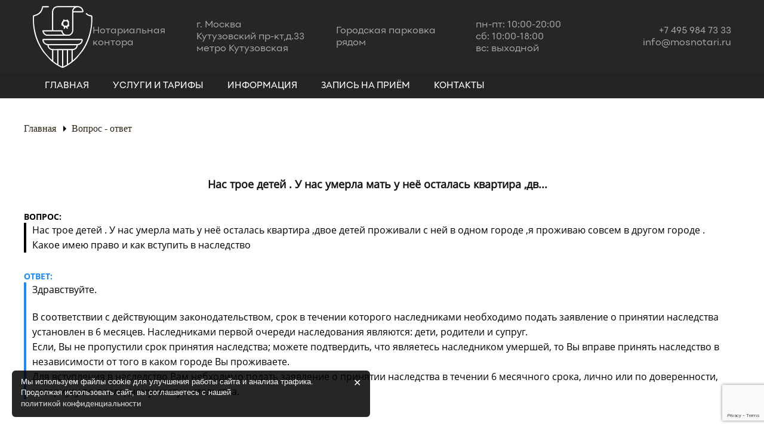

--- FILE ---
content_type: text/html; charset=UTF-8
request_url: https://mosnotari.ru/question/nas-troe-detej-u-nas-umerla-mat-u-neyo-ostalas-kvartira-dvoe-detej-prozhivali-s-nej-v-odnom-gorode-ya-prozhivayu-sovsem-v-drugom-gorode-kakoe-imeyu-pravo-i-kak-vstupit-v-nasledstvo
body_size: 13219
content:
<!DOCTYPE html>
<html class="no-js" dir="ltr" lang="ru-RU">
  <head>
	<meta charset="UTF-8">
    <meta http-equiv="X-UA-Compatible" content="IE=edge">
	<meta name="yandex-verification" content="e7cb26306f6b59a4" />
    <meta content="width=device-width,initial-scale=1,maximum-scale=1" name="viewport">
	<link rel="shortcut icon" type="image/png" href="/favicon.png"/>
	<link rel="pingback" href="https://mosnotari.ru/xmlrpc.php">
	<title>Нас трое детей . У нас умерла мать у неё осталась квартира ,двое детей проживали с ней в одном городе ,я проживаю совсем в другом городе . Какое имею право и как вступить в наследство | Нотариус Москвы. Нотариальная контора в Москве</title>

		<!-- All in One SEO 4.7.3.1 - aioseo.com -->
		<meta name="description" content="Нас трое детей . У нас умерла мать у неё осталась квартира ,двое детей проживали с ней в одном городе ,я проживаю совсем в другом городе . Какое имею право и как вступить в наследство" />
		<meta name="robots" content="max-image-preview:large" />
		<link rel="canonical" href="https://mosnotari.ru/question/nas-troe-detej-u-nas-umerla-mat-u-neyo-ostalas-kvartira-dvoe-detej-prozhivali-s-nej-v-odnom-gorode-ya-prozhivayu-sovsem-v-drugom-gorode-kakoe-imeyu-pravo-i-kak-vstupit-v-nasledstvo" />
		<meta name="generator" content="All in One SEO (AIOSEO) 4.7.3.1" />
		<script type="application/ld+json" class="aioseo-schema">
			{"@context":"https:\/\/schema.org","@graph":[{"@type":"BreadcrumbList","@id":"https:\/\/mosnotari.ru\/question\/nas-troe-detej-u-nas-umerla-mat-u-neyo-ostalas-kvartira-dvoe-detej-prozhivali-s-nej-v-odnom-gorode-ya-prozhivayu-sovsem-v-drugom-gorode-kakoe-imeyu-pravo-i-kak-vstupit-v-nasledstvo#breadcrumblist","itemListElement":[{"@type":"ListItem","@id":"https:\/\/mosnotari.ru\/#listItem","position":1,"name":"\u0413\u043b\u0430\u0432\u043d\u0430\u044f \u0441\u0442\u0440\u0430\u043d\u0438\u0446\u0430","item":"https:\/\/mosnotari.ru\/","nextItem":"https:\/\/mosnotari.ru\/question\/nas-troe-detej-u-nas-umerla-mat-u-neyo-ostalas-kvartira-dvoe-detej-prozhivali-s-nej-v-odnom-gorode-ya-prozhivayu-sovsem-v-drugom-gorode-kakoe-imeyu-pravo-i-kak-vstupit-v-nasledstvo#listItem"},{"@type":"ListItem","@id":"https:\/\/mosnotari.ru\/question\/nas-troe-detej-u-nas-umerla-mat-u-neyo-ostalas-kvartira-dvoe-detej-prozhivali-s-nej-v-odnom-gorode-ya-prozhivayu-sovsem-v-drugom-gorode-kakoe-imeyu-pravo-i-kak-vstupit-v-nasledstvo#listItem","position":2,"name":"\u041d\u0430\u0441 \u0442\u0440\u043e\u0435 \u0434\u0435\u0442\u0435\u0439 . \u0423 \u043d\u0430\u0441 \u0443\u043c\u0435\u0440\u043b\u0430 \u043c\u0430\u0442\u044c \u0443 \u043d\u0435\u0451 \u043e\u0441\u0442\u0430\u043b\u0430\u0441\u044c \u043a\u0432\u0430\u0440\u0442\u0438\u0440\u0430 ,\u0434\u0432\u043e\u0435 \u0434\u0435\u0442\u0435\u0439 \u043f\u0440\u043e\u0436\u0438\u0432\u0430\u043b\u0438 \u0441 \u043d\u0435\u0439 \u0432 \u043e\u0434\u043d\u043e\u043c \u0433\u043e\u0440\u043e\u0434\u0435 ,\u044f \u043f\u0440\u043e\u0436\u0438\u0432\u0430\u044e \u0441\u043e\u0432\u0441\u0435\u043c \u0432 \u0434\u0440\u0443\u0433\u043e\u043c \u0433\u043e\u0440\u043e\u0434\u0435 . \u041a\u0430\u043a\u043e\u0435 \u0438\u043c\u0435\u044e \u043f\u0440\u0430\u0432\u043e \u0438 \u043a\u0430\u043a \u0432\u0441\u0442\u0443\u043f\u0438\u0442\u044c \u0432 \u043d\u0430\u0441\u043b\u0435\u0434\u0441\u0442\u0432\u043e","previousItem":"https:\/\/mosnotari.ru\/#listItem"}]},{"@type":"Organization","@id":"https:\/\/mosnotari.ru\/#organization","name":"\u041d\u043e\u0442\u0430\u0440\u0438\u0443\u0441 \u0426\u0430\u0431\u0440\u0438\u044f \u0412.\u0414. \u0433.\u041c\u043e\u0441\u043a\u0432\u0430. \u041d\u043e\u0442\u0430\u0440\u0438\u0430\u043b\u044c\u043d\u0430\u044f \u043a\u043e\u043d\u0442\u043e\u0440\u0430. \u041d\u043e\u0442\u0430\u0440\u0438\u0443\u0441 \u0432 \u0441\u0443\u0431\u0431\u043e\u0442\u0443.","description":"\u041d\u043e\u0442\u0430\u0440\u0438\u0443\u0441 \u0433\u043e\u0440\u043e\u0434\u0430 \u041c\u043e\u0441\u043a\u0432\u044b","url":"https:\/\/mosnotari.ru\/","telephone":"+74959847333"},{"@type":"WebPage","@id":"https:\/\/mosnotari.ru\/question\/nas-troe-detej-u-nas-umerla-mat-u-neyo-ostalas-kvartira-dvoe-detej-prozhivali-s-nej-v-odnom-gorode-ya-prozhivayu-sovsem-v-drugom-gorode-kakoe-imeyu-pravo-i-kak-vstupit-v-nasledstvo#webpage","url":"https:\/\/mosnotari.ru\/question\/nas-troe-detej-u-nas-umerla-mat-u-neyo-ostalas-kvartira-dvoe-detej-prozhivali-s-nej-v-odnom-gorode-ya-prozhivayu-sovsem-v-drugom-gorode-kakoe-imeyu-pravo-i-kak-vstupit-v-nasledstvo","name":"\u041d\u0430\u0441 \u0442\u0440\u043e\u0435 \u0434\u0435\u0442\u0435\u0439 . \u0423 \u043d\u0430\u0441 \u0443\u043c\u0435\u0440\u043b\u0430 \u043c\u0430\u0442\u044c \u0443 \u043d\u0435\u0451 \u043e\u0441\u0442\u0430\u043b\u0430\u0441\u044c \u043a\u0432\u0430\u0440\u0442\u0438\u0440\u0430 ,\u0434\u0432\u043e\u0435 \u0434\u0435\u0442\u0435\u0439 \u043f\u0440\u043e\u0436\u0438\u0432\u0430\u043b\u0438 \u0441 \u043d\u0435\u0439 \u0432 \u043e\u0434\u043d\u043e\u043c \u0433\u043e\u0440\u043e\u0434\u0435 ,\u044f \u043f\u0440\u043e\u0436\u0438\u0432\u0430\u044e \u0441\u043e\u0432\u0441\u0435\u043c \u0432 \u0434\u0440\u0443\u0433\u043e\u043c \u0433\u043e\u0440\u043e\u0434\u0435 . \u041a\u0430\u043a\u043e\u0435 \u0438\u043c\u0435\u044e \u043f\u0440\u0430\u0432\u043e \u0438 \u043a\u0430\u043a \u0432\u0441\u0442\u0443\u043f\u0438\u0442\u044c \u0432 \u043d\u0430\u0441\u043b\u0435\u0434\u0441\u0442\u0432\u043e | \u041d\u043e\u0442\u0430\u0440\u0438\u0443\u0441 \u041c\u043e\u0441\u043a\u0432\u044b. \u041d\u043e\u0442\u0430\u0440\u0438\u0430\u043b\u044c\u043d\u0430\u044f \u043a\u043e\u043d\u0442\u043e\u0440\u0430 \u0432 \u041c\u043e\u0441\u043a\u0432\u0435","description":"\u041d\u0430\u0441 \u0442\u0440\u043e\u0435 \u0434\u0435\u0442\u0435\u0439 . \u0423 \u043d\u0430\u0441 \u0443\u043c\u0435\u0440\u043b\u0430 \u043c\u0430\u0442\u044c \u0443 \u043d\u0435\u0451 \u043e\u0441\u0442\u0430\u043b\u0430\u0441\u044c \u043a\u0432\u0430\u0440\u0442\u0438\u0440\u0430 ,\u0434\u0432\u043e\u0435 \u0434\u0435\u0442\u0435\u0439 \u043f\u0440\u043e\u0436\u0438\u0432\u0430\u043b\u0438 \u0441 \u043d\u0435\u0439 \u0432 \u043e\u0434\u043d\u043e\u043c \u0433\u043e\u0440\u043e\u0434\u0435 ,\u044f \u043f\u0440\u043e\u0436\u0438\u0432\u0430\u044e \u0441\u043e\u0432\u0441\u0435\u043c \u0432 \u0434\u0440\u0443\u0433\u043e\u043c \u0433\u043e\u0440\u043e\u0434\u0435 . \u041a\u0430\u043a\u043e\u0435 \u0438\u043c\u0435\u044e \u043f\u0440\u0430\u0432\u043e \u0438 \u043a\u0430\u043a \u0432\u0441\u0442\u0443\u043f\u0438\u0442\u044c \u0432 \u043d\u0430\u0441\u043b\u0435\u0434\u0441\u0442\u0432\u043e","inLanguage":"ru-RU","isPartOf":{"@id":"https:\/\/mosnotari.ru\/#website"},"breadcrumb":{"@id":"https:\/\/mosnotari.ru\/question\/nas-troe-detej-u-nas-umerla-mat-u-neyo-ostalas-kvartira-dvoe-detej-prozhivali-s-nej-v-odnom-gorode-ya-prozhivayu-sovsem-v-drugom-gorode-kakoe-imeyu-pravo-i-kak-vstupit-v-nasledstvo#breadcrumblist"},"author":{"@id":"https:\/\/mosnotari.ru\/author#author"},"creator":{"@id":"https:\/\/mosnotari.ru\/author#author"},"datePublished":"2017-05-28T15:05:03+03:00","dateModified":"2017-05-28T15:05:13+03:00"},{"@type":"WebSite","@id":"https:\/\/mosnotari.ru\/#website","url":"https:\/\/mosnotari.ru\/","name":"\u041d\u043e\u0442\u0430\u0440\u0438\u0443\u0441 \u041c\u043e\u0441\u043a\u0432\u044b. \u041d\u043e\u0442\u0430\u0440\u0438\u0430\u043b\u044c\u043d\u0430\u044f \u043a\u043e\u043d\u0442\u043e\u0440\u0430 \u0432 \u041c\u043e\u0441\u043a\u0432\u0435","description":"\u041d\u043e\u0442\u0430\u0440\u0438\u0443\u0441 \u0433\u043e\u0440\u043e\u0434\u0430 \u041c\u043e\u0441\u043a\u0432\u044b","inLanguage":"ru-RU","publisher":{"@id":"https:\/\/mosnotari.ru\/#organization"}}]}
		</script>
		<!-- All in One SEO -->

<link rel="alternate" type="application/rss+xml" title="Нотариус Москвы. Нотариальная контора в Москве &raquo; Лента" href="https://mosnotari.ru/feed" />
<link rel="alternate" type="application/rss+xml" title="Нотариус Москвы. Нотариальная контора в Москве &raquo; Лента комментариев" href="https://mosnotari.ru/comments/feed" />
<link rel="alternate" type="application/rss+xml" title="Нотариус Москвы. Нотариальная контора в Москве &raquo; Лента комментариев к &laquo;Нас трое детей . У нас умерла мать у неё осталась квартира ,двое детей проживали с ней в одном городе ,я проживаю совсем в другом городе . Какое имею право и как вступить в наследство&raquo;" href="https://mosnotari.ru/question/nas-troe-detej-u-nas-umerla-mat-u-neyo-ostalas-kvartira-dvoe-detej-prozhivali-s-nej-v-odnom-gorode-ya-prozhivayu-sovsem-v-drugom-gorode-kakoe-imeyu-pravo-i-kak-vstupit-v-nasledstvo/feed" />
<script type="text/javascript">
/* <![CDATA[ */
window._wpemojiSettings = {"baseUrl":"https:\/\/s.w.org\/images\/core\/emoji\/15.0.3\/72x72\/","ext":".png","svgUrl":"https:\/\/s.w.org\/images\/core\/emoji\/15.0.3\/svg\/","svgExt":".svg","source":{"concatemoji":"https:\/\/mosnotari.ru\/wp-includes\/js\/wp-emoji-release.min.js?ver=6.6.4"}};
/*! This file is auto-generated */
!function(i,n){var o,s,e;function c(e){try{var t={supportTests:e,timestamp:(new Date).valueOf()};sessionStorage.setItem(o,JSON.stringify(t))}catch(e){}}function p(e,t,n){e.clearRect(0,0,e.canvas.width,e.canvas.height),e.fillText(t,0,0);var t=new Uint32Array(e.getImageData(0,0,e.canvas.width,e.canvas.height).data),r=(e.clearRect(0,0,e.canvas.width,e.canvas.height),e.fillText(n,0,0),new Uint32Array(e.getImageData(0,0,e.canvas.width,e.canvas.height).data));return t.every(function(e,t){return e===r[t]})}function u(e,t,n){switch(t){case"flag":return n(e,"\ud83c\udff3\ufe0f\u200d\u26a7\ufe0f","\ud83c\udff3\ufe0f\u200b\u26a7\ufe0f")?!1:!n(e,"\ud83c\uddfa\ud83c\uddf3","\ud83c\uddfa\u200b\ud83c\uddf3")&&!n(e,"\ud83c\udff4\udb40\udc67\udb40\udc62\udb40\udc65\udb40\udc6e\udb40\udc67\udb40\udc7f","\ud83c\udff4\u200b\udb40\udc67\u200b\udb40\udc62\u200b\udb40\udc65\u200b\udb40\udc6e\u200b\udb40\udc67\u200b\udb40\udc7f");case"emoji":return!n(e,"\ud83d\udc26\u200d\u2b1b","\ud83d\udc26\u200b\u2b1b")}return!1}function f(e,t,n){var r="undefined"!=typeof WorkerGlobalScope&&self instanceof WorkerGlobalScope?new OffscreenCanvas(300,150):i.createElement("canvas"),a=r.getContext("2d",{willReadFrequently:!0}),o=(a.textBaseline="top",a.font="600 32px Arial",{});return e.forEach(function(e){o[e]=t(a,e,n)}),o}function t(e){var t=i.createElement("script");t.src=e,t.defer=!0,i.head.appendChild(t)}"undefined"!=typeof Promise&&(o="wpEmojiSettingsSupports",s=["flag","emoji"],n.supports={everything:!0,everythingExceptFlag:!0},e=new Promise(function(e){i.addEventListener("DOMContentLoaded",e,{once:!0})}),new Promise(function(t){var n=function(){try{var e=JSON.parse(sessionStorage.getItem(o));if("object"==typeof e&&"number"==typeof e.timestamp&&(new Date).valueOf()<e.timestamp+604800&&"object"==typeof e.supportTests)return e.supportTests}catch(e){}return null}();if(!n){if("undefined"!=typeof Worker&&"undefined"!=typeof OffscreenCanvas&&"undefined"!=typeof URL&&URL.createObjectURL&&"undefined"!=typeof Blob)try{var e="postMessage("+f.toString()+"("+[JSON.stringify(s),u.toString(),p.toString()].join(",")+"));",r=new Blob([e],{type:"text/javascript"}),a=new Worker(URL.createObjectURL(r),{name:"wpTestEmojiSupports"});return void(a.onmessage=function(e){c(n=e.data),a.terminate(),t(n)})}catch(e){}c(n=f(s,u,p))}t(n)}).then(function(e){for(var t in e)n.supports[t]=e[t],n.supports.everything=n.supports.everything&&n.supports[t],"flag"!==t&&(n.supports.everythingExceptFlag=n.supports.everythingExceptFlag&&n.supports[t]);n.supports.everythingExceptFlag=n.supports.everythingExceptFlag&&!n.supports.flag,n.DOMReady=!1,n.readyCallback=function(){n.DOMReady=!0}}).then(function(){return e}).then(function(){var e;n.supports.everything||(n.readyCallback(),(e=n.source||{}).concatemoji?t(e.concatemoji):e.wpemoji&&e.twemoji&&(t(e.twemoji),t(e.wpemoji)))}))}((window,document),window._wpemojiSettings);
/* ]]> */
</script>
<style id='wp-emoji-styles-inline-css' type='text/css'>

	img.wp-smiley, img.emoji {
		display: inline !important;
		border: none !important;
		box-shadow: none !important;
		height: 1em !important;
		width: 1em !important;
		margin: 0 0.07em !important;
		vertical-align: -0.1em !important;
		background: none !important;
		padding: 0 !important;
	}
</style>
<link rel='stylesheet' id='wp-block-library-css' href='https://mosnotari.ru/wp-includes/css/dist/block-library/style.min.css?ver=6.6.4' type='text/css' media='all' />
<style id='classic-theme-styles-inline-css' type='text/css'>
/*! This file is auto-generated */
.wp-block-button__link{color:#fff;background-color:#32373c;border-radius:9999px;box-shadow:none;text-decoration:none;padding:calc(.667em + 2px) calc(1.333em + 2px);font-size:1.125em}.wp-block-file__button{background:#32373c;color:#fff;text-decoration:none}
</style>
<style id='global-styles-inline-css' type='text/css'>
:root{--wp--preset--aspect-ratio--square: 1;--wp--preset--aspect-ratio--4-3: 4/3;--wp--preset--aspect-ratio--3-4: 3/4;--wp--preset--aspect-ratio--3-2: 3/2;--wp--preset--aspect-ratio--2-3: 2/3;--wp--preset--aspect-ratio--16-9: 16/9;--wp--preset--aspect-ratio--9-16: 9/16;--wp--preset--color--black: #000000;--wp--preset--color--cyan-bluish-gray: #abb8c3;--wp--preset--color--white: #ffffff;--wp--preset--color--pale-pink: #f78da7;--wp--preset--color--vivid-red: #cf2e2e;--wp--preset--color--luminous-vivid-orange: #ff6900;--wp--preset--color--luminous-vivid-amber: #fcb900;--wp--preset--color--light-green-cyan: #7bdcb5;--wp--preset--color--vivid-green-cyan: #00d084;--wp--preset--color--pale-cyan-blue: #8ed1fc;--wp--preset--color--vivid-cyan-blue: #0693e3;--wp--preset--color--vivid-purple: #9b51e0;--wp--preset--gradient--vivid-cyan-blue-to-vivid-purple: linear-gradient(135deg,rgba(6,147,227,1) 0%,rgb(155,81,224) 100%);--wp--preset--gradient--light-green-cyan-to-vivid-green-cyan: linear-gradient(135deg,rgb(122,220,180) 0%,rgb(0,208,130) 100%);--wp--preset--gradient--luminous-vivid-amber-to-luminous-vivid-orange: linear-gradient(135deg,rgba(252,185,0,1) 0%,rgba(255,105,0,1) 100%);--wp--preset--gradient--luminous-vivid-orange-to-vivid-red: linear-gradient(135deg,rgba(255,105,0,1) 0%,rgb(207,46,46) 100%);--wp--preset--gradient--very-light-gray-to-cyan-bluish-gray: linear-gradient(135deg,rgb(238,238,238) 0%,rgb(169,184,195) 100%);--wp--preset--gradient--cool-to-warm-spectrum: linear-gradient(135deg,rgb(74,234,220) 0%,rgb(151,120,209) 20%,rgb(207,42,186) 40%,rgb(238,44,130) 60%,rgb(251,105,98) 80%,rgb(254,248,76) 100%);--wp--preset--gradient--blush-light-purple: linear-gradient(135deg,rgb(255,206,236) 0%,rgb(152,150,240) 100%);--wp--preset--gradient--blush-bordeaux: linear-gradient(135deg,rgb(254,205,165) 0%,rgb(254,45,45) 50%,rgb(107,0,62) 100%);--wp--preset--gradient--luminous-dusk: linear-gradient(135deg,rgb(255,203,112) 0%,rgb(199,81,192) 50%,rgb(65,88,208) 100%);--wp--preset--gradient--pale-ocean: linear-gradient(135deg,rgb(255,245,203) 0%,rgb(182,227,212) 50%,rgb(51,167,181) 100%);--wp--preset--gradient--electric-grass: linear-gradient(135deg,rgb(202,248,128) 0%,rgb(113,206,126) 100%);--wp--preset--gradient--midnight: linear-gradient(135deg,rgb(2,3,129) 0%,rgb(40,116,252) 100%);--wp--preset--font-size--small: 13px;--wp--preset--font-size--medium: 20px;--wp--preset--font-size--large: 36px;--wp--preset--font-size--x-large: 42px;--wp--preset--spacing--20: 0.44rem;--wp--preset--spacing--30: 0.67rem;--wp--preset--spacing--40: 1rem;--wp--preset--spacing--50: 1.5rem;--wp--preset--spacing--60: 2.25rem;--wp--preset--spacing--70: 3.38rem;--wp--preset--spacing--80: 5.06rem;--wp--preset--shadow--natural: 6px 6px 9px rgba(0, 0, 0, 0.2);--wp--preset--shadow--deep: 12px 12px 50px rgba(0, 0, 0, 0.4);--wp--preset--shadow--sharp: 6px 6px 0px rgba(0, 0, 0, 0.2);--wp--preset--shadow--outlined: 6px 6px 0px -3px rgba(255, 255, 255, 1), 6px 6px rgba(0, 0, 0, 1);--wp--preset--shadow--crisp: 6px 6px 0px rgba(0, 0, 0, 1);}:where(.is-layout-flex){gap: 0.5em;}:where(.is-layout-grid){gap: 0.5em;}body .is-layout-flex{display: flex;}.is-layout-flex{flex-wrap: wrap;align-items: center;}.is-layout-flex > :is(*, div){margin: 0;}body .is-layout-grid{display: grid;}.is-layout-grid > :is(*, div){margin: 0;}:where(.wp-block-columns.is-layout-flex){gap: 2em;}:where(.wp-block-columns.is-layout-grid){gap: 2em;}:where(.wp-block-post-template.is-layout-flex){gap: 1.25em;}:where(.wp-block-post-template.is-layout-grid){gap: 1.25em;}.has-black-color{color: var(--wp--preset--color--black) !important;}.has-cyan-bluish-gray-color{color: var(--wp--preset--color--cyan-bluish-gray) !important;}.has-white-color{color: var(--wp--preset--color--white) !important;}.has-pale-pink-color{color: var(--wp--preset--color--pale-pink) !important;}.has-vivid-red-color{color: var(--wp--preset--color--vivid-red) !important;}.has-luminous-vivid-orange-color{color: var(--wp--preset--color--luminous-vivid-orange) !important;}.has-luminous-vivid-amber-color{color: var(--wp--preset--color--luminous-vivid-amber) !important;}.has-light-green-cyan-color{color: var(--wp--preset--color--light-green-cyan) !important;}.has-vivid-green-cyan-color{color: var(--wp--preset--color--vivid-green-cyan) !important;}.has-pale-cyan-blue-color{color: var(--wp--preset--color--pale-cyan-blue) !important;}.has-vivid-cyan-blue-color{color: var(--wp--preset--color--vivid-cyan-blue) !important;}.has-vivid-purple-color{color: var(--wp--preset--color--vivid-purple) !important;}.has-black-background-color{background-color: var(--wp--preset--color--black) !important;}.has-cyan-bluish-gray-background-color{background-color: var(--wp--preset--color--cyan-bluish-gray) !important;}.has-white-background-color{background-color: var(--wp--preset--color--white) !important;}.has-pale-pink-background-color{background-color: var(--wp--preset--color--pale-pink) !important;}.has-vivid-red-background-color{background-color: var(--wp--preset--color--vivid-red) !important;}.has-luminous-vivid-orange-background-color{background-color: var(--wp--preset--color--luminous-vivid-orange) !important;}.has-luminous-vivid-amber-background-color{background-color: var(--wp--preset--color--luminous-vivid-amber) !important;}.has-light-green-cyan-background-color{background-color: var(--wp--preset--color--light-green-cyan) !important;}.has-vivid-green-cyan-background-color{background-color: var(--wp--preset--color--vivid-green-cyan) !important;}.has-pale-cyan-blue-background-color{background-color: var(--wp--preset--color--pale-cyan-blue) !important;}.has-vivid-cyan-blue-background-color{background-color: var(--wp--preset--color--vivid-cyan-blue) !important;}.has-vivid-purple-background-color{background-color: var(--wp--preset--color--vivid-purple) !important;}.has-black-border-color{border-color: var(--wp--preset--color--black) !important;}.has-cyan-bluish-gray-border-color{border-color: var(--wp--preset--color--cyan-bluish-gray) !important;}.has-white-border-color{border-color: var(--wp--preset--color--white) !important;}.has-pale-pink-border-color{border-color: var(--wp--preset--color--pale-pink) !important;}.has-vivid-red-border-color{border-color: var(--wp--preset--color--vivid-red) !important;}.has-luminous-vivid-orange-border-color{border-color: var(--wp--preset--color--luminous-vivid-orange) !important;}.has-luminous-vivid-amber-border-color{border-color: var(--wp--preset--color--luminous-vivid-amber) !important;}.has-light-green-cyan-border-color{border-color: var(--wp--preset--color--light-green-cyan) !important;}.has-vivid-green-cyan-border-color{border-color: var(--wp--preset--color--vivid-green-cyan) !important;}.has-pale-cyan-blue-border-color{border-color: var(--wp--preset--color--pale-cyan-blue) !important;}.has-vivid-cyan-blue-border-color{border-color: var(--wp--preset--color--vivid-cyan-blue) !important;}.has-vivid-purple-border-color{border-color: var(--wp--preset--color--vivid-purple) !important;}.has-vivid-cyan-blue-to-vivid-purple-gradient-background{background: var(--wp--preset--gradient--vivid-cyan-blue-to-vivid-purple) !important;}.has-light-green-cyan-to-vivid-green-cyan-gradient-background{background: var(--wp--preset--gradient--light-green-cyan-to-vivid-green-cyan) !important;}.has-luminous-vivid-amber-to-luminous-vivid-orange-gradient-background{background: var(--wp--preset--gradient--luminous-vivid-amber-to-luminous-vivid-orange) !important;}.has-luminous-vivid-orange-to-vivid-red-gradient-background{background: var(--wp--preset--gradient--luminous-vivid-orange-to-vivid-red) !important;}.has-very-light-gray-to-cyan-bluish-gray-gradient-background{background: var(--wp--preset--gradient--very-light-gray-to-cyan-bluish-gray) !important;}.has-cool-to-warm-spectrum-gradient-background{background: var(--wp--preset--gradient--cool-to-warm-spectrum) !important;}.has-blush-light-purple-gradient-background{background: var(--wp--preset--gradient--blush-light-purple) !important;}.has-blush-bordeaux-gradient-background{background: var(--wp--preset--gradient--blush-bordeaux) !important;}.has-luminous-dusk-gradient-background{background: var(--wp--preset--gradient--luminous-dusk) !important;}.has-pale-ocean-gradient-background{background: var(--wp--preset--gradient--pale-ocean) !important;}.has-electric-grass-gradient-background{background: var(--wp--preset--gradient--electric-grass) !important;}.has-midnight-gradient-background{background: var(--wp--preset--gradient--midnight) !important;}.has-small-font-size{font-size: var(--wp--preset--font-size--small) !important;}.has-medium-font-size{font-size: var(--wp--preset--font-size--medium) !important;}.has-large-font-size{font-size: var(--wp--preset--font-size--large) !important;}.has-x-large-font-size{font-size: var(--wp--preset--font-size--x-large) !important;}
:where(.wp-block-post-template.is-layout-flex){gap: 1.25em;}:where(.wp-block-post-template.is-layout-grid){gap: 1.25em;}
:where(.wp-block-columns.is-layout-flex){gap: 2em;}:where(.wp-block-columns.is-layout-grid){gap: 2em;}
:root :where(.wp-block-pullquote){font-size: 1.5em;line-height: 1.6;}
</style>
<link rel='stylesheet' id='contact-form-7-css' href='https://mosnotari.ru/wp-content/plugins/contact-form-7/includes/css/styles.css?ver=6.0' type='text/css' media='all' />
<link rel='stylesheet' id='dwqa-style-css' href='https://mosnotari.ru/wp-content/plugins/dw-question-answer/templates/assets/css/style.css?ver=180720161357' type='text/css' media='all' />
<link rel='stylesheet' id='dwqa-rtl-css' href='https://mosnotari.ru/wp-content/plugins/dw-question-answer/templates/assets/css/rtl.css?ver=180720161357' type='text/css' media='all' />
<link rel='stylesheet' id='remodal-default-css' href='https://mosnotari.ru/wp-content/themes/financeguru/css/remodal-default-theme.css?ver=1.0' type='text/css' media='all' />
<link rel='stylesheet' id='remodal-css' href='https://mosnotari.ru/wp-content/themes/financeguru/css/remodal.css?ver=1.0' type='text/css' media='all' />
<link rel='stylesheet' id='hero-slider-css' href='https://mosnotari.ru/wp-content/themes/financeguru/css/hero-slider.css?ver=1.0' type='text/css' media='all' />
<link rel='stylesheet' id='bootstrap-css' href='https://mosnotari.ru/wp-content/themes/financeguru/css/bootstrap.min.css?ver=1.0' type='text/css' media='all' />
<link rel='stylesheet' id='owl-css' href='https://mosnotari.ru/wp-content/themes/financeguru/css/owl.css?ver=1.0' type='text/css' media='all' />
<link rel='stylesheet' id='fancyboxcss-css' href='https://mosnotari.ru/wp-content/themes/financeguru/css/jquery.fancybox.css?ver=1.0' type='text/css' media='all' />
<link rel='stylesheet' id='font-awesome-css' href='https://mosnotari.ru/wp-content/plugins/js_composer/assets/lib/bower/font-awesome/css/font-awesome.min.css?ver=5.1.1' type='text/css' media='all' />
<link rel='stylesheet' id='animate-css' href='https://mosnotari.ru/wp-content/themes/financeguru/css/animate.min.css?ver=1.0' type='text/css' media='all' />
<link rel='stylesheet' id='financeguru_stylem-css' href='https://mosnotari.ru/wp-content/themes/financeguru/css/style.css?ver=1.0' type='text/css' media='all' />
<link rel='stylesheet' id='financeguru_responsive-css' href='https://mosnotari.ru/wp-content/themes/financeguru/css/responsive.css?ver=1.0' type='text/css' media='all' />
<link rel='stylesheet' id='financeguru_style-css' href='https://mosnotari.ru/wp-content/themes/financeguru/style.css?ver=6.6.4' type='text/css' media='all' />
<script type="text/javascript" src="https://mosnotari.ru/wp-includes/js/jquery/jquery.min.js?ver=3.7.1" id="jquery-core-js"></script>
<script type="text/javascript" src="https://mosnotari.ru/wp-includes/js/jquery/jquery-migrate.min.js?ver=3.4.1" id="jquery-migrate-js"></script>
<link rel="https://api.w.org/" href="https://mosnotari.ru/wp-json/" /><link rel="EditURI" type="application/rsd+xml" title="RSD" href="https://mosnotari.ru/xmlrpc.php?rsd" />
<meta name="generator" content="WordPress 6.6.4" />
<link rel='shortlink' href='https://mosnotari.ru/?p=1746' />
<link rel="alternate" title="oEmbed (JSON)" type="application/json+oembed" href="https://mosnotari.ru/wp-json/oembed/1.0/embed?url=https%3A%2F%2Fmosnotari.ru%2Fquestion%2Fnas-troe-detej-u-nas-umerla-mat-u-neyo-ostalas-kvartira-dvoe-detej-prozhivali-s-nej-v-odnom-gorode-ya-prozhivayu-sovsem-v-drugom-gorode-kakoe-imeyu-pravo-i-kak-vstupit-v-nasledstvo" />
<link rel="alternate" title="oEmbed (XML)" type="text/xml+oembed" href="https://mosnotari.ru/wp-json/oembed/1.0/embed?url=https%3A%2F%2Fmosnotari.ru%2Fquestion%2Fnas-troe-detej-u-nas-umerla-mat-u-neyo-ostalas-kvartira-dvoe-detej-prozhivali-s-nej-v-odnom-gorode-ya-prozhivayu-sovsem-v-drugom-gorode-kakoe-imeyu-pravo-i-kak-vstupit-v-nasledstvo&#038;format=xml" />
<link rel='preload' as='style' href='https://mosnotari.ru/wp-content/themes/financeguru/css/assets/icons/flat-icon/flaticon.css'>
<style type="text/css">

 


 



 


 


 


 


 


 
/*Preloader*/
.pre-loder .loding:before, .pre-loder .loding:after {
	border-color:  ;
}
.body-boxed-2 {
    background: transparent url('  ')no-repeat top center;
}
.body-boxed {
    background: transparent url('') repeat left top;
}
.loding{
	background:url('  ');
}

/*Header Color*/
.headTopcompanyInfo{
	background: ;
}
.top_header {
    background-color: ;
}

/*Menu Background Color*/
#header {
	background: ;
}
.mainMenu.mainNav li a{
	color:;
}
.current-menu-item.menu-item-home:before {
	color:;
}
.mainNav .navTabs > li .dropDown li a, .mainNav .navTabs > li .dropDown li > button {
	color:;
}
/*Footer Color*/
.bottomFooter{
	background: ;
}
/*Color css*/

::-moz-selection {
  background-color: ;
}
::-webkit-selection {
  background-color: ;
}
::-o-selection {
  background-color: ;
}
::-khtml-selection {
  background-color: ;
}
::-ms-selection {
  background-color: ;
}
::selection {
  background-color: ;
}
.generalLink:hover,
.socialNav > li a:hover,
.accordianShortCode .triggerRow > a.activeLine:before,
.accordianShortCode .triggerRow > span.activeLine:before,
.owl-dot:hover span,
.owl-dot.active span,
.mainNav .navTabs > li .dropDown li:hover > a,
.mainNav .navTabs > li .dropDown li:hover > button,
.mainNav .navTabs > li:hover > a,
.mainNav .navTabs > li:hover > button,
.teamMemberWrapper:hover .memberAvatar,
.teamMemberWrapper .memberSocial a,
.post .postContents .postIcon,
.postSlider .owl-controls .owl-nav div:hover,
.pagination > li > a:hover,
.pagination > li > span:hover,
.pagination > li:last-child a:hover,
.pagination > li:first-child a:hover,
.bottomFooter .footerSocial .socialNav li a:hover,
.formArea .generalBtn,
.formArea input[type="submit"],
.switcher .switcherShowHide,
.back-to-top,
#responsiveMainNavToggler.opened,
.responsiveMainNav > ul.navTabs > li a:hover,
.responsiveMainNav > ul.navTabs > li > button:hover,
.responsiveMainNav > ul.navTabs > li .toggleResponsive.activeLine,
.mainNav .navTabs > li .active,
.mainNav .navTabs > li .dropDown li .active,
.responsiveMainNav > ul.navTabs > li .active, .stepWizardStep .btn-primary {
  background-color: ;
}

/* --- colors  --------------------- */
.sectionTitle span.textlightBlue,
.sectionTitle span.generalBorder,
.textlightBlueUpper,
.textlightBlue,
.header-info span i,
.generalinfo i:before,
.generalinfotw i:before,
.flaticonBlue:before,
.loginbtn a.generalBtn i, .submitBtn, .price,
.testmonialsTopContents blockquote p:before,
#footer .footerWidget .info-box .author .fa,
.sectionTitletw .textlightBlue,
.post .postContents .postTitle a .textlightBlue,
.add-send .sendMessageForm input:focus,
.add-send .sendMessageForm textarea:focus,
.topFooter .footerWidget .footerWidgetHeader,
.topFooter .footerWidget .footerLinksList li a:hover,
.topFooter .footerWidget .getInTouchList li span a,
.bottomFooter .copyrights p a:hover,
.companyhistory .company_established h5.textAss:before,
.newsletter form input,
.mainNav .navTabs .login .formWrapper .register a:hover,
.formArea .generalLink:hover, .sideNavList li.active a, .sideNavList li a:hover,
.commentLevel .reply, .lightBluetxt, .faqQuestion, .portfolioFilters li.last span, .portfolioFilters li.active span,
.postTags li:first-child:before, .productTotal .amount,
.checkOutTotals td .amount, .masterCardpayPal a, #searchNav button {
  color: ;
}

/* border top */
.mainNav .navTabs > li .dropDown {border-top-color: ;}
/*Button Background*/
.main-slider .tp-bullets.preview3 .bullet:hover, .main-slider .tp-bullets.preview3 .bullet.selected{border-color: !important;background: !important;}
.btn-lightBlue, 
.sectionTitle .sectionHeader .generalBorder, 
.singleteamMember:hover .memberDetails,
button, input[type="button"], 
.generalBtn, .fNewsletters, .generalLink, 
.footerWidgetHeader h2:after,
.bottomFooter, .blueBg, .companyhistory .company_established h5.textAss:after, .pageTitle .generalBorder,
.lightBlueBg, .generalBorder, .widgetHeader .generalBorder, .pagination > li:first-child a,
.shipingContent button:hover{
  background: ;
}
/*Scroll Background*/
.blueDotsborder .owl-dots .owl-dot.active span, .blueDotsborder .owl-dots .owl-dot:hover span{background: none repeat scroll 0 0 ;}
.InfoTabFrature .featureNav>li.active>a, .InfoTabFrature .featureNav>li.active>a:focus, .InfoTabFrature .featureNav>li.active>a:hover{background: ;}
.blueDots .owl-dots .owl-dot.active span, .owl-dots .owl-dot:hover span{background: none repeat scroll 0 0 ;}
.productInfo .shopButton:hover{background:; }
/*Border*/
/*border color*/
.blueDotsborder .owl-dots .owl-dot span{border: 1px solid ;}
.headerBgtw{border: 63px solid ;border-right: 27px solid transparent;border-bottom: 0px solid transparent;}
.secBar{border-bottom:13px solid ;}
.productInfo .shopButton{border: 2px solid ;}
.sideNavList li:hover{border-bottom: 1px solid ;}
.featureNavtw>li.active>a, .featureNavtw>li.active>a:focus, .featureNavtw>li.active>a:hover, .featureNavtw>li>a:focus, .featureNavtw>li>a:hover{border-bottom: 2px solid ;}
.fromCheckBox .checkbox-helper, .fromCheckBox [type=checkbox]+.checkbox-helper{border: 2px solid ;color: ;}
.blueBorderBtn{background: transparent;color:;border: 1px solid ;}
.shipingContent button{border-color: ;}
/*RGB Color*/
.servicImg img{
  -webkit-box-shadow: 23px -22px 0px 0px rgb(144, 78, 171);
  -moz-box-shadow: 23px -22px 0px 0px rgb(144, 78, 171);
  box-shadow: 23px -22px 0px 0px rgb(144, 78, 171);
}
.search_popup, .default-gallery-item .inner-box .overlay_content, .PlanningImg a, #footer .instagram-widget .image-thumb .lightbox-image{
	background: rgba(1, 149, 223, 0.8);
}

.klbtheme_septwo.vc_separator {
	border-color:;;
}
button, input[type="button"], input[type="submit"] {
    background-color: ;
}
element.style {
    border-color:;
    background-color: ;
}
.mainNav .navTabs > li:hover > a, .mainNav .navTabs > li:hover > button {
    background-color: ;
}
.current_page_item {
    background-color: ;
}
</style>
<style type="text/css">.recentcomments a{display:inline !important;padding:0 !important;margin:0 !important;}</style><meta name="generator" content="Powered by Visual Composer - drag and drop page builder for WordPress."/>
<!--[if lte IE 9]><link rel="stylesheet" type="text/css" href="https://mosnotari.ru/wp-content/plugins/js_composer/assets/css/vc_lte_ie9.min.css" media="screen"><![endif]--><noscript><style type="text/css"> .wpb_animate_when_almost_visible { opacity: 1; }</style></noscript>		<meta name="yandex-verification" content="8822d6131f1add95" />
  </head>
  <body class="dwqa-question-template-default single single-dwqa-question postid-1746 wpb-js-composer js-comp-ver-5.1.1 vc_responsive page-template page-template-default default">

    <div class="allWrapper">	
      <div id="headtop" class="tpheader lightSection">
        <div class="header__info">
          <div class="container">
            <div class="header__info-row">
              <a href="/" class="header__info-col header__info-logo">
				<img src="https://mosnotari.ru/wp-content/uploads/2017/05/logo_notarius.png" alt="">
				<p class="header__info-logo-title">Нотариальная контора</p>
			  </a>
			  <div class="header__info-col header_addres"><p>г. Москва</p>
<p>Кутузовский пр-кт,д.33</p>
<p>метро Кутузовская</p></div>
			  <div class="header__info-col header_parking"><p>Городская парковка рядом</p>
<!--<p>12.06.25 - 15.06.25 - <b><font color="#FF0000">Праздничные выходные</font></b></p>--></div>
			  <div class="header__info-col header_worktime"><p>пн-пт: 10:00-20:00</p>
<p>сб: 10:00-18:00</p>
<p>вс: выходной</p>
</div>
			  <div class="header__info-col header_contact"><a href="tel:+74959847333">+7 495 984 73 33</a><br>
<a href="mailto:info@mosnotari.ru">info@mosnotari.ru</a></div>
            </div><!-- end of row -->
          </div><!-- end of container -->
        </div>
	</div><!-- end of tpheader -->
      
      <!-- Header -->
      <header class="header" id="header">
        <div class="sticky scrollHeaderWrapper">
          <div class="container">
            <div class="row">
              <div class="col-sm-12">
                <nav class="mainMenu mainNav" id="mainNav">
					<ul id="menu-shapka" class="navTabs"><li class=" menu-item menu-item-type-custom menu-item-object-custom"><a href="/"   >Главная</a></li>
<li class=" menu-item menu-item-type-post_type menu-item-object-page"><a href="https://mosnotari.ru/tarify"   >Услуги и тарифы</a></li>
<li class=" menu-item menu-item-type-post_type menu-item-object-page menu-item-has-children"><a href="https://mosnotari.ru/informatsiya"   >Информация</a>
<ul class=" dropDown sub-menu ">
	<li class=" menu-item menu-item-type-post_type menu-item-object-page"><a href="https://mosnotari.ru/elektronnaya-registratsiya-sdelok-u-notariusa-etsp"   >Электронная регистрация</a></li>
	<li class=" menu-item menu-item-type-post_type menu-item-object-page"><a href="https://mosnotari.ru/oformlenie-nasledstva"   >Оформление наследства</a></li>
	<li class=" menu-item menu-item-type-post_type menu-item-object-page"><a href="https://mosnotari.ru/voprosy-i-otvety"   >Вопрос — ответ</a></li>
	<li class=" menu-item menu-item-type-taxonomy menu-item-object-category"><a href="https://mosnotari.ru/category/post"   >Статьи</a></li>
	<li class=" menu-item menu-item-type-taxonomy menu-item-object-category"><a href="https://mosnotari.ru/category/zakonodatelstvo"   >Законодательство</a></li>
	<li class=" menu-item menu-item-type-post_type menu-item-object-page"><a href="https://mosnotari.ru/vakansii"   >Вакансии</a></li>
</ul>
</li>
<li class=" menu-item menu-item-type-post_type menu-item-object-page"><a href="https://mosnotari.ru/online"   >Запись на приём</a></li>
<li class=" menu-item menu-item-type-post_type menu-item-object-page"><a href="https://mosnotari.ru/kontakty"   >Контакты</a></li>
</ul>                </nav><!-- end of main nav -->
              </div><!-- end of col8 -->              
      
              <a href="#" class="generalLink" id="responsiveMainNavToggler"><i class="fa fa-bars"></i></a>
			  <div class="phone-mobile">
				<a href="/" class="mobile-logo">
					<img src="https://mosnotari.ru/wp-content/uploads/2017/05/logo_notarius.png" alt="">
					<p class="header__info-logo-title">Нотариальная контора</p>
				</a>
			  </div>
              <div class="clearfix"></div><!-- end of clearfix -->
              <div class="responsiveMainNav"></div><!-- end of responsive main nav -->
			  
              
            </div><!-- end of row -->
          </div><!-- end of container -->
		 
        </div><!-- end of sticky -->
      </header><!-- end of header --> 
	  <script>
    jQuery(function($){
        if($('body').width() < 768){
            var headerContact = "<a href=\"tel:+74959847333\">+7 495 984 73 33<\/a><br>\r\n<a href=\"mailto:info@mosnotari.ru\">info@mosnotari.ru<\/a>";
            $('.responsiveMainNav').append('<div class="header_info_menu">' + headerContact + '</div>');

			var headerAddres = "<p>\u0433. \u041c\u043e\u0441\u043a\u0432\u0430<\/p>\r\n<p>\u041a\u0443\u0442\u0443\u0437\u043e\u0432\u0441\u043a\u0438\u0439 \u043f\u0440-\u043a\u0442,\u0434.33<\/p>\r\n<p>\u043c\u0435\u0442\u0440\u043e \u041a\u0443\u0442\u0443\u0437\u043e\u0432\u0441\u043a\u0430\u044f<\/p>";
            $('.responsiveMainNav').append('<div class="header_info_menu">' + headerAddres + '</div>');

			var headerWorktime = "<p>\u043f\u043d-\u043f\u0442: 10:00-20:00<\/p>\r\n<p>\u0441\u0431: 10:00-18:00<\/p>\r\n<p>\u0432\u0441: \u0432\u044b\u0445\u043e\u0434\u043d\u043e\u0439<\/p>\r\n";
            $('.responsiveMainNav').append('<div class="header_info_menu">' + headerWorktime + '</div>');

			var headerParking = "<p>\u0413\u043e\u0440\u043e\u0434\u0441\u043a\u0430\u044f \u043f\u0430\u0440\u043a\u043e\u0432\u043a\u0430 \u0440\u044f\u0434\u043e\u043c<\/p>\r\n<!--<p>12.06.25 - 15.06.25 - <b><font color=\"#FF0000\">\u041f\u0440\u0430\u0437\u0434\u043d\u0438\u0447\u043d\u044b\u0435 \u0432\u044b\u0445\u043e\u0434\u043d\u044b\u0435<\/font><\/b><\/p>-->";
            $('.responsiveMainNav').append('<div class="header_info_menu">' + headerParking + '</div>');	
        }
    });
</script>





<section>

</section>
	
		  
		<section id="klb-section">
			 					<div class="dwqa-container" ><div class="dwqa-single-question">

						<div class="container">
	<div class="row">
		<div class="col-sm-12 singleBrad">
				<ul class="breadcrumb clearfix"><li><a href="https://mosnotari.ru/" title="Главная" rel="bookmark">Главная</a></li>  <span class="bredcrumb-separator">    </span>
				
				<li><a href="/voprosy-i-otvety">Вопрос - ответ</a></ul>
        </div>
	</div>
	<div class="row">
		<div class="dwqa-question-item col-sm-12">
			<div class="dwqa-question-vote" data-nonce="4f87cd2840" data-post="1746">
		
			</div>
			<h1 class="style-darkr" style="font-family: 'Montserrat',sans-serif;font-weight: 700;color: #131313;padding-bottom:2rem;">Нас трое детей . У нас умерла мать у неё осталась квартира ,дв...</h1>
			<div class="titleQ sin"><div class="tv">Вопрос:</div><p style="padding-top: 0 !important;color: #000 !important;font-size: 16px !important;border-left: 4px solid #000 !important;padding-left: 10px !important;">Нас трое детей . У нас умерла мать у неё осталась квартира ,двое детей проживали с ней в одном городе ,я проживаю совсем в другом городе . Какое имею право и как вступить в наследство</p></div>
	
	
			<div class="dwqa-question-footer">
				<div class="dwqa-question-meta">
														</div>
			</div>
		
<div class="dwqa-comments">
		<div class="dwqa-comments-list">
						
<div class="dwqa-comment">
	<div class="dwqa-comment-meta">
				
		
		<span class="dwqa-label dwqa-staff">Админ.</span>		
		
	</div>
	<span class="OtvSingle">ОТВЕТ:</span><p>Здравствуйте.</p>
<p>В соответствии с действующим законодательством, срок в течении которого наследниками необходимо подать заявление о принятии наследства установлен в 6 месяцев. Наследниками первой очереди наследования являются: дети, родители и супруг.</p>
<p>Если, Вы не пропустили срок принятия наследства; можете подтвердить, что являетесь наследником умершей, то Вы вправе принять наследство в независимости от того в каком городе Вы проживаете.</p>
<p>Для вступления в наследство Вам небходимо подать заявление о принятии наследства в течении 6 месячного срока, лично или по доверенности, нотариусу по последнему месту жительства.</p>
</div>
</li><!-- #comment-## -->
					</div>
		</div>
	
		</div>
	</div>
<div class="dwqa-answers">
				</div>
</div>				</div>
</div>					</section>
	
	
	

<!--Main Footer-->
<footer class="footer clearfix" id="footer">   
	<div class="footer__top">
		<div class="container">
            <div class="footer__top-wrapper">
                <div class="footer__top-col footer__top-col-logo">
                    <a href="/" class="footer__top-logo">
                        <img src="https://mosnotari.ru/wp-content/uploads/2017/05/logo_notarius.png" alt="">
                        <p class="footer__top-logo-title">Нотариальная контора</p>
                    </a>
                </div>
                <div class="footer__top-col">
                    <nav class="footerNav" id="footerNav">
                        <ul id="menu-footer" class="footerTabs"><li class=" menu-item menu-item-type-custom menu-item-object-custom"><a href="/"   >Главная</a></li>
<li class=" menu-item menu-item-type-post_type menu-item-object-page"><a href="https://mosnotari.ru/tarify"   >Тарифы</a></li>
<li class=" menu-item menu-item-type-post_type menu-item-object-page"><a href="https://mosnotari.ru/voprosy-i-otvety"   >Вопрос — ответ</a></li>
<li class=" menu-item menu-item-type-post_type menu-item-object-page"><a href="https://mosnotari.ru/informatsiya"   >Информация</a></li>
<li class=" menu-item menu-item-type-post_type menu-item-object-page"><a href="https://mosnotari.ru/vakansii"   >Вакансии</a></li>
<li class=" menu-item menu-item-type-taxonomy menu-item-object-category"><a href="https://mosnotari.ru/category/post"   >Статьи</a></li>
<li class=" menu-item menu-item-type-taxonomy menu-item-object-category"><a href="https://mosnotari.ru/category/zakonodatelstvo"   >Законодательство</a></li>
<li class=" menu-item menu-item-type-post_type menu-item-object-page"><a href="https://mosnotari.ru/kontakty"   >Контакты</a></li>
<li class=" menu-item menu-item-type-taxonomy menu-item-object-category"><a href="https://mosnotari.ru/category/news"   >Новости</a></li>
</ul>                    </nav>
                </div>
                <div class="footer__top-col">
                    <nav class="footerNav" id="footerNav2">
                        <ul id="menu-footer2" class="footerTabs">
                            <li class=" menu-item menu-item-type-custom menu-item-object-custom current-menu-item"><a href="https://notariat.ru">Федеральная нотариальная палата</a></li>
                            <li class=" menu-item menu-item-type-post_type menu-item-object-page"><a href="#">Нотариальная палата г. Москва</a></li>
                            <li class=" menu-item menu-item-type-post_type menu-item-object-page"><a href="https://reestr.notariat.ru">Публичные реестры и сервисы нотариальной палаты</a></li>
                            <li class=" menu-item menu-item-type-post_type menu-item-object-page"><a href="https://minjust.gov.ru">Министерство юстиции РФ</a></li>
                            <li class=" menu-item menu-item-type-post_type menu-item-object-page"><a href="#">Территориальный орган Минюста субъекта РФ</a></li>
                        </ul>
                    </nav>
                </div>
                <div class="footer__top-col footer__contacts">
                    <div class="footer__top-contacts">
                        <div class="footer__top-contact-item">
                            <div class="footer__top-contact-icon">
                                <img src="/wp-content/uploads/2023/12/phone.png" alt="Телефон">
                            </div>
                            <div class="footer__top-contact-title">
                                <a href="tel:+74959847333">+7 495 984 73 33</a><br>
<a href="mailto:info@mosnotari.ru">info@mosnotari.ru</a>                            </div>
                        </div>

                        <div class="footer__top-contact-item">
                            <div class="footer__top-contact-icon">
                                <img src="/wp-content/uploads/2023/12/house.png" alt="Адрес">
                            </div>
                            <div class="footer__top-contact-title">
                                <p>г. Москва</p>
<p>Кутузовский пр-кт,д.33</p>
<p>метро Кутузовская</p>                            </div>
                        </div>
                        <div class="footer__worktime footer__worktime-mobile">
                            <p class="footer__top-worktime-title">Часы работы:</p>
                            <div class="footer__top-worktime"><p>пн-пт: 10:00-20:00</p>
<p>сб: 10:00-18:00</p>
<p>вс: выходной</p>
</div>
                        </div>

                        <div class="footer__top-contact-item">
                            <div class="footer__top-contact-icon">
                                <img src="/wp-content/uploads/2023/12/parking.png" alt="Парковка">
                            </div>
                            <div class="footer__top-contact-title">
                                <p>Городская парковка рядом</p>
<!--<p>12.06.25 - 15.06.25 - <b><font color="#FF0000">Праздничные выходные</font></b></p>-->                            </div>
                        </div>
                    </div>
                </div>
                <div class="footer__top-col">
                    <div class="footer__worktime">
                        <p class="footer__top-worktime-title">Часы работы:</p>
                        <div class="footer__top-worktime"><p>пн-пт: 10:00-20:00</p>
<p>сб: 10:00-18:00</p>
<p>вс: выходной</p>
</div>
                    </div>
                </div>
            </div>			
		</div>
	</div>
    <div class="footer__bottom">
        © Нотариус в ЦАО и ЗАО города Москвы Цабрия В. Д. 77/775-н/77    </div>
</footer><!-- end of footer -->
<a href='#' class='back-to-top'>
    <i class='fa fa fa-angle-up'></i>
</a>
</div><!-- end of all wrapper -->


<script type="text/javascript" src="https://mosnotari.ru/wp-includes/js/jquery/ui/core.min.js?ver=1.13.3" id="jquery-ui-core-js"></script>
<script type="text/javascript" src="https://mosnotari.ru/wp-includes/js/jquery/ui/datepicker.min.js?ver=1.13.3" id="jquery-ui-datepicker-js"></script>
<script type="text/javascript" id="jquery-ui-datepicker-js-after">
/* <![CDATA[ */
jQuery(function(jQuery){jQuery.datepicker.setDefaults({"closeText":"\u0417\u0430\u043a\u0440\u044b\u0442\u044c","currentText":"\u0421\u0435\u0433\u043e\u0434\u043d\u044f","monthNames":["\u042f\u043d\u0432\u0430\u0440\u044c","\u0424\u0435\u0432\u0440\u0430\u043b\u044c","\u041c\u0430\u0440\u0442","\u0410\u043f\u0440\u0435\u043b\u044c","\u041c\u0430\u0439","\u0418\u044e\u043d\u044c","\u0418\u044e\u043b\u044c","\u0410\u0432\u0433\u0443\u0441\u0442","\u0421\u0435\u043d\u0442\u044f\u0431\u0440\u044c","\u041e\u043a\u0442\u044f\u0431\u0440\u044c","\u041d\u043e\u044f\u0431\u0440\u044c","\u0414\u0435\u043a\u0430\u0431\u0440\u044c"],"monthNamesShort":["\u042f\u043d\u0432","\u0424\u0435\u0432","\u041c\u0430\u0440","\u0410\u043f\u0440","\u041c\u0430\u0439","\u0418\u044e\u043d","\u0418\u044e\u043b","\u0410\u0432\u0433","\u0421\u0435\u043d","\u041e\u043a\u0442","\u041d\u043e\u044f","\u0414\u0435\u043a"],"nextText":"\u0414\u0430\u043b\u0435\u0435","prevText":"\u041d\u0430\u0437\u0430\u0434","dayNames":["\u0412\u043e\u0441\u043a\u0440\u0435\u0441\u0435\u043d\u044c\u0435","\u041f\u043e\u043d\u0435\u0434\u0435\u043b\u044c\u043d\u0438\u043a","\u0412\u0442\u043e\u0440\u043d\u0438\u043a","\u0421\u0440\u0435\u0434\u0430","\u0427\u0435\u0442\u0432\u0435\u0440\u0433","\u041f\u044f\u0442\u043d\u0438\u0446\u0430","\u0421\u0443\u0431\u0431\u043e\u0442\u0430"],"dayNamesShort":["\u0412\u0441","\u041f\u043d","\u0412\u0442","\u0421\u0440","\u0427\u0442","\u041f\u0442","\u0421\u0431"],"dayNamesMin":["\u0412\u0441","\u041f\u043d","\u0412\u0442","\u0421\u0440","\u0427\u0442","\u041f\u0442","\u0421\u0431"],"dateFormat":"dd.mm.yy","firstDay":1,"isRTL":false});});
/* ]]> */
</script>
<script type="text/javascript" src="https://mosnotari.ru/wp-includes/js/dist/hooks.min.js?ver=2810c76e705dd1a53b18" id="wp-hooks-js"></script>
<script type="text/javascript" src="https://mosnotari.ru/wp-includes/js/dist/i18n.min.js?ver=5e580eb46a90c2b997e6" id="wp-i18n-js"></script>
<script type="text/javascript" id="wp-i18n-js-after">
/* <![CDATA[ */
wp.i18n.setLocaleData( { 'text direction\u0004ltr': [ 'ltr' ] } );
/* ]]> */
</script>
<script type="text/javascript" src="https://mosnotari.ru/wp-content/plugins/contact-form-7/includes/swv/js/index.js?ver=6.0" id="swv-js"></script>
<script type="text/javascript" id="contact-form-7-js-translations">
/* <![CDATA[ */
( function( domain, translations ) {
	var localeData = translations.locale_data[ domain ] || translations.locale_data.messages;
	localeData[""].domain = domain;
	wp.i18n.setLocaleData( localeData, domain );
} )( "contact-form-7", {"translation-revision-date":"2024-03-12 08:39:31+0000","generator":"GlotPress\/4.0.1","domain":"messages","locale_data":{"messages":{"":{"domain":"messages","plural-forms":"nplurals=3; plural=(n % 10 == 1 && n % 100 != 11) ? 0 : ((n % 10 >= 2 && n % 10 <= 4 && (n % 100 < 12 || n % 100 > 14)) ? 1 : 2);","lang":"ru"},"Error:":["\u041e\u0448\u0438\u0431\u043a\u0430:"]}},"comment":{"reference":"includes\/js\/index.js"}} );
/* ]]> */
</script>
<script type="text/javascript" id="contact-form-7-js-before">
/* <![CDATA[ */
var wpcf7 = {
    "api": {
        "root": "https:\/\/mosnotari.ru\/wp-json\/",
        "namespace": "contact-form-7\/v1"
    }
};
/* ]]> */
</script>
<script type="text/javascript" src="https://mosnotari.ru/wp-content/plugins/contact-form-7/includes/js/index.js?ver=6.0" id="contact-form-7-js"></script>
<script type="text/javascript" src="https://mosnotari.ru/wp-includes/js/jquery/ui/effect.min.js?ver=1.13.3" id="jquery-effects-core-js"></script>
<script type="text/javascript" src="https://mosnotari.ru/wp-includes/js/jquery/ui/effect-highlight.min.js?ver=1.13.3" id="jquery-effects-highlight-js"></script>
<script type="text/javascript" id="dwqa-single-question-js-extra">
/* <![CDATA[ */
var dwqa = {"ajax_url":"https:\/\/mosnotari.ru\/wp-admin\/admin-ajax.php","question_id":"1746"};
/* ]]> */
</script>
<script type="text/javascript" src="https://mosnotari.ru/wp-content/plugins/dw-question-answer/templates/assets/js/dwqa-single-question.js?ver=180720161357" id="dwqa-single-question-js"></script>
<script type="text/javascript" src="https://mosnotari.ru/wp-includes/js/comment-reply.min.js?ver=6.6.4" id="comment-reply-js" async="async" data-wp-strategy="async"></script>
<script type="text/javascript" src="https://mosnotari.ru/wp-content/themes/financeguru/js/bootstrap.min.js?ver=1.0" id="bootstrap-js"></script>
<script type="text/javascript" src="https://mosnotari.ru/wp-content/themes/financeguru/js/remodal.js?ver=1.0" id="remodal-js"></script>
<script type="text/javascript" src="https://mosnotari.ru/wp-content/themes/financeguru/js/hero-slider.js?ver=1.0" id="heroslider-js"></script>
<script type="text/javascript" src="https://mosnotari.ru/wp-content/themes/financeguru/js/jquery.fancybox.pack.js?ver=1.0" id="fancybox-js"></script>
<script type="text/javascript" src="https://mosnotari.ru/wp-content/themes/financeguru/js/jquery.fancybox-media.js?ver=1.0" id="fancymedia-js"></script>
<script type="text/javascript" src="https://mosnotari.ru/wp-content/themes/financeguru/js/owl.js?ver=1.0" id="owlc-js"></script>
<script type="text/javascript" src="https://mosnotari.ru/wp-content/themes/financeguru/js/wow.js?ver=1.0" id="wow-js"></script>
<script type="text/javascript" src="https://mosnotari.ru/wp-content/themes/financeguru/js/mix-it-up.js?ver=1.0" id="mixitup-js"></script>
<script type="text/javascript" src="https://mosnotari.ru/wp-content/themes/financeguru/js/filter.js?ver=1.0" id="filter-js"></script>
<script type="text/javascript" src="https://mosnotari.ru/wp-content/themes/financeguru/js/scripts.js?ver=1.0" id="financeguru_script-js"></script>
<script type="text/javascript" src="https://www.google.com/recaptcha/api.js?render=6LdzHwQrAAAAAC_rSBjMQBxFVhiodMcAFROjXamx&amp;ver=3.0" id="google-recaptcha-js"></script>
<script type="text/javascript" src="https://mosnotari.ru/wp-includes/js/dist/vendor/wp-polyfill.min.js?ver=3.15.0" id="wp-polyfill-js"></script>
<script type="text/javascript" id="wpcf7-recaptcha-js-before">
/* <![CDATA[ */
var wpcf7_recaptcha = {
    "sitekey": "6LdzHwQrAAAAAC_rSBjMQBxFVhiodMcAFROjXamx",
    "actions": {
        "homepage": "homepage",
        "contactform": "contactform"
    }
};
/* ]]> */
</script>
<script type="text/javascript" src="https://mosnotari.ru/wp-content/plugins/contact-form-7/modules/recaptcha/index.js?ver=6.0" id="wpcf7-recaptcha-js"></script>
 
<script src="/wp-content/themes/financeguru/slick/slick.min.js"></script>
<script>





</script>

<!-- Yandex.Metrika counter -->
<script type="text/javascript" >
    (function (d, w, c) {
        (w[c] = w[c] || []).push(function() {
            try {
                w.yaCounter20636659 = new Ya.Metrika({
                    id:20636659,
                    clickmap:true,
                    trackLinks:true,
                    accurateTrackBounce:true,
                    webvisor:true
                });
            } catch(e) { }
        });

        var n = d.getElementsByTagName("script")[0],
            s = d.createElement("script"),
            f = function () { n.parentNode.insertBefore(s, n); };
        s.type = "text/javascript";
        s.async = true;
        s.src = "https://mc.yandex.ru/metrika/watch.js";

        if (w.opera == "[object Opera]") {
            d.addEventListener("DOMContentLoaded", f, false);
        } else { f(); }
    })(document, window, "yandex_metrika_callbacks");
</script>
<noscript><div><img src="https://mc.yandex.ru/watch/20636659" style="position:absolute; left:-9999px;" alt="" /></div></noscript>
<!-- /Yandex.Metrika counter -->
<noindex>
<div id="cookie-banner" style="position: fixed; bottom: 20px; left: 20px; max-width: 600px; background-color: rgba(0, 0, 0, 0.85); color: white; font-family: sans-serif; z-index: 9999; padding: 10px 15px; box-sizing: border-box; border-radius: 6px;">
  <div style="display: flex; justify-content: space-between; align-items: flex-start; flex-wrap: wrap;">
    <div style="font-size: 13px; line-height: 1.4; flex: 1; min-width: 220px;">
    Мы используем файлы cookie для улучшения работы сайта и анализа трафика. Продолжая использовать сайт, вы соглашаетесь с нашей <a href="/privacy-conf/" target="_blank" style="color: #ccc; text-decoration: underline; display: inline-block; margin-bottom: 4px;">
        политикой конфиденциальности
      </a>
    </div>
    <div onclick="document.getElementById('cookie-banner').style.display='none'; sessionStorage.setItem('cookieClosed','true');"
         style="font-size: 16px; cursor: pointer; user-select: none; margin-left: 15px; margin-top: 0;">✕</div>
  </div>
</div>

<script>
  if (sessionStorage.getItem('cookieClosed') === 'true') {
    document.getElementById('cookie-banner').style.display = 'none';
  }

  function adjustCookieBannerPosition() {
    const banner = document.getElementById('cookie-banner');
    if (window.innerWidth <= 600) {
      banner.style.left = '10px';
      banner.style.right = '10px';
      banner.style.bottom = '80px'; // чтобы не перекрывать виджет
      banner.style.maxWidth = 'unset';
    } else {
      banner.style.left = '20px';
      banner.style.right = 'unset';
      banner.style.bottom = '20px';
      banner.style.maxWidth = '600px';
    }
  }

  window.addEventListener('resize', adjustCookieBannerPosition);
  window.addEventListener('DOMContentLoaded', adjustCookieBannerPosition);
</script>
<p align="center">
	<a href="/privacy-conf/">Политика конфиденциальности</a></p>
</noindex>

  </body>
</html>

--- FILE ---
content_type: text/html; charset=utf-8
request_url: https://www.google.com/recaptcha/api2/anchor?ar=1&k=6LdzHwQrAAAAAC_rSBjMQBxFVhiodMcAFROjXamx&co=aHR0cHM6Ly9tb3Nub3RhcmkucnU6NDQz&hl=en&v=PoyoqOPhxBO7pBk68S4YbpHZ&size=invisible&anchor-ms=20000&execute-ms=30000&cb=cetvz7qhwzlt
body_size: 48762
content:
<!DOCTYPE HTML><html dir="ltr" lang="en"><head><meta http-equiv="Content-Type" content="text/html; charset=UTF-8">
<meta http-equiv="X-UA-Compatible" content="IE=edge">
<title>reCAPTCHA</title>
<style type="text/css">
/* cyrillic-ext */
@font-face {
  font-family: 'Roboto';
  font-style: normal;
  font-weight: 400;
  font-stretch: 100%;
  src: url(//fonts.gstatic.com/s/roboto/v48/KFO7CnqEu92Fr1ME7kSn66aGLdTylUAMa3GUBHMdazTgWw.woff2) format('woff2');
  unicode-range: U+0460-052F, U+1C80-1C8A, U+20B4, U+2DE0-2DFF, U+A640-A69F, U+FE2E-FE2F;
}
/* cyrillic */
@font-face {
  font-family: 'Roboto';
  font-style: normal;
  font-weight: 400;
  font-stretch: 100%;
  src: url(//fonts.gstatic.com/s/roboto/v48/KFO7CnqEu92Fr1ME7kSn66aGLdTylUAMa3iUBHMdazTgWw.woff2) format('woff2');
  unicode-range: U+0301, U+0400-045F, U+0490-0491, U+04B0-04B1, U+2116;
}
/* greek-ext */
@font-face {
  font-family: 'Roboto';
  font-style: normal;
  font-weight: 400;
  font-stretch: 100%;
  src: url(//fonts.gstatic.com/s/roboto/v48/KFO7CnqEu92Fr1ME7kSn66aGLdTylUAMa3CUBHMdazTgWw.woff2) format('woff2');
  unicode-range: U+1F00-1FFF;
}
/* greek */
@font-face {
  font-family: 'Roboto';
  font-style: normal;
  font-weight: 400;
  font-stretch: 100%;
  src: url(//fonts.gstatic.com/s/roboto/v48/KFO7CnqEu92Fr1ME7kSn66aGLdTylUAMa3-UBHMdazTgWw.woff2) format('woff2');
  unicode-range: U+0370-0377, U+037A-037F, U+0384-038A, U+038C, U+038E-03A1, U+03A3-03FF;
}
/* math */
@font-face {
  font-family: 'Roboto';
  font-style: normal;
  font-weight: 400;
  font-stretch: 100%;
  src: url(//fonts.gstatic.com/s/roboto/v48/KFO7CnqEu92Fr1ME7kSn66aGLdTylUAMawCUBHMdazTgWw.woff2) format('woff2');
  unicode-range: U+0302-0303, U+0305, U+0307-0308, U+0310, U+0312, U+0315, U+031A, U+0326-0327, U+032C, U+032F-0330, U+0332-0333, U+0338, U+033A, U+0346, U+034D, U+0391-03A1, U+03A3-03A9, U+03B1-03C9, U+03D1, U+03D5-03D6, U+03F0-03F1, U+03F4-03F5, U+2016-2017, U+2034-2038, U+203C, U+2040, U+2043, U+2047, U+2050, U+2057, U+205F, U+2070-2071, U+2074-208E, U+2090-209C, U+20D0-20DC, U+20E1, U+20E5-20EF, U+2100-2112, U+2114-2115, U+2117-2121, U+2123-214F, U+2190, U+2192, U+2194-21AE, U+21B0-21E5, U+21F1-21F2, U+21F4-2211, U+2213-2214, U+2216-22FF, U+2308-230B, U+2310, U+2319, U+231C-2321, U+2336-237A, U+237C, U+2395, U+239B-23B7, U+23D0, U+23DC-23E1, U+2474-2475, U+25AF, U+25B3, U+25B7, U+25BD, U+25C1, U+25CA, U+25CC, U+25FB, U+266D-266F, U+27C0-27FF, U+2900-2AFF, U+2B0E-2B11, U+2B30-2B4C, U+2BFE, U+3030, U+FF5B, U+FF5D, U+1D400-1D7FF, U+1EE00-1EEFF;
}
/* symbols */
@font-face {
  font-family: 'Roboto';
  font-style: normal;
  font-weight: 400;
  font-stretch: 100%;
  src: url(//fonts.gstatic.com/s/roboto/v48/KFO7CnqEu92Fr1ME7kSn66aGLdTylUAMaxKUBHMdazTgWw.woff2) format('woff2');
  unicode-range: U+0001-000C, U+000E-001F, U+007F-009F, U+20DD-20E0, U+20E2-20E4, U+2150-218F, U+2190, U+2192, U+2194-2199, U+21AF, U+21E6-21F0, U+21F3, U+2218-2219, U+2299, U+22C4-22C6, U+2300-243F, U+2440-244A, U+2460-24FF, U+25A0-27BF, U+2800-28FF, U+2921-2922, U+2981, U+29BF, U+29EB, U+2B00-2BFF, U+4DC0-4DFF, U+FFF9-FFFB, U+10140-1018E, U+10190-1019C, U+101A0, U+101D0-101FD, U+102E0-102FB, U+10E60-10E7E, U+1D2C0-1D2D3, U+1D2E0-1D37F, U+1F000-1F0FF, U+1F100-1F1AD, U+1F1E6-1F1FF, U+1F30D-1F30F, U+1F315, U+1F31C, U+1F31E, U+1F320-1F32C, U+1F336, U+1F378, U+1F37D, U+1F382, U+1F393-1F39F, U+1F3A7-1F3A8, U+1F3AC-1F3AF, U+1F3C2, U+1F3C4-1F3C6, U+1F3CA-1F3CE, U+1F3D4-1F3E0, U+1F3ED, U+1F3F1-1F3F3, U+1F3F5-1F3F7, U+1F408, U+1F415, U+1F41F, U+1F426, U+1F43F, U+1F441-1F442, U+1F444, U+1F446-1F449, U+1F44C-1F44E, U+1F453, U+1F46A, U+1F47D, U+1F4A3, U+1F4B0, U+1F4B3, U+1F4B9, U+1F4BB, U+1F4BF, U+1F4C8-1F4CB, U+1F4D6, U+1F4DA, U+1F4DF, U+1F4E3-1F4E6, U+1F4EA-1F4ED, U+1F4F7, U+1F4F9-1F4FB, U+1F4FD-1F4FE, U+1F503, U+1F507-1F50B, U+1F50D, U+1F512-1F513, U+1F53E-1F54A, U+1F54F-1F5FA, U+1F610, U+1F650-1F67F, U+1F687, U+1F68D, U+1F691, U+1F694, U+1F698, U+1F6AD, U+1F6B2, U+1F6B9-1F6BA, U+1F6BC, U+1F6C6-1F6CF, U+1F6D3-1F6D7, U+1F6E0-1F6EA, U+1F6F0-1F6F3, U+1F6F7-1F6FC, U+1F700-1F7FF, U+1F800-1F80B, U+1F810-1F847, U+1F850-1F859, U+1F860-1F887, U+1F890-1F8AD, U+1F8B0-1F8BB, U+1F8C0-1F8C1, U+1F900-1F90B, U+1F93B, U+1F946, U+1F984, U+1F996, U+1F9E9, U+1FA00-1FA6F, U+1FA70-1FA7C, U+1FA80-1FA89, U+1FA8F-1FAC6, U+1FACE-1FADC, U+1FADF-1FAE9, U+1FAF0-1FAF8, U+1FB00-1FBFF;
}
/* vietnamese */
@font-face {
  font-family: 'Roboto';
  font-style: normal;
  font-weight: 400;
  font-stretch: 100%;
  src: url(//fonts.gstatic.com/s/roboto/v48/KFO7CnqEu92Fr1ME7kSn66aGLdTylUAMa3OUBHMdazTgWw.woff2) format('woff2');
  unicode-range: U+0102-0103, U+0110-0111, U+0128-0129, U+0168-0169, U+01A0-01A1, U+01AF-01B0, U+0300-0301, U+0303-0304, U+0308-0309, U+0323, U+0329, U+1EA0-1EF9, U+20AB;
}
/* latin-ext */
@font-face {
  font-family: 'Roboto';
  font-style: normal;
  font-weight: 400;
  font-stretch: 100%;
  src: url(//fonts.gstatic.com/s/roboto/v48/KFO7CnqEu92Fr1ME7kSn66aGLdTylUAMa3KUBHMdazTgWw.woff2) format('woff2');
  unicode-range: U+0100-02BA, U+02BD-02C5, U+02C7-02CC, U+02CE-02D7, U+02DD-02FF, U+0304, U+0308, U+0329, U+1D00-1DBF, U+1E00-1E9F, U+1EF2-1EFF, U+2020, U+20A0-20AB, U+20AD-20C0, U+2113, U+2C60-2C7F, U+A720-A7FF;
}
/* latin */
@font-face {
  font-family: 'Roboto';
  font-style: normal;
  font-weight: 400;
  font-stretch: 100%;
  src: url(//fonts.gstatic.com/s/roboto/v48/KFO7CnqEu92Fr1ME7kSn66aGLdTylUAMa3yUBHMdazQ.woff2) format('woff2');
  unicode-range: U+0000-00FF, U+0131, U+0152-0153, U+02BB-02BC, U+02C6, U+02DA, U+02DC, U+0304, U+0308, U+0329, U+2000-206F, U+20AC, U+2122, U+2191, U+2193, U+2212, U+2215, U+FEFF, U+FFFD;
}
/* cyrillic-ext */
@font-face {
  font-family: 'Roboto';
  font-style: normal;
  font-weight: 500;
  font-stretch: 100%;
  src: url(//fonts.gstatic.com/s/roboto/v48/KFO7CnqEu92Fr1ME7kSn66aGLdTylUAMa3GUBHMdazTgWw.woff2) format('woff2');
  unicode-range: U+0460-052F, U+1C80-1C8A, U+20B4, U+2DE0-2DFF, U+A640-A69F, U+FE2E-FE2F;
}
/* cyrillic */
@font-face {
  font-family: 'Roboto';
  font-style: normal;
  font-weight: 500;
  font-stretch: 100%;
  src: url(//fonts.gstatic.com/s/roboto/v48/KFO7CnqEu92Fr1ME7kSn66aGLdTylUAMa3iUBHMdazTgWw.woff2) format('woff2');
  unicode-range: U+0301, U+0400-045F, U+0490-0491, U+04B0-04B1, U+2116;
}
/* greek-ext */
@font-face {
  font-family: 'Roboto';
  font-style: normal;
  font-weight: 500;
  font-stretch: 100%;
  src: url(//fonts.gstatic.com/s/roboto/v48/KFO7CnqEu92Fr1ME7kSn66aGLdTylUAMa3CUBHMdazTgWw.woff2) format('woff2');
  unicode-range: U+1F00-1FFF;
}
/* greek */
@font-face {
  font-family: 'Roboto';
  font-style: normal;
  font-weight: 500;
  font-stretch: 100%;
  src: url(//fonts.gstatic.com/s/roboto/v48/KFO7CnqEu92Fr1ME7kSn66aGLdTylUAMa3-UBHMdazTgWw.woff2) format('woff2');
  unicode-range: U+0370-0377, U+037A-037F, U+0384-038A, U+038C, U+038E-03A1, U+03A3-03FF;
}
/* math */
@font-face {
  font-family: 'Roboto';
  font-style: normal;
  font-weight: 500;
  font-stretch: 100%;
  src: url(//fonts.gstatic.com/s/roboto/v48/KFO7CnqEu92Fr1ME7kSn66aGLdTylUAMawCUBHMdazTgWw.woff2) format('woff2');
  unicode-range: U+0302-0303, U+0305, U+0307-0308, U+0310, U+0312, U+0315, U+031A, U+0326-0327, U+032C, U+032F-0330, U+0332-0333, U+0338, U+033A, U+0346, U+034D, U+0391-03A1, U+03A3-03A9, U+03B1-03C9, U+03D1, U+03D5-03D6, U+03F0-03F1, U+03F4-03F5, U+2016-2017, U+2034-2038, U+203C, U+2040, U+2043, U+2047, U+2050, U+2057, U+205F, U+2070-2071, U+2074-208E, U+2090-209C, U+20D0-20DC, U+20E1, U+20E5-20EF, U+2100-2112, U+2114-2115, U+2117-2121, U+2123-214F, U+2190, U+2192, U+2194-21AE, U+21B0-21E5, U+21F1-21F2, U+21F4-2211, U+2213-2214, U+2216-22FF, U+2308-230B, U+2310, U+2319, U+231C-2321, U+2336-237A, U+237C, U+2395, U+239B-23B7, U+23D0, U+23DC-23E1, U+2474-2475, U+25AF, U+25B3, U+25B7, U+25BD, U+25C1, U+25CA, U+25CC, U+25FB, U+266D-266F, U+27C0-27FF, U+2900-2AFF, U+2B0E-2B11, U+2B30-2B4C, U+2BFE, U+3030, U+FF5B, U+FF5D, U+1D400-1D7FF, U+1EE00-1EEFF;
}
/* symbols */
@font-face {
  font-family: 'Roboto';
  font-style: normal;
  font-weight: 500;
  font-stretch: 100%;
  src: url(//fonts.gstatic.com/s/roboto/v48/KFO7CnqEu92Fr1ME7kSn66aGLdTylUAMaxKUBHMdazTgWw.woff2) format('woff2');
  unicode-range: U+0001-000C, U+000E-001F, U+007F-009F, U+20DD-20E0, U+20E2-20E4, U+2150-218F, U+2190, U+2192, U+2194-2199, U+21AF, U+21E6-21F0, U+21F3, U+2218-2219, U+2299, U+22C4-22C6, U+2300-243F, U+2440-244A, U+2460-24FF, U+25A0-27BF, U+2800-28FF, U+2921-2922, U+2981, U+29BF, U+29EB, U+2B00-2BFF, U+4DC0-4DFF, U+FFF9-FFFB, U+10140-1018E, U+10190-1019C, U+101A0, U+101D0-101FD, U+102E0-102FB, U+10E60-10E7E, U+1D2C0-1D2D3, U+1D2E0-1D37F, U+1F000-1F0FF, U+1F100-1F1AD, U+1F1E6-1F1FF, U+1F30D-1F30F, U+1F315, U+1F31C, U+1F31E, U+1F320-1F32C, U+1F336, U+1F378, U+1F37D, U+1F382, U+1F393-1F39F, U+1F3A7-1F3A8, U+1F3AC-1F3AF, U+1F3C2, U+1F3C4-1F3C6, U+1F3CA-1F3CE, U+1F3D4-1F3E0, U+1F3ED, U+1F3F1-1F3F3, U+1F3F5-1F3F7, U+1F408, U+1F415, U+1F41F, U+1F426, U+1F43F, U+1F441-1F442, U+1F444, U+1F446-1F449, U+1F44C-1F44E, U+1F453, U+1F46A, U+1F47D, U+1F4A3, U+1F4B0, U+1F4B3, U+1F4B9, U+1F4BB, U+1F4BF, U+1F4C8-1F4CB, U+1F4D6, U+1F4DA, U+1F4DF, U+1F4E3-1F4E6, U+1F4EA-1F4ED, U+1F4F7, U+1F4F9-1F4FB, U+1F4FD-1F4FE, U+1F503, U+1F507-1F50B, U+1F50D, U+1F512-1F513, U+1F53E-1F54A, U+1F54F-1F5FA, U+1F610, U+1F650-1F67F, U+1F687, U+1F68D, U+1F691, U+1F694, U+1F698, U+1F6AD, U+1F6B2, U+1F6B9-1F6BA, U+1F6BC, U+1F6C6-1F6CF, U+1F6D3-1F6D7, U+1F6E0-1F6EA, U+1F6F0-1F6F3, U+1F6F7-1F6FC, U+1F700-1F7FF, U+1F800-1F80B, U+1F810-1F847, U+1F850-1F859, U+1F860-1F887, U+1F890-1F8AD, U+1F8B0-1F8BB, U+1F8C0-1F8C1, U+1F900-1F90B, U+1F93B, U+1F946, U+1F984, U+1F996, U+1F9E9, U+1FA00-1FA6F, U+1FA70-1FA7C, U+1FA80-1FA89, U+1FA8F-1FAC6, U+1FACE-1FADC, U+1FADF-1FAE9, U+1FAF0-1FAF8, U+1FB00-1FBFF;
}
/* vietnamese */
@font-face {
  font-family: 'Roboto';
  font-style: normal;
  font-weight: 500;
  font-stretch: 100%;
  src: url(//fonts.gstatic.com/s/roboto/v48/KFO7CnqEu92Fr1ME7kSn66aGLdTylUAMa3OUBHMdazTgWw.woff2) format('woff2');
  unicode-range: U+0102-0103, U+0110-0111, U+0128-0129, U+0168-0169, U+01A0-01A1, U+01AF-01B0, U+0300-0301, U+0303-0304, U+0308-0309, U+0323, U+0329, U+1EA0-1EF9, U+20AB;
}
/* latin-ext */
@font-face {
  font-family: 'Roboto';
  font-style: normal;
  font-weight: 500;
  font-stretch: 100%;
  src: url(//fonts.gstatic.com/s/roboto/v48/KFO7CnqEu92Fr1ME7kSn66aGLdTylUAMa3KUBHMdazTgWw.woff2) format('woff2');
  unicode-range: U+0100-02BA, U+02BD-02C5, U+02C7-02CC, U+02CE-02D7, U+02DD-02FF, U+0304, U+0308, U+0329, U+1D00-1DBF, U+1E00-1E9F, U+1EF2-1EFF, U+2020, U+20A0-20AB, U+20AD-20C0, U+2113, U+2C60-2C7F, U+A720-A7FF;
}
/* latin */
@font-face {
  font-family: 'Roboto';
  font-style: normal;
  font-weight: 500;
  font-stretch: 100%;
  src: url(//fonts.gstatic.com/s/roboto/v48/KFO7CnqEu92Fr1ME7kSn66aGLdTylUAMa3yUBHMdazQ.woff2) format('woff2');
  unicode-range: U+0000-00FF, U+0131, U+0152-0153, U+02BB-02BC, U+02C6, U+02DA, U+02DC, U+0304, U+0308, U+0329, U+2000-206F, U+20AC, U+2122, U+2191, U+2193, U+2212, U+2215, U+FEFF, U+FFFD;
}
/* cyrillic-ext */
@font-face {
  font-family: 'Roboto';
  font-style: normal;
  font-weight: 900;
  font-stretch: 100%;
  src: url(//fonts.gstatic.com/s/roboto/v48/KFO7CnqEu92Fr1ME7kSn66aGLdTylUAMa3GUBHMdazTgWw.woff2) format('woff2');
  unicode-range: U+0460-052F, U+1C80-1C8A, U+20B4, U+2DE0-2DFF, U+A640-A69F, U+FE2E-FE2F;
}
/* cyrillic */
@font-face {
  font-family: 'Roboto';
  font-style: normal;
  font-weight: 900;
  font-stretch: 100%;
  src: url(//fonts.gstatic.com/s/roboto/v48/KFO7CnqEu92Fr1ME7kSn66aGLdTylUAMa3iUBHMdazTgWw.woff2) format('woff2');
  unicode-range: U+0301, U+0400-045F, U+0490-0491, U+04B0-04B1, U+2116;
}
/* greek-ext */
@font-face {
  font-family: 'Roboto';
  font-style: normal;
  font-weight: 900;
  font-stretch: 100%;
  src: url(//fonts.gstatic.com/s/roboto/v48/KFO7CnqEu92Fr1ME7kSn66aGLdTylUAMa3CUBHMdazTgWw.woff2) format('woff2');
  unicode-range: U+1F00-1FFF;
}
/* greek */
@font-face {
  font-family: 'Roboto';
  font-style: normal;
  font-weight: 900;
  font-stretch: 100%;
  src: url(//fonts.gstatic.com/s/roboto/v48/KFO7CnqEu92Fr1ME7kSn66aGLdTylUAMa3-UBHMdazTgWw.woff2) format('woff2');
  unicode-range: U+0370-0377, U+037A-037F, U+0384-038A, U+038C, U+038E-03A1, U+03A3-03FF;
}
/* math */
@font-face {
  font-family: 'Roboto';
  font-style: normal;
  font-weight: 900;
  font-stretch: 100%;
  src: url(//fonts.gstatic.com/s/roboto/v48/KFO7CnqEu92Fr1ME7kSn66aGLdTylUAMawCUBHMdazTgWw.woff2) format('woff2');
  unicode-range: U+0302-0303, U+0305, U+0307-0308, U+0310, U+0312, U+0315, U+031A, U+0326-0327, U+032C, U+032F-0330, U+0332-0333, U+0338, U+033A, U+0346, U+034D, U+0391-03A1, U+03A3-03A9, U+03B1-03C9, U+03D1, U+03D5-03D6, U+03F0-03F1, U+03F4-03F5, U+2016-2017, U+2034-2038, U+203C, U+2040, U+2043, U+2047, U+2050, U+2057, U+205F, U+2070-2071, U+2074-208E, U+2090-209C, U+20D0-20DC, U+20E1, U+20E5-20EF, U+2100-2112, U+2114-2115, U+2117-2121, U+2123-214F, U+2190, U+2192, U+2194-21AE, U+21B0-21E5, U+21F1-21F2, U+21F4-2211, U+2213-2214, U+2216-22FF, U+2308-230B, U+2310, U+2319, U+231C-2321, U+2336-237A, U+237C, U+2395, U+239B-23B7, U+23D0, U+23DC-23E1, U+2474-2475, U+25AF, U+25B3, U+25B7, U+25BD, U+25C1, U+25CA, U+25CC, U+25FB, U+266D-266F, U+27C0-27FF, U+2900-2AFF, U+2B0E-2B11, U+2B30-2B4C, U+2BFE, U+3030, U+FF5B, U+FF5D, U+1D400-1D7FF, U+1EE00-1EEFF;
}
/* symbols */
@font-face {
  font-family: 'Roboto';
  font-style: normal;
  font-weight: 900;
  font-stretch: 100%;
  src: url(//fonts.gstatic.com/s/roboto/v48/KFO7CnqEu92Fr1ME7kSn66aGLdTylUAMaxKUBHMdazTgWw.woff2) format('woff2');
  unicode-range: U+0001-000C, U+000E-001F, U+007F-009F, U+20DD-20E0, U+20E2-20E4, U+2150-218F, U+2190, U+2192, U+2194-2199, U+21AF, U+21E6-21F0, U+21F3, U+2218-2219, U+2299, U+22C4-22C6, U+2300-243F, U+2440-244A, U+2460-24FF, U+25A0-27BF, U+2800-28FF, U+2921-2922, U+2981, U+29BF, U+29EB, U+2B00-2BFF, U+4DC0-4DFF, U+FFF9-FFFB, U+10140-1018E, U+10190-1019C, U+101A0, U+101D0-101FD, U+102E0-102FB, U+10E60-10E7E, U+1D2C0-1D2D3, U+1D2E0-1D37F, U+1F000-1F0FF, U+1F100-1F1AD, U+1F1E6-1F1FF, U+1F30D-1F30F, U+1F315, U+1F31C, U+1F31E, U+1F320-1F32C, U+1F336, U+1F378, U+1F37D, U+1F382, U+1F393-1F39F, U+1F3A7-1F3A8, U+1F3AC-1F3AF, U+1F3C2, U+1F3C4-1F3C6, U+1F3CA-1F3CE, U+1F3D4-1F3E0, U+1F3ED, U+1F3F1-1F3F3, U+1F3F5-1F3F7, U+1F408, U+1F415, U+1F41F, U+1F426, U+1F43F, U+1F441-1F442, U+1F444, U+1F446-1F449, U+1F44C-1F44E, U+1F453, U+1F46A, U+1F47D, U+1F4A3, U+1F4B0, U+1F4B3, U+1F4B9, U+1F4BB, U+1F4BF, U+1F4C8-1F4CB, U+1F4D6, U+1F4DA, U+1F4DF, U+1F4E3-1F4E6, U+1F4EA-1F4ED, U+1F4F7, U+1F4F9-1F4FB, U+1F4FD-1F4FE, U+1F503, U+1F507-1F50B, U+1F50D, U+1F512-1F513, U+1F53E-1F54A, U+1F54F-1F5FA, U+1F610, U+1F650-1F67F, U+1F687, U+1F68D, U+1F691, U+1F694, U+1F698, U+1F6AD, U+1F6B2, U+1F6B9-1F6BA, U+1F6BC, U+1F6C6-1F6CF, U+1F6D3-1F6D7, U+1F6E0-1F6EA, U+1F6F0-1F6F3, U+1F6F7-1F6FC, U+1F700-1F7FF, U+1F800-1F80B, U+1F810-1F847, U+1F850-1F859, U+1F860-1F887, U+1F890-1F8AD, U+1F8B0-1F8BB, U+1F8C0-1F8C1, U+1F900-1F90B, U+1F93B, U+1F946, U+1F984, U+1F996, U+1F9E9, U+1FA00-1FA6F, U+1FA70-1FA7C, U+1FA80-1FA89, U+1FA8F-1FAC6, U+1FACE-1FADC, U+1FADF-1FAE9, U+1FAF0-1FAF8, U+1FB00-1FBFF;
}
/* vietnamese */
@font-face {
  font-family: 'Roboto';
  font-style: normal;
  font-weight: 900;
  font-stretch: 100%;
  src: url(//fonts.gstatic.com/s/roboto/v48/KFO7CnqEu92Fr1ME7kSn66aGLdTylUAMa3OUBHMdazTgWw.woff2) format('woff2');
  unicode-range: U+0102-0103, U+0110-0111, U+0128-0129, U+0168-0169, U+01A0-01A1, U+01AF-01B0, U+0300-0301, U+0303-0304, U+0308-0309, U+0323, U+0329, U+1EA0-1EF9, U+20AB;
}
/* latin-ext */
@font-face {
  font-family: 'Roboto';
  font-style: normal;
  font-weight: 900;
  font-stretch: 100%;
  src: url(//fonts.gstatic.com/s/roboto/v48/KFO7CnqEu92Fr1ME7kSn66aGLdTylUAMa3KUBHMdazTgWw.woff2) format('woff2');
  unicode-range: U+0100-02BA, U+02BD-02C5, U+02C7-02CC, U+02CE-02D7, U+02DD-02FF, U+0304, U+0308, U+0329, U+1D00-1DBF, U+1E00-1E9F, U+1EF2-1EFF, U+2020, U+20A0-20AB, U+20AD-20C0, U+2113, U+2C60-2C7F, U+A720-A7FF;
}
/* latin */
@font-face {
  font-family: 'Roboto';
  font-style: normal;
  font-weight: 900;
  font-stretch: 100%;
  src: url(//fonts.gstatic.com/s/roboto/v48/KFO7CnqEu92Fr1ME7kSn66aGLdTylUAMa3yUBHMdazQ.woff2) format('woff2');
  unicode-range: U+0000-00FF, U+0131, U+0152-0153, U+02BB-02BC, U+02C6, U+02DA, U+02DC, U+0304, U+0308, U+0329, U+2000-206F, U+20AC, U+2122, U+2191, U+2193, U+2212, U+2215, U+FEFF, U+FFFD;
}

</style>
<link rel="stylesheet" type="text/css" href="https://www.gstatic.com/recaptcha/releases/PoyoqOPhxBO7pBk68S4YbpHZ/styles__ltr.css">
<script nonce="BJ--2xXLpmdEYLA_vrK-YA" type="text/javascript">window['__recaptcha_api'] = 'https://www.google.com/recaptcha/api2/';</script>
<script type="text/javascript" src="https://www.gstatic.com/recaptcha/releases/PoyoqOPhxBO7pBk68S4YbpHZ/recaptcha__en.js" nonce="BJ--2xXLpmdEYLA_vrK-YA">
      
    </script></head>
<body><div id="rc-anchor-alert" class="rc-anchor-alert"></div>
<input type="hidden" id="recaptcha-token" value="[base64]">
<script type="text/javascript" nonce="BJ--2xXLpmdEYLA_vrK-YA">
      recaptcha.anchor.Main.init("[\x22ainput\x22,[\x22bgdata\x22,\x22\x22,\[base64]/[base64]/[base64]/[base64]/[base64]/[base64]/KGcoTywyNTMsTy5PKSxVRyhPLEMpKTpnKE8sMjUzLEMpLE8pKSxsKSksTykpfSxieT1mdW5jdGlvbihDLE8sdSxsKXtmb3IobD0odT1SKEMpLDApO08+MDtPLS0pbD1sPDw4fFooQyk7ZyhDLHUsbCl9LFVHPWZ1bmN0aW9uKEMsTyl7Qy5pLmxlbmd0aD4xMDQ/[base64]/[base64]/[base64]/[base64]/[base64]/[base64]/[base64]\\u003d\x22,\[base64]\\u003d\\u003d\x22,\x22w4QCw5wNwoBzwpYocnBSAEJTTsKvw4bDkMKtc2/[base64]/CoWvDsMOfH8OVw4d/[base64]/DpsKRwox5KcODTF7DtCYCwpBmw6BBBUg8wqrDkMOGw7ggDFlLDjHCtMK6NcK7ScOtw7ZlFzcfwoI7w7bCjksOw7rDs8K2G8OWEcKGDsKHXFDClnpyU0nDssK0wr1WHMO/w6DDm8K/cH3CqTbDl8OKNcKZwpAFwqHCrMODwo/DusKBZcORw4zClXEXY8O7wp/Ck8OxGE/DnG8dA8OKHWx0w4DDqsOeQ1LDnU45X8OzwoltbEBHZAjDosK6w7FVeMOJMXPCjCDDpcKdw4lTwpIgwpLDm0rDpWs3wqfCusKNwp5XAsKDU8O1ERfCgsKFMGgHwqdGGn4jQkXCv8KlwqUFakxUGsKqwrXCgHXDvsKew61Zw71YwqTDqsK2Hkk9Y8OzKCrCsC/[base64]/wqFhw7VsZcOFw7NhTRUFRsKIEF88DMKCwrRkw4/[base64]/w4U9w5bCsGgrw7UxRsOREWbCisKLw7PDvxHDlsO8wq7CkgB4wqQ9wqNJwr5dw6ArBcOyLB7Dtm3CpcOKIC7CksKdwp7Ci8OoOSR+w5zDvTtiSRnDp2TCsgk7w55RwqjDvMOYPB1YwrYwZsKtNDLCt2gFUsKCwpnDux/Cn8KMwqEbdSLCgGdaKF/[base64]/w6UpKsKEAMKlwp0IwpovHmbCscOzwq1Nw7LDhm5vw4YoM8KFw4zDk8OWbMKZOwbDksOWw5XCrAEleDU4wpATSsKUIcK7BkPCm8OSwrTDkMO9NcKkC08CRnlKwpHDqAFFw43CvlfCtmNqwqPCncOXwqjDjxjDj8KHIWIIFsKjw5/DgkdVwpzDtMOHwobDi8KhEnXCokRcbwcTaADDqnLCj3XDtnInwqc7w77DosO/[base64]/CrFzCosKVw7ZXw4Y1bsK5wrLDq8O0N8KMbcOxwoHDs2Asw5NjazNywroNwrgGwpsjaBNBwq/CvBJPc8KKw58Zw73DjgTCtDBMS3zDnWPCmcObw7pbwonCnBrDk8OcwqXCk8O1diZgwoLCgsOTccO7w6vDtxHCvXPCtMKOw7/DjsOOBkLDszzCgkPDvcO/FMKAdhlNcwBKwpHCmRkcw4LDosKWPsOcw4TDqBRAw7ZfYMKhwrcOJhd4AivCvVrCsGtWaMOEw4NRS8ObwqAgYSfCik0Fw6XDjMKzDMKheMK8LcOswrjChsKVw6ZPwoVjbcOtKF/[base64]/CqQBxw50Hw43CoSrDvgpZXsKDIXs9wr7CrMKSKAvCuw/Cr8OLw7UEwqURw78pTBXCqhfCjcKDw7RtwpkmTmYaw4k6HcOPScORR8OGwrQ+w4LCmnIcw57DvcOyXlrCiMO1w4kzw7DDjcKZA8OAdmHCjB/Dsz7Cu2rClx/CpXBTwoRTwoDDu8OEwrkhwrRnMMOGCmtqw67Cr8Oow6zDvnV7w4s/w4HCtMOMwp5ydXnCmcKWE8O0woUlw7bCp8KMOMKaL31Lw4kzBAxhwpvDlxTDsRLDl8Ouw7MoKGnDsMKrJ8O/wp5cElTDgMKaMcKmw7bCusKqfMKEGz0MfMOHKilSwr7CoMKXTcOUw6cZA8K/HUk+SV9KwqhhYsKgw6PDjmjCmyDDqVMAwrzCtMOqw63Ch8O3TMKdZiQswqAKw7AQesOUw5JmKDJtw7NfaFYQM8Ouw73DtcOza8O+w5fDqgbDsFzCuj7CpBBifcOdw5cbwqAxw7VZwqUEwrzDoCvDjFcsHwdWES/[base64]/wofCu0Fiw7/ClMKww6I6w5bCpsOaw7QuG3MyK8OHw5HCtA5BMsK7QhQAOgMUw74AIsKpwqzDu0MeJXk1KsOFwqMLw5lGwozCmcOYw7UBUcOQYcOcA3LDpsOLw4cjRsK/LVk9Z8OaGALDqDlPw5YFIsO5RcO/[base64]/[base64]/DnMOEwo/Dp37CvsKrayjCmwTChcKzL8KFF1rDksO3EsKlw79BNF8gEsK/[base64]/w44Nw7LCm35Ib8OKccOgSQERw6DDqGxSwrI0BsKtX8OxH1fDt0whMcO6woTCmg/CjcKRbcOVeXEZH1INw699CD/DtGkTw6HDj0TCt01JCQfDhwvDiMOlw5U9w73DjMKXMsKZGh0ZAsOpwosCDWvDrcKuJ8K0wofCtR9rDsKbwq5tS8Osw6I2KHwvwolRwqHDpRdOD8OawqPCr8KmI8Oqwqk9woBuwr9Ww4ZQEQUzwo/ClMORVBTCgxYPe8OVE8K1EsO/[base64]/[base64]/CvMOhw7TCgyLCpcO8wqTCp8KuwrEVLzHCssK6TMO7XjTChMKHwoXCqzYiwp/ClXMtwpjCjz8+wp/Cm8KGwqxuw4oUwqDDj8KjYcOgwofDvy5pw4lowqp8w5nDrsK8w5ATw7RuC8OiMTHDsFnDusOfw7o+w5Uzw60hwosCcAdABsK2HMKNwpQEN3DDjQTDscOwZkUbDMK2G1Rew691w73DmsOGw7bDjsKINMKwKcOSb3HCmsKxJcKzwq/CsMOmKsKvwovCiljDvHrDkgPDrj8wJcK8R8OgeTnDv8KKIUVbw4XCtSLCmz0JwpnDusK+w6MIwojCm8OGOcK/PMK5CMOWwroqO3/CkXFGdB/[base64]/CuVxUb1RXVj7Dp8K8dMOpRMO+G8KhZcOHwrVcKCnDqcOhH3zDhMKSw4oqCMOdw65Iwr3DkTVqwpbCt0AuGsKzdsObJcKXZnvCrCLDoi1Xw7LCuw3DiwI0JV3CtsKuHcOuS2/[base64]/RsOFfcOYVGdKRx0Qwolfw5FOw4vCoR/CrR8zBMOvSWzDrHQQQMOGw6TDnmBCwqvChT9bWFXChAnChSxXw48+JcOGP29pwpYeUyRUw7rDqwvDh8OCwoFTKsOFX8OHTcK4wrofGcKnwq3DvsK6XcKow5XCssOJSX7DjMKOw5gVOW7DoSrDoQBeIsO4aggMw4PCgT/Cs8OXNDbDkHUlwpITwqPCl8OSwobCmMOpKBHDs3HDuMKrwrDCmcKuecOdwqI+wpPCjsKZcGQ7RRIAKcK6wrvCn1rDgVTCtzQxwoI5wpHCicOoEsKWPwHDvnszb8OBwqjCpEQyaik6wofCu01mw6FiZE/DmCDCr1ELcsKEw6LDjcKRw5QqD1bDh8KSwpjDicOaUcOiQMO+K8Ohw4fDpXLDmRHDqMORGMK8MivDtQ9SIMO+wpkWMsOYwqEWM8Kww6ZQwrMTPMODwqDCu8KhRDshw5DDkcKiRRnDoUbDosOsVjrDvB5jD1hxw6/CuU3DvhnCqhBSXQzDuBrDgh9oWA0Fw5LDhsOiP3jDv0hzLDJzKMOHw6nDqAlWwoJ3wq03w6YkwrjCp8KGOjHDpMKYwpY2wr3DrEwJwqN0GVA+XknCqjfDols5wrt3W8O7GQwpw6TCt8OhwozDrBICB8Ocwq0XTVYwwrXCu8K0wq/ClcOrw67CsMOSw4TDkcKwVklPwrnCjA11L0/Dg8KTBsK8w6jCisOew7VAw6LCmsKewoXCi8K4BlTCoyh6w5/CsSbCiUPDnMO0w54UTsKJT8KcMXTCnQkLw7/CisOswqIgw4jDnsKTwrTDtWw4E8OiwoTCmMK3w5Uwe8OlRnLCjsOoLiHDkMK4esK4REJDWntFw6Y9XXxFT8OiPMKAw7bCqMKow6kLVMKTecK/[base64]/UjpvGsKQwqTDvAoPwpp6w7hGFUnDjHXCksKXKcKrwp3DnMOawqrCgcOELgfCjcK5VBHCtcOswq5gwrvDk8K9wqxhTMOpwqYQwrQswqDDpFo9w4pCQ8O2w4IpJ8OEw5jCicO6w5Y7wojDl8ONQsK0w45Vwr/ClTMBP8O9w7Mvw7/CgnzCkXnDhxw+wpV9RFjCminDqys2wpbDmMOSZCJ3w7NIAhrCgMOzw6rDhhnDnhXDiR/CkMOLwophw74Qw73CjTLCgcKxecOZw7VLYjdow44OwqJyVFJzScKbw4ZQwozDlzB9wrzCmn/[base64]/CsMK8wq9ew7UMwodfw67DuH7Dhm7CqCnDg8KTw43CkXFewpJZT8KXf8KWX8OawpnCg8K5W8KVwoNWCVtUIMOgMcODw5Qvwr1EccKVwoIDbglqw5BpesKowrB0w7nCsEFsQEXCpsOnw7TCoMKhJ2/Dn8K1wpM1woN4w69WBcKgZURdPcOgMcKuAcOqDBXCt0gkw4zDnQUqw4NpwpAmw4PCvVYICcO5wrzDoHMnw4PCpEnCjsKgPH3DmMKnGR5jW3sxB8KSw6bDiSDCrMOow5HCoXTDpcOOFybDv0oRw79Pw442worCmMKiw5tXHsKRGjXDmGDDvhDCtRDDmkYmw4/DjsKTBywWw7YxYcO1wq4XfcO0Z2V5VcKtCMOaQsOowpHCg3nCiXczCMO8ZRbCo8KzwqHDom84woRIOMODF8Oyw5fDuhhSw6/DrHtYw7TDtMOmwq/[base64]/w7PDiGnDsEtAw7U1wrsrw6fDqsOkwo3DpcKrw4QmMcKMw4DCvQLDg8OJS3/[base64]/DicOtw6/[base64]/DkjnDnGjCjWR5QwIcRyTDrsKVVWl7w47CpMK+w6UmC8K1w7FRaifDvxtzw7/[base64]/fsKOGhfDpjV3YsOZAmF5wqfCocK/[base64]/DqcKMw7/[base64]/esO+wobCmSbCtidUR8Kdw6jCk0BedsKLUcOtMGpnwq3DvcOjTmPDqsKEw4wjRBzDrcKJw5EWeMKZagjDoV5Uwo1ywoXDrcOZXcKuwp3CpMKlwrTCkXJvw63CqcK2ChTDgMONw4V0d8K8Dyk4KMKUeMOVw7jDrU4RJMKVdcOMw73CijvDncO5VMO2CF/CvsKfJsKmw6wefScDbcKaMsOYw6TCn8KdwrFhVMKwbcOIw4hRw7jDi8K2A1fDpz8TwqRKUFVfw6DDviDCjsOTT2J1w48mMlPDicOewqDCncOpwoDCicK+w6rDkXERw7jCpy/[base64]/QjApwpBdU8OZw6VSwoYCw57Cv8KGw4hUMsKzV3/Di8ONwrnCmMKxw4JJKcOWXsO3w6LCrRhiJ8KHw6/DqMKtw4UEwrTDtwo4WsO8VmEOKcOHw65VPsOnW8O0Kl7ColV4AcK2SAXDhcOoLjTCksODw7PDpMKuBMOWwqfDomzCocO5w4LDpgbDik7CsMOaM8Kzw4MjbTlLwoYwAAAWw7bCucKRw6TCicKIwoLDoMK1wqBQQsKjw4XCi8Oww7c/UivDk0UrTH8kw48ow4hHw7LCu07DuE0jPDbCmcOJfV/[base64]/CvcKBGAsxZDbCiHnDqMO2wqpzcA5Ow5TDu2AEQlHCgm/[base64]/w5MFTcOwT8KswohlHMObw67CjsKYDlJ2w5ttw67Dji1Yw5fDssKhTh7Cm8OFw4s/[base64]/Dh8K7AMO8XMK7ZsOwwqEYwrnDjkEGw514IjEcw7DCrMOQwqjCmmpVRMKew4rDncK/[base64]/DiQbDhcO4w6cHL2jCn0FiHsO+wrgYwpTDl8Ovwrw/w71LJsOAYMKpwrtHJsKjwrrCvsKxwrNiw55/w5o9wpxHP8Owwph6KDXCqmkWw7PDrQzCqMOawqcNR3TCjDpgwqVcwps3CMOLKsOMwpIjw4R+w4lNwpxuIEzDtg7CqyXDhHlRw5fDu8KRYcOWw5/Ds8KgwrzCtMK7wpjDqcK6w5zDscOIV00UdFV7wqPDizR2dsKeYcORIsKEwqwgwqfDoztQwq4VwqZMwpBvb2Mow5UsaHY0OcOFJMO+JDUuw6LDocKrw5vDgCs7XsOkXTzCiMO6HcKKX0/[base64]/CksKnccOlw41bwovCk8KewrPCt2xRw7zCg8K+FcKtwo7Cu8KUCV7CvWXDnMKDwpTDscKSZ8O1HxvCtsKhwpvDpQLChsKsEhHCvMKNX0knw5wLw6fDkHbDvGvDksKSw5cQHX7CrFHDtcK4VsOeVsObUMOdeTXDlHxwwrxcYMOdRx5QVDFtwq7CtMKZFmTDocOhwr/[base64]/SRsVwqt5Py4mSUESw4/[base64]/Dn8KDOBUSwqfCksOWesO3PE/CplrCh2BUR8KCE8OUZcOdVMOMVMOxYsO2w6zCsE7DoHDDu8OReADCqATCsMOwJcO4wpvClMOmwrJ7w7bCoT4RPU/DqcKawpzChWrDmcKiw4xCMcK/[base64]/Dg8KlwqtOwqzCtsOgwo9tw4pzw5XDjcO0w6DDgCTDnSnDmMOdd2TDj8OfCsOVw7LCnnDDlsObw4pTUcKxw6dNDMOBUMK2woYQDcKBw63DlMOrVTbCri/DtFgpw7cdVVVrHRvDriHCi8O2GH1Iw60UwrVbw5LDosK2w7EOA8Kgw55uwr4/wp3CvRPDqV3DrsK3w53Dl2rCg8Oiwr7CiC/DnMOPUMK6dSLDgTDCg3fDj8ONNnh8wpHDnMKuw6hGCztBwpfCqWfDscOacDbChMKFw7fCnsKCw6jCmMKbwolLwpbCvl7DhTrCnQ/CqsO8JRXDlcO/MsO+V8OcS1dqw4TDgmjDtjYlw7HCp8O5wp1sE8KjAC5/[base64]/Dpw/DgUo4wo13fwUBC19zbsKmwqHDoAnCkzjDs8KHw4g3woVCwqEDYcKAXsOrw6dnOj4XZGbDsk8XQsOYwpZBwpfChsOiWMKxwqPCnMKLwq/CncOzPsKrwoF8cMOrwqXCisOgwqTDtMONw7kaFsKDbMOkw5LDhcKdw7l9wpbDtsOZbzgAOTZ2w6ZrTVYfw5AVw7ksa2/ChMKhw5Jswpd3aBXCsMO8dSzCrRwowrLCpcO+KS7Dvywvwq7Dp8O6w6PDksKQwrEtwoVdKHcOKcOhw5jDpBLCmVBPRzXDo8Oqf8O8wqPDkMK1wrTCh8KEw4/DiCJywqljK8KyYsObw5/Cm0Abwr4iSsKZMsOFw4jDjsOpwoNHIsKWwo8XBsKRTAsew6TCt8OnwpPDujA9VXdIV8KOwqzDvCJ6w58eUMOOwos/XcKjw5HDt31EwqkVwrdhwq4Wwo3CpwXCr8KSOCnCnVnDncO/HmXCssKQaUDClMK3ex0qw6vCjSfCosOYSMKNWgLCusKWw5LCrsKawoXDsQAVaUhbTcK3DXZWwrVBUcOFwpl4FV1Nw77CjQcnJjhKw5LDgcOQGMOgw5t5w5xvw4cCwr/Dn1NkGzYRCm1oREfCn8O0SwEnD3DDvEzDuBvDoMOVHXtsMUAOX8Kzw5jCnmFQODw5w4TCvMOGHsO3w7BOSsOeJ345IlHCr8O7UmvCuCU+FMK+w5vCsMOxTMKqJ8OlFy/[base64]/DlsK8KMOsw7HCiMOfbMOPUsKuGhF/IwtWCXZ5wrrCvHTCs1UvHi3Cq8KiGWPDk8KDbk/CrBoEasOPUBfDrcKXwr3Dr246VcKxb8OPwq0bw7DCrsOoJBEIwqXDucOOwrMpdgfCmMK3woB3w6HCqMOvCMO2TxJQwq7CmcO4w496w4XCr1HDgDkFV8KTwrYzPl0nOsKNSsKNwrrDmMKiwr7CucK7w5c3wqvDsMO1R8OmUcOPfUPDsMOhwrliwqgOwpA+GQLCuS/[base64]/[base64]/Du8KoKcKAH8KaQcOWPcKgIFAEwpVHVxEFworDucKSJTfDgcO5VcOjwrB1wrM3AMO/wo7DjsKBNMOhKCjDvMKFIzwUFXTCoEoKw7gSwr7DtMKyesKbZsKTwqJUwrA3BF4KOijDucKnwrnDo8KgT2Z5EMObNA0gw6NIOVt+IcOJbsOVAiLCtRjCqCJiwq/[base64]/cnjCvU4Wwrw3wpbDlMKzwoDDpcOVa8KQwrsswpx8wobDvcOHT0kydTFcw5UswooOwrzCh8KZw53DlgjDq2/Dt8OLGgHCisKGXsOLYMKtYcK5e3vDssOnwpF7wrjCh3YtN3TCh8Kuw5gvUMKBRFDCjDrDi3AuwrlYRzJQwpJuPMOOHnzDrS/[base64]/Dg8OVIhUnw5jCgEHCmcOAXirCh8OzM8K1wqPCoh/CkcOXJ8O3PWvDhHYTwp7DmsKJEMOwwqDDq8Kqw6nDpT1Ww7PCozlIw6Z+wo8VwqjCmcOOcX3CtGs7WHRTOyBxEcKAwqY/WcKxw7J4w4PCocKyR8Ozw6gsARtawrtBf0p9w5psaMOnESZuwrPDrcKOw6gQaMOVP8Khw7jCgMKCwrJwwq3DicK8GsK/wqXCvVDCuStXLMOfM1/Cn1PCjFwOS2jDvsK/w7sIwoB6fsOZaQPCp8OwwpDDosOGHnXDscOQw55Fw4s2SUZiGMOyWSFjwqjCpcOGRCorYFgGIcOKEcOaEiHCoAA9dcOnOMOBSl5nw6TDp8KDfsO/wppBenPDomR6UWnDqMOKw6jDox7Cn0PDn2TCuMK3MzF0TMKiWjgrwr0dwqfDu8OCJMKAcMKLCCMUwobCnHIEE8K/w4XDmMKpIMKNwpTDp8OrXVUiBcOcTMOYwoPClUzDo8KXKGHCksOsZifDpsOhFyt3wrgYwpUgwpXDjwjDlcKiwowrVsKVP8OrHMKpG8OtRMOSR8KrKcK/[base64]/DkRZew6JKwrxZw4kzwozDizkkU8KacMOdw4TCpcOAw4VjwqnDu8OIwpfCoUZ0wrAow4fCsBDCplrCkWjCrF3DkMOkw7/DncODZkp7wrN1wo/[base64]/Cv8OewoDDjcKGUMO7w4fDp20zCx7CuCfDlEJWAMKJw5PCrSrDq2EDF8Olwq5MwpB3UAnCpFsrb8KbwobDgcOGw6ZGU8KxNMKiwrZYw4MmwrPDosKGwp0fYE/CosKowrklwrE7ZMOHVMKxwojDoiVhR8OFG8Kgw5DDmsOAbAdOw4/[base64]/[base64]/[base64]/[base64]/w7V4w7A3w7MDfj/DlMOJwoAbakhFwq7Dvh3CjcOaA8KyVMO+wprCvTB7Fg16VAbCiV3CgTnDqVHDnggTYhAdd8KeIx/CiHnClU/DhsKKw7/DgMK7M8KrwpI9EMO/BsO5wr3ChEbCiTJmY8K2w6YqPHcSZ0oyY8O2fm7CtMKTw7c0w4kJw6ByOSPDownCkMOrw7zCvVlUw63CtFh2wpjDtUfDkSQxGQHDvMK2wqjCm8K8wqhcw5vDtxfDlMOvwq/CvDzCihfCp8K2ch9eRcOIwpZ/[base64]/KcKDLk/[base64]/Dp8KPIMK0wpvCkH9yScOPwoICNMKiXi3DsSY6BkQwJ1HCisONw7bDg8KkwrHCvsORVMKrXw49w5TCmU1hwooxacKDTlvCuMKcwqjCrcONw4jDrsOuLMKEPMKqwpvCnwzDu8OEw4xcYm8wwoHDh8KVfcO2OsKyMMKwwrYzOAQBTyJCQwDDnifDn0nCicOYwrPChU/DrcOUTsKpIMOyOhAhwq5WPAoFwoIwwr7ClsOAwrRYZX/DkcOKwrvCkmXDqcOLwoMQdcKjwp1MI8KffmDCulZ3wrF/FXHDgn/DilnCsMOobMKOByjCv8K+wpzDiBVDw7zCqsKFwqvCnsO5BMK2J3d7LcKJw55jL2fCs3zCu3zDo8K6LAI8w4oVfjo6RMKmw4/DrcOXVVfDjA4pGX8GEFzChg8IDybCqFXDtREkJUDCrMKDwqHDt8KEwp/CsmgYw7fCvsKUwoEpFsOZWcKYw7sYw4hZw4TDpsOQwoVDAUEyacK+fBs4w5xcwo1vQwdcZjPDqWrCrcKHw6FBOG85wqPChsO+w4AAw57CkcOtwrc6ecKVTFzDiVdcUGTCm0PCuMODw74/[base64]/Z8Kiw5dZwok1wp7DgMOMw7jDuF3CscKnZMKQw6/Co8KWasKiwrsww5gGwrEwBsKWw51ZwrYcMWXDsmDCpsOWS8OQwoXDnQrCu1Vvc1vDicOcw5rDmcOJw7nCu8OYwpjDlBfChlExwq9Ow4XDg8OowrjDp8Ofw5TCqxHCusOtK1F7SQNbw7XCpgfCk8KrVMOJWcOVw4TCjcKzDcKnw4fCm3bDpcO/bMO2Fw7Do3U0wrpuwr1dVcOwwobClzM+wpd/LTVKwr3CqWrDn8KtB8Kww5HDq3t3SB3DlmVTM2zCv1N0w51/dsOJwqUzMsKRwpcbwpQlG8K/IcK0w7PDosKBwrZQImjDggfDj0kSW0Qww6UQwojDsMKYw7osc8O/w4zCshvDmxjDilfCs8KXwpp8w7DDtcODY8Ovd8KXw6B+w79gBVHDpcKgwozCi8KKDETDuMKnwqrDswoVw6sCw4gsw4ZJLllLw4nDp8KyVD5Cw5JUeRJxPMKwUcO7wrUeZmzDu8K8YXvCo21pFsKgfzHDk8K+CMKhB2NsZhLCr8KiSXIdw63CrAfDicK6Iw/CvsKeEjQ3w5ZFw4hEw6kkw4c0WcOWLBzDjMOGZ8OqE0d9wonDvVjCmsOAw4F5w5dYT8Ofw7UzwqILwqTDq8OIw7E0EyFSw7bDlMKfZcKUey/ChzJJw6HCgMKhw68BLihuw4fDhMO/[base64]/bj4Kw4h9b8OwCCvDssKqeEvDlXshcMKfGsKaeMKBw61hwoYpw4tew5xFH0JEXR7CqGEywoLDpsK4Xh7DlEbDosOHwolowrHChVDCtcO3E8KeeD8TGMOTbcKnPRnDmV/DswdGXcOdw6TDrMKew47DqQTDt8O7wo3Du0fCuQlWw5wsw5o5w7trw63Du8KewpXDncKWwrJ/[base64]/DucORwoTDksORw5fDp8ONwqgZw53DuyfCm8KzS8Oew59uw5lCw7t8K8O1aRLDmjxvw6bChMOGUHXCjkVxwpxRPcOlw4nChFbDq8KodBzCoMKQQGXDp8KwFFbCnGLDuD0/dcKCwr87w6PDqXPCtcKlwqfCp8Keb8OCw6hjwonCtcKXwoBAw5vDtcKlNsObwpUjf8OiI11mw4vDhcK7wrEoT2LDvE7DtBw6XgRew63CpMO4w4XCnMKvSsKSw4PCjRMILsKjw6p/wrjCqMOpPxXCmsOSw4DCoCodwrXCskVvwpk0JsKlw6A8BcOBE8KLBsOOL8Oow5/ClirCo8KwD2YUGwPDu8OkCMOSTT8jHi0Iw6EPwq5rRMKew5l4T011EsOTRsOmw7DDqjfCoMOywrjCuzbDjTbDqsKxI8OxwodUa8KAX8KEWBHDhcOuwr/[base64]/P8O/wrE9w4/Dn8KuL3zCuR/[base64]/Co8KdLsKZw4DDjTsowpLDk8KreHZJwoopCsKKw5N9wo3CpQrDnirDo1jDnlkPw71sfBzCgzrCnsK/[base64]/FcORaF/DunolRGDDjgZvc8O2c8K9LMOhw6jDsMK3BQwPCcKHbzPDlsK/wpw9YFNGScOqEVRCwrXCmsKeQ8KaAsOLw5/[base64]/Dv8OPwqHDrsKxJXXDiMOHwrjCqEJ8emrCqMK8LcK/OlnDlMOUB8KQK1/[base64]/[base64]/DhsOEU3dQFz/CmcONTy7CtXDDgEo6wqJeQsOxw4BEw6LCk2lowq7Dp8Kmw7UHEcOIw5rCll3DgsO+w4tkC3c7w6XCmMK/wo7CgjsscnQUNzDDt8K4wrXCg8OKwpxOw5lxw4TCh8Kaw5pXcGLCl2XDozN0UFfCpMKDP8KYMH1bw6DDjGI/Tm7CmsKywoUEQ8ONdwZdG0VCwpxawpfCucOqw5DDqBIjw5LCtcKIw6LCkDYPZidBwpPDpUdewrAvAMK5UcOOVBFrw5rDrMODdj9KZwrCjcOoWgDCnMOvWxRyWi0tw6dZBh/DjcKab8OcwotKwrfDuMOFaVTChWxbKg9YKsO4w4fDv3vCocKQwpsSfXBDwoxDEcKXZsORwopiTk8mM8KCwqgVD1F+NyHDrR3DpcO9YMOIw50/w79naMOcw4cvCcOuwoYcKWLDvMKXZ8Ojw47DpcOTwrXCgBXDscOaw65hHcO9bsOQeADCp2nChcKODxPCkMKqZcOJBk7DrsKLFQUqwo7CjMOOOMKBD1LCo3zDjcKWwqfChWIfci8EwqsJw7ouw5bCjQXDusKywonCgjgyPkBNwpE/VVQ4Om/ClsOVOcOpCU9sQyHDjMKgAlXDl8KBdFzDgsOhJ8ORwqN6wqEIcjDCo8Kqwp/[base64]/TMKrWcKkw6Yhwq7DoDEfPcOAw7zCiVYNBMOIwrHDhcOQEsKdw5/DvcOBw512bGpYwo4CCcK0w4DDnz4wwq3DtRrCmDTDg8KZw4E8eMKwwp5sKSVLw5/Ds3BGXXc/[base64]/CuMK3wqo2B8OTQMOTw5tWw5zDrGU1ZXhvF8OLTGDDtcO7KmI2w4PCpMKfw4x6IALDvTrCmMKiPcO5aRrDji5Aw4RzMH/DgMOne8KsG2RTZ8KZDk1Twqs+w7PCgsObUTzChGxgwr7DnMKQw6Bew7PCrcKFwr/DoBjDjHgUw7fCusOGwrREWklawqJ3wp01wqbCoVt6bkPCsRfDlhJodl8odcOEGEUHwoE3aVgsHjjDnH54wp/DkMKGwp12CSXCjmx7wpJCwoPCiCJyA8KNaytawpRdLMOow7gHw6XCtncdw7XDu8OgNDHDiyXDgT9fwqQ5U8KMw5xCw77Ct8KowpTCtRgZb8KGS8KuOTLDmC/Dt8KXwqxJaMORw48zcsOww5t0wqZiBcK+XXrClWnCv8KlIgg1w5B0MynCgCVAwozClsOAZcK4QcK2DsKiw4rCi8OvwqNewp9bWx/[base64]/CicOPwpcyVMKQw5PCqnfDgRYmwq8/w6s1wovCulBYw5nDoVPDhcOkb0INdkQiw7vDmWoQw5ABEnspeAd/wqE+w6XCvkHDmDrCjwhxw6BpwqYBw4BtH8KOJ0/DrWzDtcKqw41PFHorw73Ctit2BsO0QMO5PsOfMh0OPsK4em1Vw6RzwrZyW8KDwpvCkMKdWsOkwrbDhGIwFg7ChTLDkMKwdEXDqsKLBQ0kCcKxwp5oJm7DoHfCgWbDh8KbBFPCrsOwwpc0PCIcCQfCpS3ClsOzIDhRwqdCM3TCv8KTw6wAw5MiUsOYw7dCwr/DhMOYw6ogG2ZUbUrDlsKrGzLCmsKMw7jDucKSw5wWMsKLaHNGezbDjMONwr1qF33Co8Kmw5MDVgF/w4woDGfCpFLCunlCw7fCuz3DpMOPEsKxw7sIw6YScC8DSQt4w7DDsBR8w4jCth/[base64]/wppWIVfDum4DKMKwwokFXsKiw5N7wphrw4TCt8KEwrLDkiPDuE7CtWhIw6Jrw6TCssOFw73ChxQUwovDo0jCisKmw68Ow6jCvUrCphBRU3MHPlTCusKrwqtjwobDlhTCoMOnwoAew77DqcKQP8K6BcOSPwHConEIw7jCtsO/wqTDv8OTHcOcKgsEwqxxNWbDi8OLwptsw4XCglXCp2/Cg8O1XMO7w7kvw41MVGjCl0bDiSt/dVjCnCDDvsKQNwvDllRew7PCgsOrw5zCsG97w44XEgvCpyddw7bDr8OzGsOQQWcsQ2HCmiPCucOJw7/DgcKtwrHDjMOKwpFcw5DCpsOYfiQkwrRlw6PCoWjDiMOEwpVPYMK0wrI+C8KSw7Vlw6EKJUbDksKPBcK3bsOTwr/DhcOLwrtpZFIuw7XDq2NrSHbCp8OGIh1Jwp/[base64]/DjkQWw7QSSsO0ICrCkwlbw6IDwrV0UgDDtQk4wo0oYMOUwpAYFMOfwpJVw79bdcK/XHVHHsKeGMKEcUUuw4xgZmPDhcOoCsKqwrjCjwLDskPCiMO1w5fCl2ZdNcO9wpLChMKQZcOSwrMgwrHDnMKKGcK3aMKNwrHCiMOZIUcTwoAFJcOnMcO+w7bCnsKTLTpRbMKpacKiw7c0w6nDh8OSB8O/KcK2KjbDlsKfwrYJX8KFDmd6G8Ofwrp0wokDKsK/[base64]/w4pIw7/CpcKLKcKvLcKwwrltKBVaV8KlbW4mw7BZMGpawqU9woA3eD0eUzcPwrjDuATDnnbDusOIwrE9w4fCkSfDhMO5F1rDukRzwq/CrCIhTx7Dh0hnwqLDoBkewpfCpsK1w6HCpwbDpRDDmHp5QDEqw5rDsBxAwrPCg8O6w5nDk1czw7wfLwTDkDZawpPCqsOnBH/DjMOlbjPDnBDCosOvw6nDoMO0wp/DscOadGrCg8KyGgsycMOew7DChCUOfCkGR8KVXMKiTknDlUrDvMOpIAbDgcKLbsOhXcKvw6E/[base64]/[base64]\\u003d\\u003d\x22],null,[\x22conf\x22,null,\x226LdzHwQrAAAAAC_rSBjMQBxFVhiodMcAFROjXamx\x22,0,null,null,null,1,[21,125,63,73,95,87,41,43,42,83,102,105,109,121],[1017145,826],0,null,null,null,null,0,null,0,null,700,1,null,0,\[base64]/76lBhnEnQkZnOKMAhnM8xEZ\x22,0,0,null,null,1,null,0,0,null,null,null,0],\x22https://mosnotari.ru:443\x22,null,[3,1,1],null,null,null,1,3600,[\x22https://www.google.com/intl/en/policies/privacy/\x22,\x22https://www.google.com/intl/en/policies/terms/\x22],\x22AeFO48pr56Pso+gVFxzlJ79DMboJLPEHIzFQdbZRYmI\\u003d\x22,1,0,null,1,1769250838426,0,0,[229,85],null,[182,104,82,94],\x22RC-fQoz3vd-Q30WaQ\x22,null,null,null,null,null,\x220dAFcWeA463XFAgghnLennXNnTsD1rbjQNkHBcR7RUH7S2KMcyvJ4DmmLsAS4KRGveJslMtIz3Rrsc1SgsTHZzDwGL5GX6MEiycA\x22,1769333638319]");
    </script></body></html>

--- FILE ---
content_type: text/css; charset=utf-8
request_url: https://mosnotari.ru/wp-content/plugins/dw-question-answer/templates/assets/css/style.css?ver=180720161357
body_size: 2148
content:
.dwqa-container {
	box-shadow: border-box
	-webkit-box-sizing: border-box;
}

.dwqa-staff {
	background: #1ba1e2;
	color: #fff;
	padding: 1px 5px;
	border-radius: 3px;
	margin: 0 5px;
}

.dwqa-pagination a,
.dwqa-pagination span {
	display: inline-block;
	margin-right: 5px;
	padding: 5px 10px;
	border: 1px solid #ddd;
}

.dwqa-answers-list .dwqa-pagination {
	margin-top: 20px;
	margin-bottom: 20px;
}

.dwqa-captcha img {
	display: block;
	margin: 0 0 10px;
}

.dwqa-captcha input {
	width: 100%;
	margin-bottom: 20px;
	box-sizing: border-box;
	-moz-box-sizing: border-box;
	-webkit-box-sizing: border-box;
}

.dwqa-alert {
	padding: 10px 15px;
	margin-bottom: 20px;
	border: 1px solid transparent;
	border-radius: 2px;
}

.dwqa-alert-error {
	color: #a94442;
	background-color: #f2dede;
	border-color: #ebccd1;
}

.dwqa-alert-info {
	color: #31708f;
	background-color: #d9edf7;
	border-color: #bce8f1;
}

/**
 * Questions
 *
 * -----------------------------------------------------------------------------
 */

.dwqa-question-item {
	padding: 0 0 0 80px;
	position: relative;
	margin-bottom: 0;
}

.dwqa-question-item.dwqa-sticky {
	background: #fcf8e3;
}

.dwqa-question-item .avatar {
	position: absolute;
	left: 15px;
	top: 0;
	border-radius: 48px;
}

.dwqa-question-item .dwqa-question-meta {
	font-size: small;
	margin-bottom: 20px;
}

.dwqa-question-item .dwqa-question-title a {
	border: none !important;
	text-decoration: none !important;
}

.dwqa-question-item .dwqa-status {
	background: #1ba1e2;
	color: #fff;
	padding: 1px 5px;
	border-radius: 3px;
	margin-right: 5px;
}

.dwqa-question-item .dwqa-status-resolved {
	background: #578824;
}

.dwqa-question-item .dwqa-status-closed {
	background: #666;
}

.dwqa-question-vote {
	position: absolute;
	top: 70px;
	left: 6px;
	min-height: 60px;
}

.dwqa-question-vote .dwqa-vote {
	display: block;
	width: 0;
	height: 0;
	border: 16px solid transparent !important;
	border-bottom-color: #ddd !important;
	text-indent: -9999px;
	position: absolute;
	top: -20px;
	text-decoration: none !important;
	box-shadow: none !important;
}

.dwqa-question-vote .dwqa-vote-count {
	width: 32px;
	text-align: center;
	top: 14px;
	position: absolute;
	display: block;
	height: 32px;
	line-height: 32px;
}

.dwqa-question-vote .dwqa-vote:hover,
.dwqa-question-vote .dwqa-vote:active {
	border-bottom-color: #999 !important;
}

.dwqa-question-vote .dwqa-vote-down {
	border: 16px solid transparent !important;
	border-bottom-color: transparent !important;
	border-top-color: #ddd !important;
	top: auto;
	bottom: -20px;
}

.dwqa-question-vote .dwqa-vote-down:hover,
.dwqa-question-vote .dwqa-vote-down:active {
	border-bottom-color: transparent !important;
	border-top-color: #999 !important;
}

.dwqa-question-item .dwqa-question-actions {
	float: right;
}

.dwqa-question-item .dwqa-question-actions label {
	display: inline-block;
}

.dwqa-question-item .dwqa-question-actions a {
	margin-left: 10px;
}

.dwqa-question-item .dwqa-question-actions input[type=checkbox] {
	margin-right: 5px;
}

.dwqa-pick-best-answer {
	position: absolute;
	top: 170px;
	text-indent: -9999px;
	left: 6px;
	width: 32px;
	height: 32px;
}

.dwqa-pick-best-answer:after {
	content: '';
	display: block;
	width: 15px;
	height: 25px;
	border: solid #ddd;
	border-width: 0 5px 5px 0;
	transform: rotate(45deg);
	position: absolute;
	left: 10px;
	top: 0;
	-webkit-box-sizing: border-box;
	box-sizing: border-box;
}

.dwqa-pick-best-answer:hover:after {
	border-color: #999;
}

.dwqa-best-answer .dwqa-pick-best-answer:after {
	border-color: #578824;
}

.dwqa-question-content img {
	max-width: 100%;
	height: auto;
}

.dwqa-question-tag + .dwqa-question-status {
	float: right;
}

.dwqa-question-item .dwqa-question-meta .dwqa-question-status select {
	display: inline-block;
	width: auto;
}

/**
 * Answers
 *
 * -----------------------------------------------------------------------------
 */

.dwqa-answers-title {
	margin: 20px 0 10px;
}

.dwqa-answer-item {
	padding: 20px 0 20px 70px;
	position: relative;
	border-top: 1px solid #ddd;
	min-height: 220px;
}

.dwqa-answer-item .dwqa-answer-meta a {
	position: inherit;
}

.dwqa-answer-item .avatar {
	position: absolute;
	left: 0;
	top: 20px;
	border-radius: 48px;
}

.dwqa-answer-item .dwqa-answer-meta {
	font-size: small;
	margin-bottom: 20px;
}

.dwqa-answer-vote {
	position: absolute;
	top: 90px;
	left: 6px;
	min-height: 60px;
}

.dwqa-answer-vote .dwqa-vote {
	display: block;
	width: 0;
	height: 0;
	border: 16px solid transparent !important;
	border-bottom-color: #ddd !important;
	text-indent: -9999px;
	position: absolute;
	top: -20px;
	text-decoration: none !important;
	box-shadow: none !important;
}

.dwqa-answer-vote .dwqa-vote-count {
	width: 32px;
	text-align: center;
	top: 14px;
	position: absolute;
	display: block;
	height: 32px;
	line-height: 32px;
}

.dwqa-answer-vote .dwqa-vote:hover,
.dwqa-answer-vote .dwqa-vote:active {
	border-bottom-color: #999 !important;
}

.dwqa-answer-vote .dwqa-vote-down {
	border: 16px solid transparent !important;
	border-bottom-color: transparent !important;
	border-top-color: #ddd !important;
	top: auto;
	bottom: -20px;
}

.dwqa-answer-vote .dwqa-vote-down:hover,
.dwqa-answer-vote .dwqa-vote-down:active {
	border-bottom-color: transparent !important;
	border-top-color: #999 !important;
}

.dwqa-answer-item .dwqa-answer-actions {
	float: right;
}

.dwqa-answer-item .dwqa-answer-actions a {
	margin-left: 10px;
}

.dwqa-answer-content img {
	max-width: 100%;
	height: auto;
}

.dwqa-answer-form-title {
	border-top: 1px solid #ddd;
	padding: 10px 0;
}

.dwqa-answer-form form {
	text-align: right;
}

.dwqa-answer-form .dwqa-alert {
	text-align: left;
}

.dwqa-answer-form .dwqa-select {
	float: left;
	width: auto;
}

.dwqa-answer-form textarea {
	width: 100% !important;
	margin-bottom: 20px;
	box-sizing: border-box;
	-moz-box-sizing: border-box;
	-webkit-box-sizing: border-box;
}

/**
 * Comments
 *
 * -----------------------------------------------------------------------------
 */

.dwqa-comments-list {
	background: #f9f9f9;
	padding: 0 10px;
}

.dwqa-comments-list .dwqa-comment {
	border-bottom: 1px solid #ddd;
	padding: 10px 0;
	position: relative;
}

.dwqa-comments-list .dwqa-comment p:last-child {
	margin-bottom: 0;
}

.dwqa-comments-list .dwqa-comment:last-child {
	border-bottom: none;
}

.dwqa-comments-list .dwqa-comment-meta {
	font-size: small;
}

.dwqa-comments-list .dwqa-comment-meta .avatar {
	position: inherit;
	margin-right: 5px;
	display: inline-block;
	width: 12px;
	height: 12px;
}

.dwqa-comment-form {
	padding: 10px;
	background: #f9f9f9;
}

.dwqa-comment-form .comment-form {
	margin: 0 !important;
	padding: 0 !important;
}

.dwqa-comment-form #submit {
	display: none;
}

.dwqa-comment-form .dwqa-comment-show-button #submit {
	display: block;
	margin-top: 10px;
}

.dwqa-comment-form .comment-form textarea {
	background: #fff;
	width: 100% !important;
	height: 45px;
	box-sizing: border-box;
	-moz-box-sizing: border-box;
	-webkit-box-sizing: border-box;
	font-size: 14px;
	font-family: "Helvetica Neue", Helvetica, Arial, sans-serif;
	border: 1px solid #ddd;
	padding: 10px 15px;
	display: block;
}

.dwqa-comment-form textarea {
	width: 100%;
}

.dwqa-comment-meta {
	margin-bottom: 10px;
}

.dwqa-comment-actions {
	float: right;
}

.dwqa-comment-actions a {
	margin-left: 10px;
}

/**
 * Archive Page
 *
 * -----------------------------------------------------------------------------
 */

/* Breadcrumbs */
.dwqa-breadcrumbs {
	margin-bottom: 20px;
}

/* Question Search */
.dwqa-search {
	margin-bottom: 20px;
	position: relative;
}

.dwqa-search input {
	box-sizing: border-box;
	-moz-box-sizing: border-box;
	-webkit-box-sizing: border-box;
	padding-right: 40px;
	width: 100%;
	max-width: 100%;
	min-width: 100%;
	margin-bottom: 0 !important;
	background: url(../img/icon-search.png) no-repeat right 10px center #fff !important;
	border: 1px solid #ddd;
	padding: 10px 15px;
	border-radius: 2px;
	box-shadow: none;
	outline: none;
}

.dwqa-search input.ui-autocomplete-loading {
	background-image: url(../img/icon-loading.gif) !important;
}

.submit-dwqa-question .dwqa-search input {
	background: none no-repeat right 10px center #fff !important;
}

.submit-dwqa-question .dwqa-search input.ui-autocomplete-loading {
	background-image: url(../img/icon-loading.gif) !important;
}

.dwqa-search .dwqa-autocomplete {
	margin: 0;
	padding: 0;
	list-style: none;
	background: #f9f9f9;
	left: 0 !important;
	position: absolute !important;
	right: 0 !important;
	top: auto !important;
	z-index: 9999;
}

.dwqa-search .dwqa-autocomplete li {
	padding: 10px 15px;
	cursor: pointer;
	border-bottom: 1px solid #ddd;
	margin: 0;
}

.dwqa-search .dwqa-autocomplete .dwqa-text-highlight {
	font-weight: bold;
}

.dwqa-search .dwqa-autocomplete li.ui-state-focus,
.dwqa-search .dwqa-autocomplete li:hover {
	background: #f0f0f0;
}

.dwqa-search .dwqa-autocomplete li:last-child {
	border-bottom: 0;
}

/* Question Filter */
.dwqa-question-filter {
	margin-bottom: 20px;
}

.dwqa-question-filter span,
.dwqa-question-filter a {
	margin-right: 10px;
}

.dwqa-question-filter a {
	border: none !important;
	text-decoration: none;
}

.dwqa-question-filter a.active {
	border-bottom: 1px solid #ddd !important;
}

.dwqa-question-filter .dwqa-sort-by {
	float: right;
	width: auto;
}

/* Question List */
.dwqa-questions-list {
	border-top: 1px solid #ddd;
}

.dwqa-questions-list .dwqa-alert {
	margin: 20px 0 0;
}

.dwqa-questions-list .dwqa-question-item {
	border-bottom: 1px solid #ddd;
	padding: 15px 180px 15px 80px;
	border-left: 1px solid #ddd;
	border-right: 1px solid #ddd;
}

.dwqa-questions-list .dwqa-question-item a {
	position: inherit;
}

.dwqa-questions-list .dwqa-question-item .avatar {
	top: 50%;
	margin-top: -24px;
}

.dwqa-questions-list .dwqa-question-item .dwqa-question-meta {
	margin-bottom: 0;
}

.dwqa-questions-list .dwqa-question-item .dwqa-question-stats {
	position: absolute;
	top: 50%;
	margin-top: -24px;
	right: 10px;
}

.dwqa-questions-list .dwqa-question-item .dwqa-question-stats span {
	min-width: 48px;
	height: 48px;
	border: 1px solid #ddd;
	display: block;
	float: left;
	margin-left: 5px;
	text-align: center;
	font-size: 11px;
	line-height: 1;
}

.dwqa-questions-list .dwqa-question-item .dwqa-question-stats strong {
	font-size: 14px;
	line-height: 26px;
	display: block;
	font-weight: normal;
}

.dwqa-questions-footer {
	margin-top: 20px;
}

.dwqa-questions-footer .dwqa-pagination,
.dwqa-questions-footer .dwqa-ask-question {
	display: inline-block;
}

.dwqa-questions-footer .dwqa-pagination + .dwqa-ask-question {
	float: right;
}

.dwqa-questions-footer .dwqa-ask-question a {
	display: inline-block;
	padding: 5px 10px;
	border: 1px solid #ddd;
}

/**
 * Single Question
 *
 * -----------------------------------------------------------------------------
 */

.single-dwqa-question .dwqa-question-item {
	min-height: 140px;
	padding-left: 70px;
}

.single-dwqa-question .dwqa-question-item a {
	position: inherit;
}

.single-dwqa-question .dwqa-question-item .avatar {
	left: 0;
}


/**
 * Content Edit
 *
 * -----------------------------------------------------------------------------
 */

.dwqa-answer-form .wp-editor-container,
.dwqa-content-edit-form .wp-editor-container {
	border: 1px solid #e5e5e5;
	margin-bottom: 20px;
}

.dwqa-content-edit-form input[type=text],
.dwqa-content-edit-form input[type=email],
.dwqa-content-edit-form select {
	box-sizing: border-box;
	-moz-box-sizing: border-box;
	-webkit-box-sizing: border-box;
	width: 100%;
}


/**
 * Responsive
 *
 * -----------------------------------------------------------------------------
 */

@media ( max-width: 768px ) {
	.dwqa-questions-list .dwqa-question-item {
		padding-right: 15px;
	}

	.dwqa-questions-list .dwqa-question-item .dwqa-question-stats {
		display: none;
	}
}

@media ( max-width: 480px ) {
	.dwqa-questions-list .dwqa-question-item {
		padding-left: 15px;
	}

	.dwqa-questions-list .dwqa-question-item .avatar {
		position: static;
		width: 14px;
		height: 14px;
		margin-right: 5px;
	}

	.single-dwqa-question .dwqa-question-item,
	.single-dwqa-question .dwqa-answer-item {
		padding-left: 0;
		min-height: 0;
	}

	.single-dwqa-question .dwqa-question-item .dwqa-question-vote,
	.single-dwqa-question .dwqa-answer-item .dwqa-answer-vote {
		display: none;
	}

	.single-dwqa-question .dwqa-question-item .avatar,
	.single-dwqa-question .dwqa-answer-item .avatar {
		position: static;
		width: 14px;
		height: 14px;
		margin-right: 5px;
	}
}



--- FILE ---
content_type: text/css; charset=utf-8
request_url: https://mosnotari.ru/wp-content/themes/financeguru/css/hero-slider.css?ver=1.0
body_size: 2214
content:
.cd-header{position:absolute;z-index:2;top:0;left:0;width:100%;height:50px;background-color:#21272c;-webkit-font-smoothing:antialiased;-moz-osx-font-smoothing:grayscale;}
@media only screen and (min-width:768px){.cd-header{height:70px;background-color:transparent;}
}
#cd-logo{float:left;margin:13px 0 0 5%;}
#cd-logo img{display:block;}
@media only screen and (min-width:768px){#cd-logo{margin:23px 0 0 5%;}
}
.cd-primary-nav{float:right;margin-right:5%;width:44px;height:100%;background:url("../assets/cd-icon-menu.svg") no-repeat center center;}
.cd-primary-nav ul{position:absolute;top:0;left:0;width:100%;-webkit-transform:translateY(-100%);-moz-transform:translateY(-100%);-ms-transform:translateY(-100%);-o-transform:translateY(-100%);transform:translateY(-100%);}
.cd-primary-nav ul.is-visible{box-shadow:0 3px 8px rgba(0, 0, 0, 0.2);-webkit-transform:translateY(50px);-moz-transform:translateY(50px);-ms-transform:translateY(50px);-o-transform:translateY(50px);transform:translateY(50px);}
.cd-primary-nav a{display:block;height:50px;line-height:50px;padding-left:5%;background:#21272c;border-top:1px solid #333c44;color:#ffffff;}
@media only screen and (min-width:768px){.cd-primary-nav{width:auto;height:auto;background:none;}
.cd-primary-nav ul{position:static;width:auto;-webkit-transform:translateY(0);-moz-transform:translateY(0);-ms-transform:translateY(0);-o-transform:translateY(0);transform:translateY(0);line-height:70px;}
.cd-primary-nav ul.is-visible{-webkit-transform:translateY(0);-moz-transform:translateY(0);-ms-transform:translateY(0);-o-transform:translateY(0);transform:translateY(0);}
.cd-primary-nav li{display:inline-block;margin-left:1em;}
.cd-primary-nav a{display:inline-block;height:auto;font-weight:600;line-height:normal;background:transparent;padding:.6em 1em;border-top:none;}
}
.cd-hero{position:relative;-webkit-font-smoothing:antialiased;-moz-osx-font-smoothing:grayscale;}
.cd-hero-slider{position:relative;height:400px;overflow:hidden;}
.cd-hero-slider li{position:absolute;top:0;left:0;width:100%;height:100%;-webkit-transform:translateX(100%);-moz-transform:translateX(100%);-ms-transform:translateX(100%);-o-transform:translateX(100%);transform:translateX(100%);}
.cd-hero-slider li.selected{position:relative;-webkit-transform:translateX(0);-moz-transform:translateX(0);-ms-transform:translateX(0);-o-transform:translateX(0);transform:translateX(0);}
.cd-hero-slider li.move-left{-webkit-transform:translateX(-100%);-moz-transform:translateX(-100%);-ms-transform:translateX(-100%);-o-transform:translateX(-100%);transform:translateX(-100%);}
.cd-hero-slider li.is-moving, .cd-hero-slider li.selected{-webkit-transition:-webkit-transform 0.5s;-moz-transition:-moz-transform 0.5s;transition:transform 0.5s;}
@media only screen and (min-width:768px){.cd-hero-slider{height:800px;}
}
@media only screen and (min-width:1170px){.cd-hero-slider{height:987px;}
}
.cd-hero-slider li{background-position:center center;background-size:cover;background-repeat:no-repeat;}
.cd-hero-slider li:first-of-type{background-color:#1e88ff;background-image:url("../images/banner/image-3.jpg");}
.cd-hero-slider li:nth-of-type(2){background-color:#3d4952;background-image:url("../images/banner/image-3.jpg");}
.cd-hero-slider li:nth-of-type(3){background-color:#586775;background-image:url("../images/banner/image-1.jpg");}
.cd-hero-slider li:nth-of-type(4){background-color:#2c343b;background-image:url("../images/banner/image-3.jpg");}
.cd-hero-slider li:nth-of-type(5){background-color:#2c343b;background-image:url("../images/banner/image-3.jpg");}
.cd-hero-slider .cd-full-width,
.cd-hero-slider .cd-half-width{position:absolute;width:100%;height:100%;z-index:1;left:0;top:0;padding-top:100px;text-align:start;-webkit-backface-visibility:hidden;backface-visibility:hidden;-webkit-transform:translateZ(0);-moz-transform:translateZ(0);-ms-transform:translateZ(0);-o-transform:translateZ(0);transform:translateZ(0);}
.cd-hero-slider .cd-img-container{display:none;}
.cd-hero-slider .cd-img-container img{position:absolute;left:50%;top:50%;bottom:auto;right:auto;-webkit-transform:translateX(-50%) translateY(-50%);-moz-transform:translateX(-50%) translateY(-50%);-ms-transform:translateX(-50%) translateY(-50%);-o-transform:translateX(-50%) translateY(-50%);transform:translateX(-50%) translateY(-50%);}
.cd-hero-slider .cd-bg-video-wrapper{display:none;position:absolute;top:0;left:0;width:100%;height:100%;overflow:hidden;}
.cd-hero-slider .cd-bg-video-wrapper video{display:block;min-height:100%;min-width:100%;max-width:none;height:auto;width:auto;position:absolute;left:50%;top:50%;bottom:auto;right:auto;-webkit-transform:translateX(-50%) translateY(-50%);-moz-transform:translateX(-50%) translateY(-50%);-ms-transform:translateX(-50%) translateY(-50%);-o-transform:translateX(-50%) translateY(-50%);transform:translateX(-50%) translateY(-50%);}
.cd-hero-slider h2, .cd-hero-slider p{text-shadow:0 1px 3px rgba(0, 0, 0, 0.1);line-height:1.2;margin:0 auto 14px;color:#ffffff;}
.cd-hero-slider h2{font-size:2.4rem;}
.cd-hero-slider p{font-size:1.4rem;line-height:1.4;}
.cd-hero-slider .cd-btn{display:inline-block;padding:1.2em 1.4em;margin-top:.8em;background-color:rgba(212, 68, 87, 0.9);font-size:1.3rem;font-weight:700;letter-spacing:1px;color:#ffffff;text-transform:uppercase;box-shadow:0 3px 6px rgba(0, 0, 0, 0.1);-webkit-transition:background-color 0.2s;-moz-transition:background-color 0.2s;transition:background-color 0.2s;}
.cd-hero-slider .cd-btn.secondary{background-color:rgba(22, 26, 30, 0.8);}
.cd-hero-slider .cd-btn:nth-of-type(2){margin-left:1em;}
.no-touch .cd-hero-slider .cd-btn:hover{background-color:#d44457;}
.no-touch .cd-hero-slider .cd-btn.secondary:hover{background-color:#161a1e;}
@media only screen and (min-width:768px){.cd-hero-slider .cd-full-width,
.cd-hero-slider .cd-half-width{padding-top:150px;}
.cd-hero-slider .cd-bg-video-wrapper{display:block;}
.cd-hero-slider .cd-half-width{width:45%;}
.cd-hero-slider .cd-half-width:first-of-type{left:5%;}
.cd-hero-slider .cd-half-width:nth-of-type(2){right:5%;left:auto;}
.cd-hero-slider .cd-img-container{display:block;}
.cd-hero-slider h2, .cd-hero-slider p{}
.cd-hero-slider h2{font-size:2.4em;font-weight:300;}
.cd-hero-slider .cd-btn{font-size:1.4rem;}
}
@media only screen and (min-width:1170px){.cd-hero-slider .cd-full-width,
.cd-hero-slider .cd-half-width{padding-top:220px;}
.cd-hero-slider h2, .cd-hero-slider p{margin-bottom:20px;}
.cd-hero-slider h2{font-size:3.2em;}
.cd-hero-slider p{font-size:1.6rem;}
}
@media only screen and (min-width:768px){.cd-hero-slider .cd-half-width{opacity:0;-webkit-transform:translateX(40px);-moz-transform:translateX(40px);-ms-transform:translateX(40px);-o-transform:translateX(40px);transform:translateX(40px);}
.cd-hero-slider .move-left .cd-half-width{-webkit-transform:translateX(-40px);-moz-transform:translateX(-40px);-ms-transform:translateX(-40px);-o-transform:translateX(-40px);transform:translateX(-40px);}
.cd-hero-slider .selected .cd-half-width{opacity:1;-webkit-transform:translateX(0);-moz-transform:translateX(0);-ms-transform:translateX(0);-o-transform:translateX(0);transform:translateX(0);}
.cd-hero-slider .is-moving .cd-half-width{-webkit-transition:opacity 0s 0.5s, -webkit-transform 0s 0.5s;-moz-transition:opacity 0s 0.5s, -moz-transform 0s 0.5s;transition:opacity 0s 0.5s, transform 0s 0.5s;}
.cd-hero-slider li.selected.from-left .cd-half-width:nth-of-type(2),
.cd-hero-slider li.selected.from-right .cd-half-width:first-of-type{-webkit-transition:opacity 0.4s 0.2s, -webkit-transform 0.5s 0.2s;-moz-transition:opacity 0.4s 0.2s, -moz-transform 0.5s 0.2s;transition:opacity 0.4s 0.2s, transform 0.5s 0.2s;}
.cd-hero-slider li.selected.from-left .cd-half-width:first-of-type,
.cd-hero-slider li.selected.from-right .cd-half-width:nth-of-type(2){-webkit-transition:opacity 0.4s 0.4s, -webkit-transform 0.5s 0.4s;-moz-transition:opacity 0.4s 0.4s, -moz-transform 0.5s 0.4s;transition:opacity 0.4s 0.4s, transform 0.5s 0.4s;}
.cd-hero-slider .cd-full-width h2,
.cd-hero-slider .cd-full-width p,
.cd-hero-slider .cd-full-width .cd-btn{opacity:0;-webkit-transform:translateX(100px);-moz-transform:translateX(100px);-ms-transform:translateX(100px);-o-transform:translateX(100px);transform:translateX(100px);}
.cd-hero-slider .move-left .cd-full-width h2,
.cd-hero-slider .move-left .cd-full-width p,
.cd-hero-slider .move-left .cd-full-width .cd-btn{opacity:0;-webkit-transform:translateX(-100px);-moz-transform:translateX(-100px);-ms-transform:translateX(-100px);-o-transform:translateX(-100px);transform:translateX(-100px);}
.cd-hero-slider .selected .cd-full-width h2,
.cd-hero-slider .selected .cd-full-width p,
.cd-hero-slider .selected .cd-full-width .cd-btn{opacity:1;-webkit-transform:translateX(0);-moz-transform:translateX(0);-ms-transform:translateX(0);-o-transform:translateX(0);transform:translateX(0);}
.cd-hero-slider li.is-moving .cd-full-width h2,
.cd-hero-slider li.is-moving .cd-full-width p,
.cd-hero-slider li.is-moving .cd-full-width .cd-btn{-webkit-transition:opacity 0s 0.5s, -webkit-transform 0s 0.5s;-moz-transition:opacity 0s 0.5s, -moz-transform 0s 0.5s;transition:opacity 0s 0.5s, transform 0s 0.5s;}
.cd-hero-slider li.selected h2{-webkit-transition:opacity 0.4s 0.2s, -webkit-transform 0.5s 0.2s;-moz-transition:opacity 0.4s 0.2s, -moz-transform 0.5s 0.2s;transition:opacity 0.4s 0.2s, transform 0.5s 0.2s;}
.cd-hero-slider li.selected p{-webkit-transition:opacity 0.4s 0.3s, -webkit-transform 0.5s 0.3s;-moz-transition:opacity 0.4s 0.3s, -moz-transform 0.5s 0.3s;transition:opacity 0.4s 0.3s, transform 0.5s 0.3s;}
.cd-hero-slider li.selected .cd-btn{-webkit-transition:opacity 0.4s 0.4s, -webkit-transform 0.5s 0.4s, background-color 0.2s 0s;-moz-transition:opacity 0.4s 0.4s, -moz-transform 0.5s 0.4s, background-color 0.2s 0s;transition:opacity 0.4s 0.4s, transform 0.5s 0.4s, background-color 0.2s 0s;}
}
.cd-slider-nav{position:absolute;width:100%;bottom:0;z-index:2;text-align:center;height:55px;background-color:rgba(0, 1, 1, 0);}
.cd-slider-nav nav, .cd-slider-nav ul, .cd-slider-nav li, .cd-slider-nav a{height:100%;}
.cd-slider-nav nav{display:inline-block;position:relative;}
.cd-slider-nav .cd-marker{position:absolute;bottom:0;left:0;width:20%;height:100%;color:#faac3a;border-top:4px solid #faac3a;background-color:transparent;box-shadow:none;-webkit-transition:-webkit-transform 0.2s, box-shadow 0.2s;-moz-transition:-moz-transform 0.2s, box-shadow 0.2s;transition:transform 0.2s, box-shadow 0.2s;}
.cd-slider-nav .cd-marker.item-2{-webkit-transform:translateX(100%);-moz-transform:translateX(100%);-ms-transform:translateX(100%);-o-transform:translateX(100%);transform:translateX(100%);}
.cd-slider-nav .cd-marker.item-3{-webkit-transform:translateX(200%);-moz-transform:translateX(200%);-ms-transform:translateX(200%);-o-transform:translateX(200%);transform:translateX(200%);}
.cd-slider-nav .cd-marker.item-4{-webkit-transform:translateX(300%);-moz-transform:translateX(300%);-ms-transform:translateX(300%);-o-transform:translateX(300%);transform:translateX(300%);}
.cd-slider-nav .cd-marker.item-5{-webkit-transform:translateX(400%);-moz-transform:translateX(400%);-ms-transform:translateX(400%);-o-transform:translateX(400%);transform:translateX(400%);}
.cd-slider-nav ul::after{clear:both;content:"";display:table;}
.cd-slider-nav li{display:inline-block;width:20%;float:left;border:1px solid #ffffff;border-bottom:0;border-left:0.5px;}
.cd-slider-nav li:first-child{border-left:0px;}
.cd-slider-nav li.selected a{color:#ffffff;}
.no-touch .cd-slider-nav li.selected a:hover{background-color:transparent;}
.cd-slider-nav a{display:block;position:relative;padding-top:35px;font-size:1rem;font-weight:700;color:#a8b4be;-webkit-transition:background-color 0.2s;-moz-transition:background-color 0.2s;transition:background-color 0.2s;}
.cd-slider-nav a::before{display:none;content:'';position:absolute;width:24px;height:24px;top:8px;left:50%;right:auto;-webkit-transform:translateX(-50%);-moz-transform:translateX(-50%);-ms-transform:translateX(-50%);-o-transform:translateX(-50%);transform:translateX(-50%);}
.no-touch .cd-slider-nav a:hover{background-color:rgba(0, 1, 1, 0.5);}
.cd-slider-nav li:first-of-type a::before{background-position:0 0;}
.cd-slider-nav li.selected:first-of-type a::before{background-position:0 -24px;}
.cd-slider-nav li:nth-of-type(2) a::before{background-position:-24px 0;}
.cd-slider-nav li.selected:nth-of-type(2) a::before{background-position:-24px -24px;}
.cd-slider-nav li:nth-of-type(3) a::before{background-position:-48px 0;}
.cd-slider-nav li.selected:nth-of-type(3) a::before{background-position:-48px -24px;}
.cd-slider-nav li:nth-of-type(4) a::before{background-position:-72px 0;}
.cd-slider-nav li.selected:nth-of-type(4) a::before{background-position:-72px -24px;}
.cd-slider-nav li:nth-of-type(5) a::before{background-position:-96px 0;}
.cd-slider-nav li.selected:nth-of-type(5) a::before{background-position:-96px -24px;}
@media only screen and (min-width:768px){.cd-slider-nav{height:99px;overflow:hidden;}
.cd-slider-nav .cd-marker,
.cd-slider-nav li{width:20%;}
.cd-slider-nav a{padding-top:21px;font-size:16px;font-family:'Montserrat', sans-serif!important;letter-spacing:0.025em;text-transform:uppercase;font-weight:400;color:#ffffff;line-height:normal;}
.cd-slider-nav a span{text-transform:uppercase;}
.cd-slider-nav a::before{top:18px;}
}
.cd-main-content{width:90%;max-width:768px;margin:0 auto;padding:2em 0;}
.cd-main-content p{font-size:1.4rem;line-height:1.8;color:#999999;margin:2em 0;}
@media only screen and (min-width:1170px){.cd-main-content{padding:3em 0;}
.cd-main-content p{font-size:1.6rem;}
}

--- FILE ---
content_type: text/css; charset=utf-8
request_url: https://mosnotari.ru/wp-content/themes/financeguru/style.css?ver=6.6.4
body_size: 18466
content:
/*
Theme Name: FinanceGuru
Theme URI: http://themeforest.net/user/klbtheme/portfolio
Author: KlbTheme (Omur OLGUNAY)
Author URI: http://themeforest.net/user/KlbTheme
Domain Path: /languages
Description: This WordPress theme is best for use in such business areas as corporate, many types of agencies and bureaus, portfolio showcases, landscape, building, engineering, planning, construction, design
Version: 1.1
License: GNU General Public License version 3.0
License URI: http://www.gnu.org/licenses/gpl-3.0.html
Tags: right-sidebar, left-sidebar,  one-column, two-columns, three-columns, four-columns, left-sidebar, right-sidebar, custom-background, custom-colors, custom-header, custom-menu, editor-style, featured-image-header, featured-images, full-width-template, microformats, post-formats, sticky-post, theme-options, threaded-comments, translation-ready
Text Domain: financeguru

Theme Developer:
http://themeforest.net/user/KlbTheme
https://www.facebook.com/omur.olgunay.1
Skype:omurolgunay
*/
    /*- - - - - Contents - - - - -
    
    01 - General Settings 
    02 - Menu
    03 - Rev Slider Nav
    04 - Shortcodes
    05 - Subscribe
    06 - Contacts
    07 - Information Box
    08 - Klb Tab Styles
    09 - Blog Styles
    10 - Blog Comment
    11 - Blog Sidebar
    12 - Woocommerce
    13 - Woocommerce Single
    14 - Woocommerce Cart
    15 - Woocommerce Checkout
    16 - Woocommerce My Account
    17 - Woocommerce Login
    18 - Woocommerce Widgets
    19 - Particles
/*** 

====================================================================
    General Settings
====================================================================

 ***/
 @font-face {
    font-family: Open-Sans; /* Имя шрифта */
    src: url(fonts/open-sans.ttf); /* Путь к файлу со шрифтом */
   }
   @font-face {
    font-family: Tahoma; /* Имя шрифта */
    src: url(fonts/Tahoma.ttf); /* Путь к файлу со шрифтом */
   }
   @font-face {
    font-family: Verdan; /* Имя шрифта */
    src: url(fonts/Verdana.ttf); /* Путь к файлу со шрифтом */
   }
   @font-face {
    font-family: Open-Sans-Bold; /* Имя шрифта */
    src: url(fonts/open-sans-bold.ttf); /* Путь к файлу со шрифтом */
   }
   @font-face {
    font-family: 'New_Channel_Font';
    src: url('fonts/new_channel_font-medium.eot');
    src: url('fonts/new_channel_font-medium.eot?#iefix') format('embedded-opentype'),
        url('fonts/new_channel_font-medium.woff2') format('woff2'),
        url('fonts/new_channel_font-medium.woff') format('woff'),
        url('fonts/new_channel_font-medium.ttf') format('truetype'),
        url('fonts/new_channel_font-medium.svg#new_channel_font-medium') format('svg');
    font-weight: 500;
    font-style: normal;
    font-display: swap;
}

@font-face {
    font-family: 'New_Channel_Font';
    src: url('fonts/new_channel_font-black.eot');
    src: url('fonts/new_channel_font-black.eot?#iefix') format('embedded-opentype'),
        url('fonts/new_channel_font-black.woff2') format('woff2'),
        url('fonts/new_channel_font-black.woff') format('woff'),
        url('fonts/new_channel_font-black.ttf') format('truetype'),
        url('fonts/new_channel_font-black.svg#new_channel_font-black') format('svg');
    font-weight: 900;
    font-style: normal;
    font-display: swap;
}

@font-face {
    font-family: 'Point-Light';
    src: url('fonts/point-light.eot');
    src: url('fonts/point-light.eot?#iefix') format('embedded-opentype'),
        url('fonts/point-light.woff2') format('woff2'),
        url('fonts/point-light.woff') format('woff'),
        url('fonts/point-light.ttf') format('truetype'),
        url('fonts/point-light.svg#Point-Light') format('svg');
    font-weight: 300;
    font-style: normal;
    font-display: swap;
}

@font-face {
    font-family: 'Point-Book';
    src: url('fonts/point-book.eot');
    src: url('fonts/point-book.eot?#iefix') format('embedded-opentype'),
        url('fonts/point-book.woff2') format('woff2'),
        url('fonts/point-book.woff') format('woff'),
        url('fonts/point-book.ttf') format('truetype'),
        url('fonts/point-book.svg#Point-Book') format('svg');
    font-weight: normal;
    font-style: normal;
    font-display: swap;
}

@font-face {
    font-family: 'Point-Regular';
    src: url('fonts/point-regular.eot');
    src: url('fonts/point-regular.eot?#iefix') format('embedded-opentype'),
        url('fonts/point-regular.woff2') format('woff2'),
        url('fonts/point-regular.woff') format('woff'),
        url('fonts/point-regular.ttf') format('truetype'),
        url('fonts/point-regular.svg#Point-Regular') format('svg');
    font-weight: 500;
    font-style: normal;
    font-display: swap;
}

@font-face {
    font-family: 'Point-Bold';
    src: url('fonts/point-bold.eot');
    src: url('fonts/point-bold.eot?#iefix') format('embedded-opentype'),
        url('fonts/point-bold.woff2') format('woff2'),
        url('fonts/point-bold.woff') format('woff'),
        url('fonts/point-bold.ttf') format('truetype'),
        url('fonts/point-bold.svg#Point-Bold') format('svg');
    font-weight: bold;
    font-style: normal;
    font-display: swap;
}

@font-face {
    font-family: 'Point-ExtraBold';
    src: url('fonts/point-extrabold.eot');
    src: url('fonts/point-extrabold.eot?#iefix') format('embedded-opentype'),
        url('fonts/point-extrabold.woff2') format('woff2'),
        url('fonts/point-extrabold.woff') format('woff'),
        url('fonts/point-extrabold.ttf') format('truetype'),
        url('fonts/point-extrabold.svg#Point-ExtraBold') format('svg');
    font-weight: bold;
    font-style: normal;
    font-display: swap;
}

@font-face {
    font-family: 'Point-ExtraLight';
    src: url('fonts/point-extralight.eot');
    src: url('fonts/point-extralight.eot?#iefix') format('embedded-opentype'),
        url('fonts/point-extralight.woff2') format('woff2'),
        url('fonts/point-extralight.woff') format('woff'),
        url('fonts/point-extralight.ttf') format('truetype'),
        url('fonts/point-extralight.svg#Point-ExtraLight') format('svg');
    font-weight: 200;
    font-style: normal;
    font-display: swap;
}

@font-face {
    font-family: 'Point-SemiBold';
    src: url('fonts/point-semibold.eot');
    src: url('fonts/point-semibold.eot?#iefix') format('embedded-opentype'),
        url('fonts/point-semibold.woff2') format('woff2'),
        url('fonts/point-semibold.woff') format('woff'),
        url('fonts/point-semibold.ttf') format('truetype'),
        url('fonts/point-semibold.svg#Point-SemiBold') format('svg');
    font-weight: 600;
    font-style: normal;
    font-display: swap;
}

body{
    font-family: Open-Sans;
   }
   .financeContent p {
    font-size: 16px;
    line-height: 24px;
    letter-spacing: 0.020em;
    color: #000;
    font-family: Open-Sans;
}
.financeContent h3 a{
    text-transform: uppercase!important;
    letter-spacing: 0.020em;
    line-height: 25px;
    margin-bottom: 10px;
    font-family:  Tahoma;
    font-size: 18px;
}
.verdana{
    font-family:Verdan;
}
.generalinfo strong {
    font-family: Tahoma;
    font-size: 16px;
    color: #242424;
    letter-spacing: 0.0012em;
    font-weight: 700;
}
.vc_row{
    overflow: visible!important;
}
.wpb_revslider_element{
    margin-bottom:0!important;
}
.vc_column-inner {
    padding-top: 0!important;
}
.btn-lightBlue {
    margin-top: 0;
}
.klbtheme_sepone.vc_separator {
    height: 11px;
    margin-bottom:0!important;
    background-size: 100% 100%  
}
.klbtheme_sepone.vc_separator .vc_sep_holder {
    display: none;
}
.klbtheme_septwo.vc_separator{
    border-bottom: 13px solid #0195df;
    position: relative;
    left: 0px;
    top: 0px;
    width: 63.35%;
    height: 11px;
    margin-bottom: 0;
}
.klbtheme_septwo.vc_separator .vc_sep_holder {
    display: none;
}
#aboutK p{
    text-align:justify;
}
#ulAbout .featureList li{
    text-align:justify;
}
#poshirine p{
    text-align:justify;
}
.bredcrumb-separator{
    content: "";
    width: 0px;
    height: 0;
    position: relative;
    top: 0px;
    left: 8px;
    display: inline-block;
    border-top: 5px solid transparent;
    border-bottom: 5px solid transparent;
    border-left: 5px solid #000000;
    border-right: 5px solid transparent;
    padding-right: 8px;
}
.klb-section span{
    font-weight: inherit;
    font-style: inherit;
    font-size: 100%;
}
#klb-section h1 {
    text-align: center;
}
.CompanyInfo {
    padding-bottom: 15px ;
    padding-top:15px;
}
.socialNav > li a {
    color: #dcd9d9;
}
.metaContent i {
    margin-right: 7px;
}
.postAuthor .metaContent a{
    padding-right: 2px;
}
.testmonialsBottomContents .nameJobtitle p,
.testmonialsTopContents blockquote p{
    font-weight:400;
}
ins {
    background-color: inherit!important;
}
.socialShare li a {
    width: 20px;
    height: 20px;
    font-size: 10px !important;
    line-height: 20px;
    margin-right: 2px!important;
}
/*** 

====================================================================
    Menu
====================================================================

 ***/
  .navSearch form{
     padding-bottom: 12px;
 }
 .dropDown .menu-item-home:hover:after{
     visibility:hidden;
 }
 .breadcrumb li a {
    color: #2c2014;
    font-family: 'Open Sans';
}
 .dropDown .current-menu-item.menu-item-home:before{
     display:none;
 }
.current-menu-item.menu-item-home:before {
    content: "\f015";
    font:normal normal normal 16px/1 FontAwesome;
    position: absolute;
    z-index: 2;
    top: 22px;
    left: 22px;
    -webkit-transition: all 0.5s ease-in-out;
    -moz-transition: all 0.5s ease-in-out;
    -o-transition: all 0.5s ease-in-out;
    -ms-transition: all 0.5s ease-in-out;
    -khtml-transition: all 0.5s ease-in-out;
    transition: all 0.5s ease-in-out;
}
.menu-item-home:after {
    content: "\f015";
    font:normal normal normal 16px/1 FontAwesome;
    position: absolute;
    z-index: 2;
    top: 22px;
    left: 22px;
    visibility:hidden;
    -webkit-transition: all 0.5s ease-in-out;
    -moz-transition: all 0.5s ease-in-out;
    -o-transition: all 0.5s ease-in-out;
    -ms-transition: all 0.5s ease-in-out;
    -khtml-transition: all 0.5s ease-in-out;
    transition: all 0.5s ease-in-out;
}
.menu-item-home:hover:after{
    visibility:visible;
    color:#fff;
    -webkit-transition: all 0.5s ease-in-out;
    -moz-transition: all 0.5s ease-in-out;
    -o-transition: all 0.5s ease-in-out;
    -ms-transition: all 0.5s ease-in-out;
    -khtml-transition: all 0.5s ease-in-out;
    transition: all 0.5s ease-in-out;
}
.menu-item-home a{
    padding-left: 40px!important;
}
.current_page_item{
    background-color: #0195df;
    color: #ffffff !important;
    -webkit-box-shadow: 0px 0px 24px 0px rgba(0,0,0,0.27);
    -moz-box-shadow: 0px 0px 24px 0px rgba(0,0,0,0.27);
    box-shadow: 0px 0px 24px 0px rgba(0,0,0,0.27);
}
.phninfo.headinfo:last-child:after{
    display:none;
}
.phninfo.headinfo:last-child{
    padding-right: 0;
}
.headinfo {
    width: inherit; 
    padding-right: 48px;
}
.responsiveMainNav .menu-item-home:before,
.responsiveMainNav .menu-item-home:after {
    visibility:visible;
    top: 12px;
    left: 31px;
    color:#242424;
}
p{
    color:#000;
    font-family: 'Open-Sans';
}
.logo p{
    font-size:15px;
}
 .financeContent h3 a{
     font-size:16px;
 }
.responsiveMainNav .menu-item-home:hover:before,
.responsiveMainNav .menu-item-home:hover:after{
    color: #fff;
}
/*Menu Style Two*/
.headerstyletw .menu-item-home:hover:after{
    display:none;
}
.current_page_item {
    box-shadow:inherit;
}
.headerTw .current_page_item a{
    border-bottom: 7px solid #faac3a;
}
.socialShare li.google a {
    background: #dc4e41;
}
.socialShare li.google a:hover {
    background: #ffffff;
}
.socialNav li.google a:hover {
    color: #dd4b39;
}
.headerTw .pinIcon i{
    padding-right:15px;
}
.headerstyletw .current_page_item{
    background-color:inherit;
}
.headerstyletw .current-menu-item.menu-item-home:before,
.headerstyletw .current-menu-item.menu-item-home:after{
    display:none !important;
}
.headerstyletw .menu-item-home a{
    padding-left: 7px!important;
}
/*** 

====================================================================
    Rev Slider Navigation
====================================================================

 ***/

.tp-leftarrow:before {
    content:'\f060'!important;
    font-family: 'FontAwesome';
    line-height: 75px;
    color: #ffffff;
    font-size: 15px;
}
.tp-rightarrow:before {
    content:'\f061'!important;
    font-family: 'FontAwesome';
    line-height: 75px;
    color: #ffffff;
    font-size: 15px;
}
.tp-rightarrow.tparrows.gyges ,
.tp-leftarrow.tparrows.gyges {
    width: 75px;
    height: 75px;
    background:transparent;
    border:1px solid #fff;
}
.tp-rightarrow.tparrows.gyges:hover ,
.tp-leftarrow.tparrows.gyges:hover {
    background:#fff;
}
.tp-leftarrow:hover:before,
.tp-rightarrow:hover:before{
    color:#5a5a5a;
}
/*** 

====================================================================
    Shortcodes
====================================================================

 ***/
/*Title*/
.ContactInfotw .sectionTitletw p {
    padding-bottom: 0;
}
/*counter*/
.count-outer .after-symbol{
    font-size: 64px;
    color: #ffffff;
    line-height: 33.33px;
    font-family: 'Montserrat', sans-serif;
    font-weight: 600;
    letter-spacing: 0.025em;
}
.counter-1 {
   padding-left: 0;
}
/*Planning Custom Post Type*/
.services-style-one:after,
.services-style-one:before{
    content:'';
    clear:both;
    display:table;
}
.services-style-one{
    padding-top:70px;
}
/*Planning shortcode*/
.planingContenttw .serviceName a{
    color: inherit;
    font-size: inherit;
    font-family: inherit;
}
.klb-planning-ficon  {
    padding-top: 12px;
}
/*plannings widget*/
.needQuery:before {
    display: none;
}
.klb-planning-icon{
    display: block;
    font-size: 140px!important;
    color: #fff;
    opacity: .1;
    position: absolute;
    bottom: 14px;
    right: 26px;
}
.klb-planning-icon[class^="flaticon-"]:before,
.klb-planning-icon[class*=" flaticon-"]:before, 
.klb-planning-icon[class^="flaticon-"]:after, 
.klb-planning-icon[class*=" flaticon-"]:after {
    font-size: 140px!important;
}
/*** 

====================================================================
    Subscribe
====================================================================

 ***/
#mc_display_rewards{
    display:none;
}
#newslatter:before{
    content: '';
    display: block;
    top: 0;
    position: absolute;
    height: 50px;
    right: 0;
    left: 0;
}
#newslatter:after{
    content: '';
    display: block;
    bottom: 5px;
    position: absolute;
    height: 50px;
    right: 0;
    left: 0;    
    z-index:-1;
}
.newsBtn i.flaticon {
    font-size: 16px;
}
h2.substitle {
    margin-left: 25px;
    padding-top: 8px;
}
.financialNewsletters .newsBtn i.flaticon {
    font-size: 23px;
}
.FinancNewsletterBg {
    top: 36px;
}
.FinancNewsletterBg .newsBtn i.flaticon::after {
    content: '';
    width: 1px;
    height: 35px;
    background: rgba(217, 220, 221, 0.36);
    position: absolute;
    top: -5px;
    right: 0;
}
@media only screen and (max-width: 479px) {
    .klb_subsbtn {
        text-align:center;
    }
    .FinancNewsletterBg {
        top: 24px;
    }
    .klb-content-bottom{
        text-align:center;
    }
    .klb-post-meta{
        padding-top:0!important;
    }
}
/*Latest Blog Shortcode*/
.postWrapper .postContents {
    width: 66%;
}
.testmonialsBottomContents:after{
    content:'';
    clear:both;
    display:table;
}
.nameJobtitle {
    padding-left: 13px;
}
.blog-item-carousel .owl-next {
    right:0!important;
}
/*** 

====================================================================
    Contact
====================================================================

 ***/
.contact-form-right {
    padding-bottom: 35px;
}
.form-group:before,
.form-group:after{
    content:'';
    clear:both;
    display:table;
}
.input_label_hola::before, .input_label_hola::after {
    content:inherit;
    border-bottom: inherit;
}
.executiveContact{
    background:none;
}
.mainContactForm .form-group {
    position: relative;
}
.klb-contact-two .wpcf7-form-control-wrap:after,
.klb-contact-one .wpcf7-form-control-wrap:after{
    content:'';
    border-bottom: 4px solid #0195df;
    width: 100%;
    bottom: 0;
    position: absolute;
    -webkit-transform: translate3d(-100%, 0, 0);
    transform: translate3d(-100%, 0, 0);
    -webkit-transition: -webkit-transform 0.3s;
    transition: transform 0.3s;
}
.klb-contact-one .wpcf7-form-control.wpcf7-text.input_field.input_field_hola,
.klb-contact-two .wpcf7-form-control.wpcf7-textarea.input_field.input_field_hola,
.klb-contact-two .wpcf7-form-control.wpcf7-text.wpcf7-validates-as-required.input_field.input_field_hola,
.klb-contact-one .wpcf7-form-control.wpcf7-text.wpcf7-validates-as-required.input_field.input_field_hola{
    border-bottom: 1px solid rgba(252, 253, 253, 0.51);
    border-radius: 0;
}

.klb-contact-one .klb-border:after,
.klb-contact-two .klb-border:after{
      -webkit-transform: translate3d(0, 0, 0);
      transform: translate3d(0, 0, 0);
 }
.mainContactForm .input_label_hola:after{
    display:none;
}
.klb-contact-two.contact-form-right {
    padding-bottom: 11px;
}
.klb-border label{
  top: 0px;
  font-size: 12px;
  color: #d8d8d8;
  -webkit-animation: hola_anim 0.3s forwards;
  animation: hola_anim 0.3s forwards;
}
 .klb-border ~ .input_label{
      top: 0px;
      font-size: 12px;
      color: #d8d8d8;
      -webkit-animation: hola_anim 0.3s forwards;
      animation: hola_anim 0.3s forwards;
 }
.mainContactForm .input_label {
    
}
.klb-border ~ .input_label_hola:before, 
.klb-border ~ .input_label_hola:after {
    display:none;
}
.klb-border ~ .input_label {
  top:15px;
}
.klb-textarea ~ .input_label {
  top:40px;
}

textarea.wpcf7-form-control{
    height:124px;
}
 input.wpcf7-form-control.wpcf7-submit.input_field.input_field_hola{
    width:inherit;
    border-radius: 50px;
    font-size: 16px;
    font-family: 'Open-Sans', sans-serif;
    font-weight: 600;
}
.klb-contact-one .input_field{  
    border-bottom: 1px solid rgba(252, 253, 253, 0.51);
} 
/*contact 2*/
.klb-contact-two{
    padding-right: 25px;
    padding-left: 25px;
}
.klb-contact-two .input_label.input_label_hola.input_label_hola_color {
    padding-left: 8px;
}
.wpcf7 .mainContactForm.wpcf7-form.contact-form-right .klb-contact-two textarea {
    min-height: 92px !important;
}
.klb-contact-two .wpcf7-form-control-wrap:after{
    border-bottom: 2px solid #fff;
}
.klb-contact-two .input_label_hola {
    top: 27px;
}
.klb-contact-two .klb-border ~ .input_label  {
  top:20px;
}
.klb-contact-two .klb-textarea ~ .input_label {
  top:60px;
}
.klb-contact-two textarea {
  padding-top: 25px;
}
.klb-contact-two .wpcf7-form-control.wpcf7-submit.input_field.input_field_hola.btn.btn-lightBlue.sendMessage {
    font-size: 14px;
    line-height: 30px;
    letter-spacing: -0.001em;
    color: #1e88ff;
    background: #ffffff;
    font-family: 'Montserrat',sans-serif;
    padding: 2px 31px;
    text-transform: uppercase;
    border-radius: 50px;
    margin-top: 28px;
    float: right;
}
/*Contact 3*/
.klb-contact-image{
    content: '';
    position: absolute;
    top: -88px;
    right: 54px;
    width: 360px;
    min-height: 371px;
    display: block;
}
.klb-contact-three .wpcf7-form-control.wpcf7-select ,
.klb-contact-three .wpcf7-form-control.wpcf7-textarea,
.klb-contact-three .wpcf7-form-control.wpcf7-text {
    font-family: 'Open-Sans', sans-serif;
    font-size: 12px;
    line-height: 25px;
    letter-spacing: 0.020em;
    color: #9a9a9a;
    border-radius: 10px;
    min-height: 38px;
    font-weight: 400;
    font-style: italic;
    width:100%;
}
.klb-contact-three ::-webkit-input-placeholder { /* Chrome/Opera/Safari */
    font-family: 'Open-Sans', sans-serif;
    font-size: 12px;
    line-height: 25px;
    letter-spacing: 0.020em;
    color: #9a9a9a;
    border-radius: 10px;
    min-height: 38px;
    font-weight: 400;
    font-style: italic;
}
.klb-contact-three ::-moz-placeholder { /* Firefox 19+ */
    font-family: 'Open-Sans', sans-serif;
    font-size: 12px;
    line-height: 25px;
    letter-spacing: 0.020em;
    color: #9a9a9a;
    border-radius: 10px;
    min-height: 38px;
    font-weight: 400;
    font-style: italic;
}
.klb-contact-three :-ms-input-placeholder { /* IE 10+ */
    font-family: 'Open-Sans', sans-serif;
    font-size: 12px;
    line-height: 25px;
    letter-spacing: 0.020em;
    color: #9a9a9a;
    border-radius: 10px;
    min-height: 38px;
    font-weight: 400;
    font-style: italic;
}
.klb-contact-three :-moz-placeholder { /* Firefox 18- */
    font-family: 'Open-Sans', sans-serif;
    font-size: 12px;
    line-height: 25px;
    letter-spacing: 0.020em;
    color: #9a9a9a;
    border-radius: 10px;
    min-height: 38px;
    font-weight: 400;
    font-style: italic;
}
.klb-contact-three p{
    margin-bottom: 8px;
}
.klb-contact-three{
    width:400px;
}
.klb-contact-three .wpcf7-submit{
    background: #0195df;
    color: #ffffff;
    padding: 9px 0px 11px;
    margin-top: 12px;
    min-width: 144px;
    border-radius: 50px;
    font-size: 16px;
    font-family: 'Open-Sans', sans-serif;
    font-weight: 600;
    letter-spacing: 0.020em;
    -webkit-box-shadow: 5px 5px 40px 0px rgba(0,0,0,0.21);
    -moz-box-shadow: 5px 5px 40px 0px rgba(0,0,0,0.21);
    box-shadow: 5px 5px 40px 0px rgba(0,0,0,0.21);
}
.klb-contact-three input.wpcf7-submit:hover{
    background: rgba(19, 19, 19, 0.85);
}
.klb-contact-three p:last-child{
    text-align:right;
}
.klb-contact-three p:last-child .ajax-loader{
    position:absolute;
}
.klb-contact-three input:focus {
    border-color: #66afe9;
    outline: 0;
    -webkit-box-shadow: inset 0 1px 1px rgba(0,0,0,.075),0 0 8px rgba(102,175,233,.6);
    box-shadow: inset 0 1px 1px rgba(0,0,0,.075),0 0 8px rgba(102,175,233,.6);
}
 @media screen and (max-width: 480px) {
    .klb-contact-three{
        width:225px;
        padding-top: 70px;
    }
    .klb-contact-image {
        right: 2px;
        top: -20px;
    }
 }
 /*Contact 4 Contact Page 1*/
 
 .klb-contact-four p:nth-child(-n+3){
     width:33.33333333%;
     float:left;
     padding-right: 15px;
     padding-bottom:24px;
 } 
 .klb-contact-four p:nth-child(3){
    padding-right:0;
 }
.klb-contact-four input[type="text"], 
.klb-contact-four input[type="password"], 
.klb-contact-four input[type="email"], 
.klb-contact-four input[type="url"], 
.klb-contact-fourinput[type="search"], 
.klb-contact-four textarea{
    font-size: 12px;
    color: #9a9a9a;
    letter-spacing: 0.020em;
    font-style: italic;
    width: 100%;
    font-weight: 400;
    border-radius: 10px;
    padding-left: 18px;
    line-height: 20px;
    text-align: left;
    min-height: 38px;
}
.klb-contact-four :-moz-placeholder,
.klb-contact-four :-ms-input-placeholder,
.klb-contact-four ::-moz-placeholder,
.klb-contact-four ::-webkit-input-placeholder { 
    color:#9a9a9a !important;
}
.klb-contact-four input[type="checkbox"] {
    display: inline-block;
    width: 13px;
    height: 13px;
    border: 2px solid #0195df;
    color: #0195df;
    top: 1px;
    margin-right: 6px;

}
.klb-contact-four .wpcf7-list-item-label {
    color: #888888;
    font-size: 14px;
    font-weight: 400;
    font-family: 'Open-Sans', sans-serif;

}
.klb-contact-four p:nth-child(5){
    padding-top:45px;
    text-align:center;
 }
.klb-contact-four span.wpcf7-list-item:before,
.klb-contact-four span.wpcf7-list-item:after{
    content:'';
    clear:both;
    display:table;
}
.klb-contact-four span.wpcf7-list-item {
    margin-left: 0;
}
.klb-contact-four button,
.klb-contact-four input[type="button"], 
.klb-contact-four input[type="submit"]{
    display: block;
    margin: 0 auto;
    border-radius: 15px;
    min-height: 50px;
    min-width: 148px;
    margin-top: 12px;
}
.klb-contact-four button:hover,
.klb-contact-four input[type="button"]:hover, 
.klb-contact-four input[type="submit"]:hover{
    background: #252525;
}
/*** 

====================================================================
    Information Box
====================================================================

 ***/

.klb_infobox.opening_text {
    padding-top: 31px;
    padding-bottom: 41px;
}
.klb_infobox.opening_text p{
    color: #999999;
    font-family: 'Open-Sans', sans-serif;
    font-size: 18px;
    line-height: 24px;
    letter-spacing: 0.020em;
}
.klb_infobox.opening_text h3{
    padding-bottom: 3px;
}
/*Hero Slider*/
.cd-hero h2.dotBlueborder{
    display:inline-block;
}

/*Planning Carousel*/
.overlay_content:before {
    content: '';
    border: 1px solid #ffffff;
    position: absolute;
    top: 0;
    bottom: 0;
    right: 0;
    left: 0;
    margin: 47px;
}
.OverlayContent{
    border:inherit;
}
/*** 

====================================================================
    Klb Tab Styles
====================================================================

 ***/
/*Klb Tab Style one*/
#klb-tab-one .vc_tta-tab.vc_active a{
    background: #1e88ff;
    border: 1px solid transparent;
    color: #ffffff;
    border-radius:inherit;
    font-size: 18px;
    font-family: 'Lora', serif;
    line-height: 30px;
    margin-right: 0;
    border-radius: 0;
    padding: 3px 33px 6px;
}
#klb-tab-one .vc_tta-tab a{
    border-radius:inherit;
    font-size: 18px;
    font-family: 'Lora', serif;
    line-height: 30px;
    color: #6f6b6b;
    background: #ffffff;
    border: 1px solid #e2ecf0;
    margin-right: 0;
    border-radius: 0;
    padding: 3px 33px 6px;
}
#klb-tab-one .vc_tta-panel-body{
    background:#fff;
    border-radius:inherit;
    padding: 30px 30px 40px 31px;
}
#klb-tab-one .vc_tta.vc_tta-spacing-1 .vc_tta-tab {
    margin: 0;
}
/*Klb Accordion Style two*/
#klb-tab-two .vc_tta-panels-container {
    padding-right: 97px;
}
#klb-tab-two .vc_tta-controls-icon:before,
#klb-tab-two .vc_tta-controls-icon:after{
    border: 2px solid #666666;
}
#klb-tab-two  .vc_active .vc_tta-controls-icon:before,
#klb-tab-two .vc_active .vc_tta-controls-icon:after{
    border: 2px solid #fff;
    right:18px;
    left:18px;
}
#klb-tab-two  .vc_active .vc_tta-controls-icon{
    background: #1e88ff;
    position: absolute;
    top: 23px;
    left: 0;
    width: 47px;
    height: 46px;
    border-radius: 3px;
}
#klb-tab-two .vc_tta-panel-title a{
    position:relative;
}
#klb-tab-two .vc_tta.vc_tta-accordion .vc_tta-controls-icon-position-left.vc_tta-panel-title>a {
    position:relative;
    display: block;
    padding: 0px 10px;
    height: 48px;
    padding-left: 51px;
    line-height: 48px;
    font-size: 18px;
    font-weight: 400;
    position: relative;
    background: #ffffff;
    color: #666666;
    padding-left: 67px;
    border: 1px solid #e2ecf0;
    font-family: 'Lora', serif;
}
#klb-tab-two .vc_tta.vc_general .vc_tta-panel {
    margin-bottom: 10px;
}
#klb-tab-two .vc_tta-panel-title a:before{
    content: '';
    border-left: 1px solid #e2ecf0;
    position: absolute;
    height: 50px;
    left: 47px;
}
#klb-tab-two .vc_active .vc_tta-title-text{
    color: #2f383d;
    font-weight: 700;
}
#klb-tab-two .vc_tta-panel-body{
    border:none;
    background:transparent;
}
#klb-tab-two .wpb_text_column .wpb_wrapper p {
    color: #333333;
    font-weight: 400;
    padding-left: 37px;
    font-size: 16px;
    line-height: 24px;
    letter-spacing: -0.001em;
    font-family: 'Open-Sans', sans-serif;
    padding-top: 15px;
}
.klb_negative{
    margin-right: -35px;
}
.klb-history:after{
    content: '';
    display: block;
    width: 1px;
    background: #e8e6e6;
    border-left: 1px solid #e8e6e6;
    position: absolute;
    right: 9px;
    top: 0;
    bottom: 0;
}

.companyhistory .sectionWrapper {
    padding: 0;
}
.companyhistory .col-md-12:last-child .HistoryPersonimg {
    margin-bottom: 0;
}
/*Tab style four*/
#klb-tab-four  .vc_tta-tabs-container{
    border: 1px solid #d7d7d7;
    background: #ffffff;
    margin-right: 0;
}
#klb-tab-four .vc_tta-tab.vc_active{
    border:0;
    border-bottom: 2px solid #0195df;
    color: #000;
}
#klb-tab-four .vc_tta-tab a{
    background:none;
    border:none;
    padding:12px 34px 8px;
}
#klb-tab-four .vc_tta-panels{
    background:none;
    border-radius:0;
}
#klb-tab-four .vc_tta-panel-body {
    padding: 27px 30px 41px;
}
#klb-tab-four .vc_tta-title-text {
    font-size: 16px;
    font-family: 'Open-Sans', sans-serif;
    color: #000;
    line-height: 25px;
    letter-spacing: 0.020em;
    font-weight: 400;
}
/*Tour Type Five*/
#klb-tab-five .vc_tta-tab >a {
    background: none;
    border-radius: 0;
    border: none;
    border-bottom: 1px solid #e0e0e0;
    border-right: 1px solid #e0e0e0;
    font-size: 16px;
    color: #888888;
    line-height: 48px;
    letter-spacing: 0.019em;
    padding: 0 30px 0 30px;
}
#klb-tab-five .vc_active a{
    border-right:none;
    color: #212121;
}
#klb-tab-five .vc_tta-tab:last-child a{
    border-bottom:none;
}
#klb-tab-five .vc_tta-tabs.vc_tta-tabs-position-left .vc_tta-tab {
    margin: 0;
}

#klb-tab-five  .vc_tta-panels {
    background: none;
    border: 0;
}
/*Trusted Partners*/
.partnerLogo::after {
    right: -10px;
}
/*Project Portfolio Shortcode*/

.SignsFlaticon.flaticon-signs{
    padding-top: 15px;
}
.klb-tags-project  li {
    width: inherit;
    padding: 0 7px;
}
/*** 

====================================================================
    Blog Styles
====================================================================

 ***/
/*Blog Wide*/
.klb-page-border{
    height: 11px;
    width: 100%;
    max-width: 100%;
    background-size: 100% 100%;
}
.post .BlogPost .postMeta li {
    margin-right: 10px;
}
.klb-blog-btn{
    font-size: 16px;
    letter-spacing: 0.020em;
    line-height: 24px;
    padding: 8px 23px;
    -webkit-border-radius: 50px;
    -moz-border-radius: 50px;
    -o-border-radius: 50px;
    -ms-border-radius: 50px;
    -khtml-border-radius: 50px;
    border-radius: 50px;
    -webkit-box-shadow: 0px 5px 20px 0px rgba(0, 0, 0, 0.34);
    -moz-box-shadow: 0px 5px 20px 0px rgba(0, 0, 0, 0.34);
    box-shadow: 0px 5px 20px 0px rgba(0, 0, 0, 0.34);
}
.content-bottom{
    text-align:right;
    display: inline-block;
    float: right;
    padding-top: 59px;
    padding-bottom: 73px;
}
.rrssb-pinterest.pinterest a {
    background-color: #bd081c;
    font-size: 17px;
    height: 20px;
    width: 20px;
    border-radius: 50%;
    color: #ffffff;
}
.rrssb-pinterest.pinterest a:hover {
    color:#bd081c;
    background:#fff;
}
.PostShare {
    display: inline-block;
}
.klb-post-wide .postContent p{
    line-height: 30px;
    letter-spacing: 0.025em;
    color: #585858;
    font-family: 'Point-Regular';
    font-size: 18px;
}

.klb-post-wide .postMedias + .postContent p{
    padding-top: 34px;
}

/*Blog Single*/
pre {
    display: block;
    padding: 9.5px !important;
    margin: 0 0 10px !important;
    font-size: 16px !important;
    line-height: 1.42857143;
    color: #333;
    word-break: break-all;
    word-wrap: break-word;
    background-color: #f5f5f5;
    border: 1px solid #ccc !important;
    border-radius: 4px;
}

.klb-single-post .postContent {
     padding-top: 24px;
}
.klb-single-tags{
    border:0;
    padding-right:9px;
    display:inline-block;
    margin-top:0;
}
.klb-post-meta{
    display:inline-block;
    padding-bottom: 12px !important;
}
.klb-single-tags li{
    width:inherit;
    padding:0 5px;
}
.klb-post-meta li:first-child:after {
    display:none;
}
.klb-content-bottom{
    margin-top:37px;
    border-top: 1px solid #e7e3e3;
    border-bottom: 1px solid #e7e3e3;
}
.klb-single-border .generalBorder{
    margin:0;
}
.authorThumb img{
    border-radius: 10px;
}
.authorDetails {
    padding: 0;
}
.authorDetails li{
     padding: 13px 0;
}

.klb-post h1,
.klb-post h2, 
.klb-post h3,
.klb-post h4,
.klb-post h5,
.klb-post h6 {
    margin-bottom: 10px;
    line-height: 140%;
    margin: 10px 0;
    text-rendering: optimizelegibility;
}

.klb-post h1 {
  font-size: 38.5px;
}

.klb-post h2 {
  font-size: 31.5px;
  padding-bottom:initial;
}

.klb-post h3 {
  font-size: 24.5px;
  text-transform: initial;
  text-align:left;
}

.klb-post h4 {
  font-size: 17.5px;
}

.klb-post h5 {
  font-size: 14px;
}

.klb-post h6 {
  font-size: 11.9px;
}


table {
max-width: 100%;
background-color: transparent;
}

th {
    text-align: left;
    padding-right: 0px;
    padding-bottom: 5px;
    padding: 3px;
    border: 1px solid #e5e5e5;
}

td{
padding: 5px;
border: 1px solid #e5e5e5;
text-align: left;
}

dt {
    font-weight: bold;
}

dt, dd {
    line-height: 20px;
}

dd {
    margin-left: 10px;
}

abbr, tla, acronym {
    text-decoration: underline;
    cursor: help;
}

ins {
    background-color: rgba(254,255,0,0.68);
    text-decoration: none;
}

.screen-reader-text {
    clip: rect(1px, 1px, 1px, 1px);
    position: absolute !important;
    height: 1px;
    width: 1px;
    overflow: hidden;
}

form select,
select {
    width: 100%;
}

.aligncenter img {
    display: block;
    margin-left: auto;
    margin-right: auto
}
.alignright {
    float: right;
    margin: 0 0 1em 1em
}
.alignleft {
    float: left;
    margin: 0 1em 1em 0
}

.aligncenter {
    display: block;
    margin-left: auto;
    margin-right: auto;
    text-align:center;
}


.size-full {
}
.size-large {
}
.size-medium {
}
.size-thumbnail {
}
.gallery-caption {
}
.bypostauthor {
}


.textarea_half {
 max-width:500px;
}

.wp-caption img {
max-width: 100%;
height: auto;
}
.sticky {

}

p>img {
max-width: 100%;
height: auto;
}

.wp-caption {
    padding-top: 4px;
    max-width: 100%;
    border: 1px solid #eee;
    -webkit-border-radius: 3px;
    -moz-border-radius: 3px;
    border-radius: 3px;
    border-image: initial;
    background-color: #f8f8f8;
    text-align: center;
    margin-bottom: 20px;
    clear: both;
}

.wp-caption p.wp-caption-text {
    width: auto !important;
    line-height: 1.5;
    font-size: 11px;
    padding: 3px 0;
    margin: 0px 0 0 0;
    background: #f6f6f6;
    display: block;
    -webkit-border-radius: 0px 0px 3px 3px;
    border-radius: 0px 0px 3px 3px;
    text-align: inherit;
}

.klb-post blockquote{
    border: 0 solid #1a1a1a;
    border-left-width: 4px;
    color: #686868;
    font-size: 19px;
    font-size: 1.1875rem;
    font-style: italic;
    line-height: 1.4736842105;
    margin: 0 0 1.4736842105em;
    overflow: hidden;
    padding: 0 0 0 1.263157895em;
}

.klb-post blockquote p{
    color:#000;
}

.klb-post p{
    margin: 0 0 10px;
}

.klb-post li ul,
.klb-post li ol {
    margin-left: 1.25em;
}

.klb-post ul {
    list-style: disc;
}

.klb-post ol {
    list-style: decimal;
}

a{
    color:#0195df;
}

.klb-post {
    font-size: 16px;
}

.klb-post object,
.klb-post iframe,
.klb-post p,
.klb-post blockquote,
.klb-post pre,
.klb-post abbr,
.klb-post address,
.klb-post cite,
.klb-post code,
.klb-post del,
.klb-post dfn,
.klb-post em,
.klb-post img,
.klb-post ins,
.klb-post kbd,
.klb-post q,
.klb-post samp,
.klb-post small,
.klb-post strong,
.klb-post sub,
.klb-post sup,
.klb-post var,
.klb-post b,
.klb-post i,
.klb-post dl,
.klb-post dt,
.klb-post dd,
.klb-post ol,
.klb-post ul,
.klb-post li,
.klb-post fieldset,
.klb-post form,
.klb-post label,
.klb-post legend,
.klb-post table,
.klb-post caption,
.klb-post tbody,
.klb-post tfoot,
.klb-post thead,
.klb-post tr,
.klb-post th,
.klb-post td,
.klb-post article,
.klb-post aside,
.klb-post canvas,
.klb-post details,
.klb-post figcaption,
.klb-post figure,
.klb-post footer,
.klb-post header,
.klb-post hgroup,
.klb-post menu,
.klb-post nav,
.klb-post section,
.klb-post summary,
.klb-post time,
.klb-post mark,
.klb-post audio,
.klb-post video,
.klb-post embed,
.klb-post object {
    font-size: 16px;
    line-height: 25px;
    font-family: 'Open-Sans',sans-serif;
}

.postAuthor .metaContent {
    word-break: break-word;
}

.search .blogWidePost .sectionWrapper {
    padding: 90px 0 120px;
}

h1.klb-search-title {
    padding: 70px 0 0;
    font-size: 40px !important;
}

.search .erronInput {
    margin-top: 30px;
}

.comments-area .media-list>li {
    margin-bottom: 20px;
}

a.comment-reply-link {
    margin-top: 5px;
}

.comments-area ul.children {
    width: 100%;
    background: none;
    padding: 0 30px 0;
}

.comments-area ul.children>li {
    margin-bottom: 20px;
}

.widget.klb-blog-widget {
    font-size: 16px;
    line-height: 25px;
    font-family: 'Open-Sans',sans-serif;
}

.logo.klbtext a {
    font-size: 28px;
    font-weight: 700;
}

.errorlogo a {
    font-size: 28px;
}

/*** 
====================================================================
    Blog Comments
====================================================================

 ***/
.klb-comment .form-group {
    margin-bottom: 0;
    padding-left: 0;
}
.klb-comment .comment-form .form-group:nth-child(4) ,
.klb-comment .comment-form .form-group:nth-child(3) {
   padding-right: 0!important;
}
.comments-container{
    padding-top: 25px;
}
.klb-comment textarea,
.klb-comment input[type="text"]{
    font-size: 16px;
    font-family: 'Open-Sans', sans-serif;
    line-height: 25px;
    letter-spacing: 0.020em;
    font-style: italic;
    padding: 20px;
    width: 100%;
    margin-bottom: 30px;
    color: #000;
}
.klb-comment input[type="submit"]{
    font-size: 16px;
    font-family: 'Open-Sans', sans-serif;
    padding: 10px 21px;
    text-align: center;
    margin-top: 10px;
    -webkit-border-radius: 50px;
    -moz-border-radius: 50px;
    -o-border-radius: 50px;
    -ms-border-radius: 50px;
    -khtml-border-radius: 50px;
    border-radius: 50px;
    -webkit-box-shadow: 0px 5px 20px 0px rgba(0, 0, 0, 0.34);
    -moz-box-shadow: 0px 5px 20px 0px rgba(0, 0, 0, 0.34);
    box-shadow: 0px 5px 20px 0px rgba(0, 0, 0, 0.34);
}
.klb-comment input[type="submit"]:hover{
    background: rgba(19, 19, 19, 0.85);
    color: #ffffff;
}
p.logged-in-as,
p.comment-notes{
    padding-bottom:8px;
}
.klb-comment p.form-submit{
    text-align:center;
}
.SinglePost .postWrapper {
    padding-left: 0;
}
.authorWrapper {
    margin-left: 0;
}
.klb-comment span#email-notes {
    font-family: 'Open-Sans', sans-serif;
    color: #000;
    letter-spacing: 0.020em;
    line-height: 28px;
    font-size: 16px;
    font-weight: 700;
}
.klb-comment .comment-respond h3.comment-reply-title {
    line-height: 25px;
    font-family: 'Montserrat Semi', sans-serif;
    color: #41403f;
    text-transform: uppercase;
    font-size: 14px;
    font-weight: 700;
}
.comment-reply-link{
    color: #3797dd;
    display: block;
    text-align: center;
    font-size: 12px;
    font-family: 'Open-Sans', sans-serif;
}
.klb-comment a.comment-reply-link:before {
    content: "\f102";
    font-family: Flaticon;
    padding-right: 5px;
    font-size:15px;
}
ul.children{
    width: 87%;
    margin-left: auto;
    position: relative;
    background: #efefef;
    padding: 38px 38px;
    margin-bottom: 24px;
}

.widget ul.sub-menu {
    padding-left: 15px;
}

.widget ul.children {
    background: none;
    padding: 0;
    margin-bottom: 0;
    padding-left: 15px;
    width: initial;
}

.widget ul li:last-child {
    border: none;
    padding-bottom: 0 !important;
}

li#comment-1 {
    margin-bottom: 24px;
}
.klb-comment .media-list {
    padding-bottom: 20px;
}
.commentLevel .commentContents {
    width: 80%;
}

@media only screen and (max-width: 580px){
.commentLevel1 .commentContents, .commentLevel2 .commentContents {
    width: 100%;
}
}

.tagcloud a {
    padding: 6px;
    margin-bottom: 5px;
    text-decoration: none;
    font-size: 13px !important;
    color: #0195df;
    transition: all 0.6s ease 0s;
    text-transform: lowercase;
    display: inline-block;
    border: 1px solid #0195df;
}

.error404 .errorBody {
    padding-bottom: 100px;
}

.klb-page-title{
    margin-bottom:20px;
}

/*** 
====================================================================
    Blog Sidebar
====================================================================

 ***/
.klb-blog-widget ul li a{
    font-size: 14px;
    font-weight: 800;
    letter-spacing: 1px;
    color: #242424;
}
.klb-blog-widget:first-child{
    padding-top:0;
}
.klb-blog-widget {
    padding:20px 10px;
}
.klb-blog-widget ul > li {
    border-bottom: 1px solid #dad7d7;
    padding: .7em 0 !important;
}
.klb-blog-widget input,
.klb-blog-widget select{
    width:100%;
    margin-bottom:10px;
}
.klb-blog-widget label{
    padding-bottom:10px;
}
.klb-blog-widget img{
    height: auto;
}
#wp-calendar{
    width:100%;
}

.BlogPost {
    margin-bottom: 55px;
    border-bottom: 1px solid #e6e9ee;
    padding-bottom: 50px;
}

.content-bottom {
    padding-top: 40px;
    padding-bottom:0;
}
/*** 

====================================================================
    Woocommerce Start
====================================================================

 ***/
.section.shop .woocommerce-Price-amount.amount {
    font-size: 15px;
    font-family: 'Montserrat', sans-serif;
    letter-spacing: 0.030em;
    color: #0195df;
    font-weight: 700;
}
.section.shop del .woocommerce-Price-amount.amount {
    color: #999999;
    font-size: 13px;
}
.section.shop .sectionWrapper {
    padding: 0px;
}
.ProductRating .star-rating:before {
    content: "\f006\f006\f006\f006\f006";
    float: left;
    top: 0;
    left: 0;
    position: absolute;
    font-family: 'FontAwesome';
}
.ProductRating .star-rating {
    display: block;
    overflow: hidden;
    position: relative;
    height: 16px;
    font-size: 15px;
    width: 75px;
    font-family: 'FontAwesome';
    speak: none;
    font-style: normal;
    font-weight: normal;
    font-variant: normal;
    text-transform: none;
    line-height: 1;
    -webkit-font-smoothing: antialiased;
    -moz-osx-font-smoothing: grayscale;
    color: #f4cf3e;
    margin: 10px auto;
}
.product-single {
    margin-bottom: 30px;
    border: 1px solid #f1f1f1;
    border-radius: 2px;
    position: relative;
    padding: 10px;
}

.section.product-single {
    padding: 10px;
}

.product-single .star-rating,
.comment-content .star-rating{
margin-left:0;
margin-right:0;
}
.product-single img {
    max-width: 100%;
    width: auto\9;
    height: auto;
    vertical-align: middle;
    border: 0;
    -ms-interpolation-mode: bicubic;
}
.unstyled {
    margin: 0;
    padding: 0;
    list-style: none;
}
.product-album .unstyled li {
    margin-right: 5px;
    margin-top: 6px;
    float: left;
}
.product-single .product-info .title {
    font-size: 20px;
    font-weight: 600;
    margin: 18px 0;
}

.product-single .product-info .description .prices {
    font-size: 14px;
    margin: 15px 0;
    font-weight: 600;
}
.product-info .description .prices > .off-price {
    font-size:24px;
    font-weight: bold;
}
.woocommerce-page .product-single .product-info .cart {
    display: inline-block;
}
input.minus {
    border: 0;
    background: #ff5757;
    color: white;
    width: 30px;
    height: 30px;
}
input.qty {
    border: 1px solid #e1e1e1;
    color: #333;
    border-radius: 0;
    text-align: center;
    font-size: 11px;
    width: 32px;
    height: 30px;
}

.shop_table .input-text {
    padding: 0;
    width: 20%;
}

.coupon .button {
    padding: 11px 14px;
}

.actions .button {
    padding: 11.5px 14px;
}

.cart_item a {
    font-family: 'Open-Sans';
}

.product-info .cart > .btn {
    margin-top: 20px;
}

.product-info p.price {
    font-weight: bold;
}

.woocommerce-tabs .tabs {
    padding: 0;
}
.woocommerce-tabs .tabs li {
    display: inline-block;
}
.woocommerce-tabs ul.tabs {
    margin-bottom: 10px;
}
.woocommerce-tabs .tabs .active a {
    color:#fff;
    background-color: #000;
    border: none;
}

.woocommerce-tabs .panel {
    padding: 15px;
    margin-bottom: 20px;
    border: 1px solid #f1f1f1;
    border-radius: 4px;
    -webkit-box-shadow: 0 1px 1px rgba(0,0,0,0.05);
    box-shadow: 0 1px 1px rgba(0,0,0,0.05);
}
.woocommerce-tabs .panel .comment-form p {
    float: none;
}
.woocommerce-tabs .panel .comment-form input {
    float: none;
}
.variations .value {
    border: none;
}

.woocommerce .variations .value {
    display: block;
    padding-left: 0;
}

table.variations {
    margin-bottom : 0;
}

.variations .label {
    display: inline-block;
    color: #333;
    padding: 3px 24px;
    line-height: 1.8;
    border-radius: 30px;
}

a.reset_variations {
    display: block;
    margin-top: 10px;
}

.star-rating:before {
    content: "\f006\f006\f006\f006\f006";
    float: left;
    top: 0;
    left: 0;
    position: absolute;
    font-family: 'FontAwesome';
}
.single-product .star-rating {
    display: block;
    overflow: hidden;
    position: relative;
    height: 16px;
    font-size: 15px;
    width: 75px;
    font-family: 'FontAwesome';
    speak: none;
    font-style: normal;
    font-weight: normal;
    font-variant: normal;
    text-transform: none;
    line-height: 1;
    -webkit-font-smoothing: antialiased;
    -moz-osx-font-smoothing: grayscale;
    color:#deb90f;
    float:left;
}
.post-type-archive .star-rating {
    display: block;
    overflow: hidden;
    position: relative;
    height: 16px;
    font-size: 15px;
    width: 75px;
    font-family: 'FontAwesome';
    speak: none;
    font-style: normal;
    font-weight: normal;
    font-variant: normal;
    text-transform: none;
    line-height: 1;
    -webkit-font-smoothing: antialiased;
    -moz-osx-font-smoothing: grayscale;
    color:#deb90f;
    margin-right: auto;
    margin-left: auto;
}
.woocommerce-review-link{
    float:left;
    font-size: 12px;
    font-family: 'Open-Sans',sans-serif;
    color: #868585;
    letter-spacing: 0.020em;
    padding-left: 10px;
}
.star-rating span {
    overflow: hidden;
    float: left;
    top: 0;
    left: 0;
    position: absolute;
    padding-top: 16px;
}
.star-rating span:before {
    content: "\f005\f005\f005\f005\f005";
    top: 0;
    position: absolute;
    left: 0;
}

p.stars a{
    border-right: 1px solid #e1e1e1;
}
p.stars a:last-child{
    border-right: 0;
}
p.stars a.star-1:after, .woocommerce-page p.stars a.star-1:after {
    content: "\f006";
    font-family: 'FontAwesome';
    color: #666;
}
p.stars a.star-2:after, .woocommerce-page p.stars a.star-2:after {
    content: "\f006\f006";
    font-family: 'FontAwesome';
    color: #666;
}
p.stars a.star-3:after, .woocommerce-page p.stars a.star-3:after {
    content: "\f006\f006\f006";
    font-family: 'FontAwesome';
    color: #666;
}
p.stars a.star-4:after, .woocommerce-page p.stars a.star-4:after {
    content: "\f006\f006\f006\f006";
    font-family: 'FontAwesome';
    color: #666;
}
p.stars a.star-5:after, .woocommerce-page p.stars a.star-5:after {
    content: "\f006\f006\f006\f006\f006";
    font-family: 'FontAwesome';
    color: #666;
}
p.stars a, .woocommerce-page p.stars a {
    display: inline-block;
    font-weight: 700;
    margin-right: 1em;
    text-indent: -9999px;
    position: relative;
    font-family: 'FontAwesome';
}
p.stars a.star-1:after, p.stars a.star-2:after, p.stars a.star-3:after, p.stars a.star-4:after, p.stars a.star-5:after, .woocommerce-page p.stars a.star-1:after, .woocommerce-page p.stars a.star-2:after, .woocommerce-page p.stars a.star-3:after, .woocommerce-page p.stars a.star-4:after, .woocommerce-page p.stars a.star-5:after {
    font-family: 'FontAwesome';
    text-indent: 0;
    position: absolute;
    top: 0;
    left: 0;
    -webkit-font-smoothing: antialiased;
    -moz-osx-font-smoothing: grayscale;
}
p.stars a.star-1, .woocommerce-page p.stars a.star-1 {
    width: 2em;
}
p.stars a.star-2, .woocommerce-page p.stars a.star-2 {
    width: 3em;
}
p.stars a.star-3, .woocommerce-page p.stars a.star-3 {
    width: 4em;
}
p.stars a.star-4, .woocommerce-page p.stars a.star-4 {
    width: 5em;
}
p.stars a.star-5, .woocommerce-page p.stars a.star-5 {
    width: 6em;
}
.by.caption.bottom-right {
    right: 0;
    left: auto;
    background-color: transparent;
}
.footerContact .headinfo{
    padding-right:0;
    width:auto;
}
.footerContact .headinfo:after{
    display:none;
    
}
.footerContact  .generalinfo strong{
    color:#fff;
        font-size: 14px;
}
.footerContact .adr{
        margin-top: 10px;
}
.footerContact .generalinfo p{
    color:#fff !important;
}
.topFooter{
    padding-top:20px;
    padding-bottom:20px;
}
.klb-footer-widget ul li a{
    line-height:27px !important;
}
.footlerlogo {
    margin-top: 10px;
}
.singleBrad{
    padding-left: 0;
    padding-bottom: 10px;
}
.footlerlogo img{
        margin-left: 22px;
}
.p.stars a.star-1.active:after, p.stars a.star-1:hover:after, p.stars a.star-1.active:after, p.stars a.star-1:hover:after {
    content: "\f005";
    color: #000;
}
.p.stars a.star-2.active:after, p.stars a.star-2:hover:after, p.stars a.star-2.active:after, p.stars a.star-2:hover:after {
    content: "\f005\f005";
    color: #000;
}
.p.stars a.star-3.active:after, p.stars a.star-3:hover:after, p.stars a.star-3.active:after, p.stars a.star-3:hover:after {
    content: "\f005\f005\f005";
    color: #000;
}
.p.stars a.star-4.active:after, p.stars a.star-4:hover:after, p.stars a.star-4.active:after, p.stars a.star-4:hover:after {
    content: "\f005\f005\f005\f005";
    color: #000;
}
.p.stars a.star-5.active:after, p.stars a.star-5:hover:after, p.stars a.star-5.active:after, p.stars a.star-5:hover:after {
    content: "\f005\f005\f005\f005\f005";
    color: #000;
}
.woocommerce-product-rating {
    padding-bottom: 10px;
    overflow: hidden;
}
.woocommerce-product-rating h4 {
    float: left;
    font-size: 14px;
    margin-right: 5px;
}
.products-container .product {
    margin-bottom: 30px;
    border: 1px solid #f1f1f1;
    border-radius: 2px;
    position: relative;
}
.products-container .product .product-link {
    display: block;
    text-align: center;
    padding: 10px;
}

.products-container .product .product-thumbnail {
    position: relative;
    background-color: #fafafa;
    overflow: hidden;
}
.products-container .product .product-link .product-thumbnail img {
    transition: all 0.25s ease-in-out;
    -o-transition: all 0.25s ease-in-out;
    -moz-transition: all 0.25s ease-in-out;
    -webkit-transition: all 0.25s ease-in-out;
    max-width: 100%;
    width: auto\9;
    height: auto;
    vertical-align: middle;
    border: 0;
    -ms-interpolation-mode: bicubic;
}
#product-area .mix {
    float: none;
    opacity: 0;
    filter: alpha(opacity=0);
    /* display: none; */
    margin-right: -3px;
}
.offer .product-thumbnail > .caption {
    font-size: 12px;
}
.product-thumbnail > .caption {
    position: absolute;
    bottom: 0;
    left: 0;
    padding: 0.75em 1.25em;
    font-size: 16px;
    font-weight: 600;
    color: #000;
    background-color: #f1f1f1;
    opacity: 0.8;
    filter: alpha(opacity=80);
    -webkit-transition: all 0.15s ease-in;
    -moz-transition: all 0.15s ease-in;
    -o-transition: all 0.15s ease-in;
    transition: all 0.15s ease-in;
}
.product-thumbnail > .caption.bottom-left {
    bottom: 0;
    left: 0;
    top: auto;
    right: auto;
}
.products-container .product .product-info {
    position: relative;
    text-align: center;
}
.products-container .product .product-info .btn-yellow{
    font-size:11px;
    width:100%;
    box-shadow:none;
    background-color:#F1F1F1;
}
.products-container .product .product-info .btn-yellow:hover{
    background-color:#000;
}
.products-container .product .product-info .btn-yellow.added{
    width:50%;
    float:left;
    border-right:1px solid #e1e1e1;
}
.offer .product-info .title {
    font-size: 14px;
    font-weight: 600;
    margin:15px 0 10px 0;
}

.offer .product-info .by {
    margin-top: 10px;
}
h1.klb-search-title{
    padding:20px 0 0;
    color: #000;
}
.breadcrumb {
    color: #2c2014;
    font-size: 14px;
    background: transparent;
    font-family: 'Open Sans', sans-serif;
    border-bottom: 0px solid #efefef;
    padding: 15px 0 0px;
    margin: 0;
    border-radius: inherit;
}
.archive .sectionWrapper{
    
    padding: 40px 0 40px;
}
.product-info h4 a {
    color: #333;
}

.product-info .button {
    margin-bottom: 25px;
}

.dwqa-question-item h1{
    padding-top: 40px;
    font-family: 'Open-Sans' !important;
    font-size: 18px !important;
    color: #1e88ff;
    font-weight: 100;
    line-height: 1.4;
}
.dateNews{
    font-size: 9px;
    color: #1e88ff;
}
.dateSingleNews{
    display: block;
    text-align: right;
    padding: 5px 0px;
    color: #1e88ff;
    font-size: 14px;
}
.dateArchiveNews{
    border: 1px solid #1e88ff;
    font-size: 14px;
    padding: 0px 3px;
    color: #1e88ff;
    margin-bottom: 11px;
    display: inline-block;
    margin-top: -4px;

}
.single-dwqa-question .dwqa-comments{
    padding-bottom:80px;
}
.woocommerce-variation-add-to-cart button {
    color: #FFF;
    background-color: #987F28;
    border-color: #987F28;
    position: relative;
    margin: 8px 0;
    padding: 7px 30px;
    font-size: 13px;
    font-weight: 400;
    text-transform: uppercase;
    letter-spacing: 1px;
    z-index: 9;
    border: 2px solid rgba(0, 0, 0, 0);
    -webkit-box-shadow: inset 0px -2px 0 rgba(0, 0, 0, 0.05);
    box-shadow: inset 0px -2px 0 rgba(0, 0, 0, 0.05);
    -webkit-transition: all 0.2s ease-in-out;
    -moz-transition: all 0.2s ease-in-out;
    -o-transition: all 0.2s ease-in-out;
    -ms-transition: all 0.2s ease-in-out;
    transition: all 0.2s ease-in-out;
    -webkit-border-radius: 40px;
    -moz-border-radius: 40px;
    border-radius: 40px;
}

.added_to_cart {
    position:absolute;
    bottom:0;
    right:0;
    color: #000;
    background-color: #f1f1f1;
    width:50%;
    height: 40px;
    line-height: 40px;
    padding: 0 10px;
    white-space: nowrap;
    text-overflow: ellipsis;
    overflow: hidden;
    font-family: 'Montserrat', sans-serif;
    font-weight: 700;
    font-size: 11px;
    border: none;
    -webkit-border-radius: 0px;
    -moz-border-radius: 0px;
    border-radius: 0px;
    text-transform: uppercase;
    -webkit-transition: all 0.2s ease-in-out;
    -moz-transition: all 0.2s ease-in-out;
    -ms-transition: all 0.2s ease-in-out;
    -o-transition: all 0.2s ease-in-out;
    transition: all 0.2s ease-in-out;
    display: inline-block;
    margin-bottom: 0;
    text-align: center;
    vertical-align: middle;
    -ms-touch-action: manipulation;
    touch-action: manipulation;
    cursor: pointer;
    -webkit-user-select: none;
    -moz-user-select: none;
    -ms-user-select: none;
    user-select: none;
    
}
.added_to_cart:hover {
    color: #fff;
    background-color: #000;
}
.ribbon {
    display: none;
}
form.woocommerce-ordering {
    margin-bottom:20px;
}
.woocommerce-ordering select {
    font-family: 'Roboto', sans-serif;
    font-size: 12px;
    border-radius: 0;
    height: auto;
    width: initial;
    border-color: #eaeaea;
    box-shadow: 0 0 0;
    -webkit-box-shadow: 0 0 0;
    padding: 10px;
    border: 1px solid #e1e1e1;
    visibility: visible;
    outline: 0;
}
.woocommerce .col2-set, .woocommerce-page .col2-set {
    zoom: 1;
    width: 100%;
}
.woocommerce .col2-set .col-1, .woocommerce-page .col2-set .col-1 {
    width: 48%;
}

.woocommerce .form-row label {
    display: block;
}
.woocommerce-checkout .form-row .chosen-container {
    width: 100%!important;
    position: relative;
    display: inline-block;
    vertical-align: middle;
    font-size: 13px;
    zoom: 1;
    -webkit-user-select: none;
    -moz-user-select: none;
    user-select: none;
}
.woocommerce .col2-set .col-2, .woocommerce-page .col2-set .col-2 {
    float: right;
    width: 48%;
}
.post-type-archive del .woocommerce-Price-amount.amount {
    color: #999999;
    font-size: 13px;
}
.post-type-archive .woocommerce-Price-amount.amount{
    font-size: 15px;
    font-family: 'Montserrat', sans-serif;
    letter-spacing: 0.030em;
    color: #0195df;
    font-weight: 700;
    line-height: 63px;
}
.post-type-archive .orderby {
    width: 270px;
    margin-left: 15px;
}
/*** 

====================================================================
    Woocommerce Single
====================================================================

 ***/
 .product_meta{
    padding-top: 23px;
 }
.productTitle {
    padding: 23px 0 22px;
}
.klb-shop-single-title{
        margin: 6px 0 0;
}
.woocommerce-product-rating {
    padding-bottom: 0;
}
del span.woocommerce-Price-amount{
    color: #999999;
    font-size: 14px;
}
del{
    color:#999999;
}
ins{
text-decoration:none;
}
.input-text.qty.text {
    width: 85px;
    height: 40px;
    display: inline-block;
    border: 1px solid #d4d4d4;
    font-size: 14px;
    color: #282828;
    font-family: 'Open-Sans', sans-serif;
    padding: 5px;
    margin-top:23px;
}
.qntTitle {
    float: left;
    padding-top: 33px;
}
.quantity {
    float: left;
}
.amount {
    font-family: 'Montserrat', sans-serif;
    font-size: 18px;
    color: #0195df;
    line-height: normal;
    letter-spacing: 0.030em;
    font-weight: 700;
}
.single_add_to_cart_button.button.alt {
    margin-top: 24px;
    margin-left: 10px;
    border-radius: 50px;
}
.attachment-shop_thumbnail.size-shop_thumbnail {
    border-radius: 5px;
    margin-right: 10px;
}
.thumbnails {
    padding-top: 40px;
}
/*Woocommerce Tabs*/
.ProductDescription {
    padding-bottom: 43px;
}
.woocommerce-tabs .tabs a {
    color: #0195df;
    background-color: #fff;
    font-size: 15px;
    padding-right: 20px;
    border: 1px solid #0195df;
    padding: 10px 20px;
}
.woocommerce-tabs .tabs .active a {
    color: #fff;
    background-color: #0195df;
    font-size: 15px;
    padding-right: 20px;
    border: 1px solid #0195df;
    padding: 10px 20px;
}
.woocommerce-tabs{
    margin-top: 30px;
}
.woocommerce-tabs .panel {
    padding: 30px;
}
#tab-reviews img{
    border-radius: 50%;
    float: left;
    margin-right: 28px;
}
#tab-reviews .comment-text{
    padding-bottom:30px;
}
#tab-reviews .description p {
    line-height: 26px;
}
#tab-reviews input{
    width:100%;
}
#tab-reviews input[type="submit"]{
    width:200px;
    margin-top:30px;
}
#tab-reviews input[type="submit"]:hover{
    color:#000;
}
#tab-reviews .comment-respond{
    padding-top:30px;
}
.woocommerce-tabs .ProductDescription {
    padding-top: 13px;
}
.woocommerce-tabs ul.tabs{
    text-align:center;
}
.woocommerce-message{
    text-align: center;
    margin-bottom: 30px;
}
.woocommerce-message .button.wc-forward {
    background: #0195df;
    color: #ffffff;
    font-size: 16px;
    line-height: 26.92px;
    letter-spacing: 0.016em;
    padding: 8px 20px 12px;
    border-radius: 50px;
    -webkit-box-shadow: 5px 5px 40px 0px rgba(0,0,0,0.21);
    -moz-box-shadow: 5px 5px 40px 0px rgba(0,0,0,0.21);
    box-shadow: 5px 5px 40px 0px rgba(0,0,0,0.21);
}
.woocommerce-message .button.wc-forward:hover {
    color: #000;
}
/*** 

====================================================================
    Woocommerce Cart
====================================================================

 ***/
.shop_table{
    width: 100%;
}
.quantity input[type="number"] {
    font-family: 'Montserrat', sans-serif;
    font-size: 14px;
    color: #212121;
    letter-spacing: 0.017em;
    font-weight: 400;
    border: 1px solid #bcbcbc;
    text-align: center;
    width: 85px;
    height: 25px;
    border-radius: 50px !important;
}
.woocommerce-Price-amount.amount{
    color: #212121;
    font-size: 20px;
    font-family: 'Montserrat', sans-serif;
}
td.productThumbnail a img{
    width: 100px;
    height: 144px;
}
.woocommerce-cart .button.btn.generalBtn.blueBorderBtn {
    background: #ffffff;
    border: 1px solid #0195df;
    color: #0195df;
    font-size: 14px;
    border-radius: 50px;
    font-family: 'Montserrat', sans-serif;
    font-weight: 700;
}
.woocommerce-cart .btn.focus,
.woocommerce-cart .btn:focus,
.woocommerce-cart .btn:hover {
    color: #333;
    text-decoration: none;
}
.coupon #coupon_code {
    padding: 8px 9px;
}
.woocommerce-cart .button.btn.generalBtn.cartProcessBtn {
    height: 50px;
    border-radius: 30px;
    width: 250px;
    padding-top: 14px;
}
.woocommerce-cart .order-total .woocommerce-Price-amount.amount {
    color: #ffffff;
    border: 0;
    padding: 8px 20px;
    font-size:16px;
}
.woocommerce-cart .order-total th{
    color: #ffffff;
    border: 0;
    padding: 8px 20px;
}
.cart-sub{
    border-bottom: 1px solid #b5b5b5;
}
.woocommerce-cart .shippingCartWrapper {
    padding-top: 48px;
    padding-left: 26px;
    padding-bottom: 105px;
}
.woocommerce-error li{
    font-size: 20px;
    color: #f90c0c;
    font-weight: 600;
    text-transform: uppercase;
    text-align: center;
}
.cart-empty {
    font-size: 20px;
    color: #212121;
    padding-bottom:20px;
}
.return-to-shop .btn:hover{
    color:#fff;
}
.klb-empty {
    padding: 100px 0;
    text-align: center;
}
.klb-empty i {
    font-size: 65px;
    padding-bottom: 20px;
    color: #212121;
}
/*** 

====================================================================
    Woocommerce Checkout
====================================================================

 ***/
.woocommerce-checkout label{
    font-size: 14px;
    color: #373737;
    width: 100%;
    font-family: 'Montserrat', sans-serif;
    font-weight: 400;
    text-transform: uppercase;
    padding-bottom: 6px;
}
.woocommerce-checkout input[type="text"],
.woocommerce-checkout input[type="password"],
.woocommerce-checkout input[type="email"],
.woocommerce-checkout input[type="url"],
.woocommerce-checkout input[type="tel"],
.woocommerce-checkout textarea,
.woocommerce-checkout select {
    width: 100%;
    color: #b5b5b5;
    font-size: 14px;
    font-family: 'Open-Sans', sans-serif;
    border-radius: 10px;
    border: 1px solid #b5b5b5;
    margin-bottom: 25px;
    border: 1px solid #e0e0e0;
   padding: 8px 9px;

}
.woocommerce-checkout .woocommerce-info {
    font-size: 17px;
    padding-bottom: 62px;
    font-size: 15px;
    color: #373737;
    font-family: 'Open-Sans', sans-serif;
    line-height: 19px;
    font-weight: 700;
}
.select2-container .select2-choice {
    height: 43px;
    line-height: 43px;
    border-radius: 10px;
    margin-bottom: 25px;
}
.woocommerce-checkout .sectionHeader{
    display:inline-block;
}
.woocommerce .col2-set .col-2, .woocommerce-page .col2-set .col-2 {
    float: inherit;
}
.woocommerce-checkout .woocommerce-Price-amount.amount {
    border-bottom: 0;
    font-size: 20px;
    font-family: 'Open-Sans', sans-serif;
    color: #373737;
    font-weight: 400;
    text-transform: capitalize;
    padding: 0 14px 3px 20px;
}
.woocommerce-checkout .klb-total .woocommerce-Price-amount.amount{
    color: #ffffff;
    border: 0;
    padding: 8px 20px;
}
.woocommerce-checkout-review-order >.klb-sm-6{
    width:50%;
    float:left;
}
.woocommerce-checkout .sectionTitle{
    padding: 87px 0 62px;
}
.klb-sm-6:before,
.klb-sm-6:after{
    content:'';
    clear:both;
    display:table;
}
ul.paymentList li p {
    border-bottom: none;
}

input[type="checkbox"] + label,
.check + label, 
input[type="radio"] + label, 
.radio + label {
    line-height: 14px;
}
.woocommerce-checkout input[type="checkbox"] + label::after, 
.woocommerce-checkout .check + label::after, 
.woocommerce-checkout input[type="radio"] + label::after, 
.woocommerce-checkout .radio + label::after {
    color:#373737;
    border-color:#373737;
}
.about_paypal{
    font-size: 14px;
    color: #0195df;
    letter-spacing: 0.05em;
    padding-left: 42px;
    text-transform:lowercase;
}
.chequePay .checkbox{
    padding-left: 0;
}
.klb-gateway{
    font-size: 18px;
    font-family: 'Montserrat', sans-serif;
    color: #373737;
    letter-spacing: 0.075em;
    font-weight: 700;
    text-transform: uppercase;
}
/*** 

====================================================================
    Woocommerce Ordercomplate
====================================================================

 ***/
.klb-true-icon{
    font-size: 75px;
    color: #0195df;
}
.titleQ{
    color: #000;
    font-size: 14px;
}
.otvQ{
    color:#000;
    margin-top: 15px;
    font-size:14px;
}
.to{
    color:#1e88ff;
}
.titleQ span{
    
    border-left: 4px solid #000;
    padding-left: 10px;
    display: block;
    min-height: 60px;

}
.otvQ span{
    border-left: 4px solid #1e88ff;
    padding-left: 10px;
    display: block;
    font-size: 14px;
    color: #000;
    min-height: 60px;

}
.moreQ{
    float: right;
    background: #1e88ff;
    color: #fff;
    text-transform: uppercase;
    font-family: 'Open-Sans' !important;
    padding: 5px;
}
.tv,.to{
    font-family: 'Open-Sans-Bold';
    text-transform: uppercase;
}
.woocommerce-order-received #processStep{
    padding-bottom:70px;
}

.woocommerce-thankyou-order-details{
    text-align:center;
}
.woocommerce-thankyou-order-details li{
    padding: 10px 0;
    font-size: 16px;
    text-transform: uppercase;
}
.woocommerce-thankyou-order-details li.total strong .amount{
    color:#0195df;
    font-weight: 700;
}
.woocommerce-order-received .woocommerce-Price-amount.amount {
    color: #212121;
    font-size: 20px;
    font-family: 'Montserrat', sans-serif;
}
.klb-ty-page p{
    padding: 25px 0 60px;
}
.woocommerce-order-received .orderProductTitle a{
    color:#373737
}
.woocommerce-order-received tr.cartSubtotals td {
    border-top: 0;
}
.woocommerce-order-received tfoot .orderTotal .amount{
    color: #ffffff;
    border: 0;
}
.header_right::after {
    content: '';
    clear: both;
    display: table;
}
table.shop_table.customer_details{
    padding:50px 0;
}
table.shop_table.customer_details tbody{
    font-size: 20px;
}
.woocommerce-order-received header.title,
.woocommerce-order-received address{
    text-align:left;
    font-size:20px;
}
/*** 

====================================================================
    Woocommerce My Account
====================================================================

 ***/

.woocommerce-MyAccount-navigation{
    padding:40px 0;
}
.woocommerce-MyAccount-navigation ul li{
    display:inline-block;
    margin-right: 20px;
    background: #373737;
    padding: 8px 30px;
}
.woocommerce-MyAccount-navigation ul li a{
    font-size: 20px;
    text-transform: capitalize;
    color:#fff;
}
.woocommerce-MyAccount-navigation ul li:hover{
    background: #212121;
}
.woocommerce-MyAccount-content td{
    border: 1px solid;
    padding: 10px;
}
.klb-my-account{
    padding-bottom: 80px;
}
.klb-p-space{
    padding:30px 0;
}
.woocommerce-lost-password .woocommerce-Input--text{
    width:100%;
}
.woocommerce-lost-password .woocommerce-ResetPassword{
    padding-bottom:130px;
}
/*** 

====================================================================
    Woocommerce Login Page
====================================================================

 ***/
#Userlogin input.generalBtn {
    padding: 10px 20px;
    font-size: 14px;
    font-family: 'Open-Sans', sans-serif;
    letter-spacing: 0.020em;
    line-height: 25px;
    border-radius: 10px;
    width: 100%;
    background: #00aeef;
    text-transform: uppercase;
    margin-top: 20px;
    border: 1px solid #b7b7b7;
}
.klb-login-error ul{
    padding-top:60px;
}
.klb-form-icon{
    line-height:30px;
}
.klb-form-wrapper{
    margin: 60px 0;
}
/*** 

====================================================================
    Woocommerce Widgets
====================================================================

 ***/
 .price_slider_amount button.button:hover{
    background: #272727;
    color: #fff;
 }
.klb-shop-widget .quantity .woocommerce-Price-amount.amount  {
    font-size: 15px;
}
.klb-shop-widget .quantity  {
    position: absolute;
    left: 105px;
    top: 13px;
}
.klb-shop-widget .buttons .button{
    background: #0195df;
    color: #fff;
    padding: 10px 20px;
    margin-right: 5px;
}
.klb-shop-widget .buttons .button:hover{
    background: #272727;
    color: #fff;
    padding: 10px 20px;
    margin-right: 5px;
}
.klb-shop-widget ul li a {
    font-size: 15px;
    font-weight: bold;
    letter-spacing: 1px;
}
.price {
    width: 85%;
}
.klb-shop-widget .remove {
    position: absolute;
    font-size: 40px;
    color: #f32626;
    top: 32px;
    left: 28px;
    visibility:hidden;
}
.klb-shop-widget .mini_cart_item:hover .remove {
    visibility:visible;
}
.klb-shop-widget .mini_cart_item{
    position:relative;
}
/*Last*/
.logo a {
    font-size: 28px;
    font-weight: 700;
}
.UsersrcShare {
    padding-bottom: 17px;
}
.products .page-numbers li{
    display:inline-block;
    margin-right: 6px;
}
.products ul li .page-numbers{
    padding: 18px;
    height: 53px;
    width: 63px;
    text-align: center;
    line-height: 53px;
    font-size: 13px;
    background-color: transparent;
    color: #303030;
    font-family: 'Open-Sans',sans-serif;
    font-weight: 600;
    letter-spacing: 0.03em;
    border: none;
    -webkit-border-radius: 10px 10px 10px 10px !important;
    -moz-border-radius: 10px 10px 10px 10px !important;
    -o-border-radius: 10px 10px 10px 10px !important;
    -ms-border-radius: 10px 10px 10px 10px !important;
    -khtml-border-radius: 10px 10px 10px 10px !important;
    border-radius: 10px 10px 10px 10px !important;
}
.products ul li .page-numbers:hover{
    background-color: #337ab7;
    color:#fff;
}
.products .page-numbers li span.page-numbers.current{
    z-index: 3;
    color: #fff;
    cursor: default;
    background-color: #337ab7;
    border-color: #337ab7;
}
/*Woocommerce Price Filter*/
.price_slider{ 
    margin-bottom: 1em;
}

.price_slider_amount {
    text-align: right;
    line-height: 2.4em;
    font-size: 0.8751em;
}

.price_slider_amount .button {
    font-size:1.15em;
}

.price_slider_amount .button {
    float: left;
}

.ui-slider {
    position: relative;
    text-align: left;
}
.financeContent p{
    min-height:96px;
}
.ui-slider .ui-slider-handle {
    position: absolute;
    z-index: 2;
    width: 0.9em;
    height: 0.9em;
    -webkit-border-radius: 3px;
    -moz-border-radius: 3px;
    border-radius: 3px;
    border: 1px solid rgba(0, 0, 0, 0.25);
    cursor: pointer;
    background: #e7e7e7;
    background: -webkit-gradient(linear,left top,left bottom,from(#FEFEFE),to(#e7e7e7));
    background: -webkit-linear-gradient(#FEFEFE,#e7e7e7);
    background: -moz-linear-gradient(center top,#FEFEFE 0%,#e7e7e7 100%);
    background: -moz-gradient(center top,#FEFEFE 0%,#e7e7e7 100%);
    outline: none;
    top: -.3em;
    -webkit-box-shadow: 0 1px 2px rgba(0, 0, 0, 0.3), 0 0 0 1px rgba(255, 255, 255, 0.65) inset;
    -moz-box-shadow: 0 1px 2px rgba(0, 0, 0, 0.3), 0 0 0 1px rgba(255, 255, 255, 0.65) inset;
    box-shadow: 0 1px 2px rgba(0, 0, 0, 0.3), 0 0 0 1px rgba(255, 255, 255, 0.65) inset;
}

.ui-slider .ui-slider-handle:last-child {
    margin-left: -1em;
}
.klb-centered .text-big h1>span{
    
    text-shadow: 0 0 2px #000;
    
}
.klb-centered .text-big h1>span>span{
    text-shadow:none;
}
.ui-slider .ui-slider-range {
    position: absolute;
    z-index: 1;
    font-size:.7em;
    display: block;
    border: 0;
    background: none repeat scroll 0 0 #FF6B6B;
    box-shadow: 1px 1px 1px 0.5px rgba(0, 0, 0, 0.25) inset;
    -webkit-box-shadow: 1px 1px 1px 0.5px rgba(0, 0, 0, 0.25) inset;
    -moz-box-shadow: 1px 1px 1px 0.5px rgba(0, 0, 0, 0.25) inset;
    -webkit-border-radius: 1em;
    -moz-border-radius: 1em;
    border-radius: 1em;
}

.price_slider_wrapper .ui-widget-content {
    -webkit-border-radius: 1em;
    -moz-border-radius: 1em;
    border-radius: 1em;
    background: #1e1e1e;
    background: -webkit-gradient(linear,left top,left bottom,from(#1e1e1e),to(#6a6a6a));
    background: -webkit-linear-gradient(#1e1e1e,#6a6a6a);
    background: -moz-linear-gradient(center top,#1e1e1e 0%,#6a6a6a 100%);
    background: -moz-gradient(center top,#1e1e1e 0%,#6a6a6a 100%);
}

.ui-slider-horizontal {
    height:.5em;
}

.ui-slider-horizontal .ui-slider-range {
    top: 0;
    height: 100%;
}

.ui-slider-horizontal .ui-slider-range-min {
    left: -1px;
}

.ui-slider-horizontal .ui-slider-range-max {
    right: -1px;
}
select#language {
    width: inherit;
}
/*** 

====================================================================
    Footer Widgets
====================================================================

 ***/
 
.klb-footer-widget ul li a{
    font-family: 'Open-Sans', sans-serif;
    font-size: 14px;
    line-height: 36px;
    letter-spacing: -0.001em;
    color: #7b7b7c;
} 
.klb-footer-widget ul li.current_page_item a{
    color: #ffffff;
} 
.klb-footer-widget ul li.current_page_item{
    background:inherit;
}
.klb-footer-widget ul i{
    color: #fff;
}
.klb-footer-widget p.rtw_main {
    font-size: 16px;
    line-height: 28px;
    font-family: 'Open-Sans', sans-serif;
    color: #999999;
}
.klb-footer-widget .instagram-pics img{
     width: 89.98px;    
} 
.klb-footer-widget .instagram-pics li{
    display:inline-block;
    float:left;
} 
.klb-footer-widget .instagram-pics li a{
    line-height:0;
    display: block;
    padding: 0;
    font-size: 0;
}
.footerWidget .footerSocial  li a{
    font-size: 17px;
    height: 30px;
    width: 30px;
    border-radius: 50%;
    color: #ffffff;
    line-height: 30px;
}
.footerWidget .footerSocial  li a:hover{
    background:transparent;
}
ul.instagram-pics.instagram-size-thumbnail:after {
    content: '';
    clear: both;
    display: table;
}
/*************************************************
* Particular Background
*************************************************/

.klb-centered {
    position: absolute;
    left: 0;
    right: 0;
    bottom: 0;
    top: 0;
    text-align:center;
    background:url(images/overlay_diagonal_dark.png);
}

.klb-centered:before{
    display: inline-block;
    height: 100%;
    vertical-align: middle;
    content: "";
}

.klb-centered .text-big{
    display:inline-block;
    vertical-align:middle;
    color:#fff;
    margin-top: -120px;
    z-index: 10;
    position: relative;
    font-size: 8em;
    font-weight: 800;
    margin: 0;
    line-height: .9em !important;
    text-transform: uppercase;
    font-family: "Open Sans Condensed",Arial,sans-serif;
}

@media (max-width: 580px){
.klb-centered .text-big {
    font-size: 2em;
}
}

#particles-js{ 
    background-repeat: no-repeat; 
    background-size: cover; 
    background-position: 50% 50%; 
} 
#particles-js canvas{
    z-index: 11;
    position: relative;
}

.full-height{
    position:relative;
}
/*** 

====================================================================
    Responsive
====================================================================

 ***/
@media only screen and (max-width: 479px) {
        #klb-tab-two .vc_tta-panels-container {
            padding-right: 0;
        }
    .woocommerce-checkout-review-order >.klb-sm-6 {
        width: 100%;
        float: inherit;
    }
    .woocommerce-cart .shippingCartWrapper {
        padding-left: 0;
    }
    .woocommerce-cart .coupon{
        text-align:center;
    }
    .headinfo {
        padding-right: 0;
    }
    .header_right .phninfo:last-child{
        width:100%;
        text-align:center;
        padding-top:15px;
    }
}

.socialNav > li a {
    font-size: 20px;
}

nav.comment-navigation {
    margin-bottom: 20px;
}

article.post.pingback li {
    margin-top: 20px;
}

article.post.pingback {
    margin-top: 20px;
}

.post-password-form input[type="submit"] {
    padding: 9px 20px;
}

@media only screen and (max-width: 479px) {
.klb-post ul {
    margin-left: 20px;
}
}
.mainNav .navTabs > li > a, .mainNav .navTabs > li > button{
padding:0 20px;
font-size: 15px;
text-transform: uppercase;
}
.logo{
text-align:center;}
.st-img{
position:relative;}
.st-img img{
    width:100%;
    width: 100%;
    border-radius: 10px;
    -webkit-transition: all 0.5s ease;
    -moz-transition: all 0.5s ease;
    -o-transition: all 0.5s ease;
    transition: all 0.5s ease;
}
.st-img-link {
    webkit-transition: all 0.4s ease-in-out;
    -moz-transition: all 0.4s ease-in-out;
    -o-transition: all 0.4s ease-in-out;
    -ms-transition: all 0.4s ease-in-out;
    -khtml-transition: all 0.4s ease-in-out;
    transition: all 0.4s ease-in-out;
    position: absolute;
    left: 0px;
    top: 0px;
    width: 100%;
    height: 98%;
    background: rgba(1, 149, 223, 0.8);
    opacity: 0;
    border-radius: 10px;
    max-height: 168px;
}
.st-img-link:hover{
    opacity: 1;
    animation-name: zoomIn;
    -webkit-animation-name: zoomIn;
    animation-duration: 0.5s;
    -webkit-animation-duration: 0.5s;
    animation-timing-function: ease-in-out;
    -webkit-animation-timing-function: ease-in-out;
}
.contentTitle h3 a{
    font-size:16px !important;
    color:#0195df !important;
}
.st-div p{
    font-size: 15px ;
}
.st-div .Planningcontent{
    padding-bottom: 30px;
}
.dwqa-questions-list .dwqa-question-item{
padding:15px !important;}
.form-question{
    display:none;
}
.single .sectionWrapper{
    padding: 0;
    padding-bottom: 20px;   
}
.single h1{
    font-size: 26px;
    color: #1e88ff;}
.single .post-img{
    margin-top: 30px;
    width: 100%;}
.single .post-img img{
    margin:0 auto;
    display: block;}
.single .oferta{
    font-size:11px;
}
.archive article img{
float: left;
    margin-right: 1%;}
.archive .BlogPost{
    margin-bottom: 20px;
    border-bottom: 1px solid #e6e9ee;
    padding-bottom: 15px;}
.archive .content-bottom{
padding-top:0;}
.archive h2{
font-size: 20px;
    padding-bottom: 15px;}
.archive .klb-blog-btn{
    border-radius:0;
    -webkit-border-radius:0;
}
.back-to-top{
    width:60px;
    height:50px;
    font-size:25px;
}
.btn-question.top{
margin-bottom: 20px;
    margin-top: 20px;}
.day span{
        background: #1e88ff;
    color: #fff;
    font-size: 12px !important;
    padding: 0px 2px;
    margin-right: 3px;
}
.day .pt{
    margin-right:10px;
}
.vihday span:first-child{
    background: #a80002;
    color: #fff;
    padding: 0px 3px;
    font-size: 12px !important;
}
.vihday:last-child>span:last-child{
    color:red;
}
.logo  img{
        height: 120px;
}
.vihday span:last-child{
    float:right;
}
.day{
    color:#000;
    font-size:14px;
}
.generalinfo p {
    font-size: 14px !important;
    color: #000 !important;
    font-family: 'Open-Sans', sans-serif;
    letter-spacing: 0.001em;
    padding-left: 0px;
}
.flaticon-clock:before{
    top:-55px !important;
}
li{
    font-size: 16px;

}
.featureList li {
    font-size: 16px;
    font-family: 'Open-Sans', sans-serif;
    line-height: 27px;
    letter-spacing: -0.001em;
    color: #333333;
    font-weight: 100;
    margin: 10px 0;
}
.archive .titleQ a{
    color: #000;
    font-family: 'Open-Sans';
}
.archive .dwqa-question-item{
    margin: 10px 0;
    border-top: 1px solid #ddd;
}
.archive .titleQ span,.archive .otvQ span{
    min-height: 45px;
}
strong {
    font-size: 14px;
    font-weight: bold;
    font-family: 'Open-Sans-Bold';
    color: #000;
}
.rv{
    border: 1px solid #ddd;
    padding: 5px 15px;
}
.rv p:first-child{
    color: red;
    font-family: 'Open-Sans-Bold';
}
.dwqa-search {
    margin-bottom: 0px;
    position: relative;
}
.dwqa-questions-list {
    border-top: none;
}
.dwqa-captcha{
        margin-bottom: 15px;
}
.formVopZ{
    display: none;
}
.single-dwqa-question .dwqa-question-item {
    padding-left: 0;
    padding-top: 20px;
    min-height: 100%;
}
.sin h1{
    padding-top: 0 !important;
    color: #000;
    font-size: 16px !important;
    border-left: 4px solid #000;
    padding-left: 10px;
}
.dwqa-single-question{
    min-height:450px;
}
.dwqa-comment p{
    border-left: 4px solid #1e88ff;
    padding-left: 10px;
    min-height: 46px;
    font-family: 'Open-Sans';
    font-size: 16px;
}
.dwqa-comment-meta{
    display:none;
}
.dwqa-comments-list{
    background:transparent;
    padding:0;
}
.OtvSingle{
    font-family: 'Open-Sans-Bold';
    text-transform: uppercase;
    color: #1e88ff;
    font-size: 14px;
}
.search .wp-post-image{
    display:none;
}
.BlogPost .postTitle a{
    text-transform:none;
}
.full{
    width: 300px;
    text-align: center;
    color: #fff;
    font-size: 16px;
    background: #1e88ff;
    padding: 5px;
    margin: 5px auto;
    }
.timeNot{
/*  position: ABSOLUTE; */
    left: 0;
    right: 0;
    margin: 0 auto;
    width: 300px;
    text-align: center;
/*     top: -85px */
}
.timeNot .textwidget span:first-child{
    display: block;
    background: #1e88ff;
    color: #fff;
    padding: 5px;
    font-size: 16px;
}
.timeNot .textwidget span:last-child{
    color: red;
    font-family: 'Open-Sans-Bold';
    font-size: 14px;
}
@media (max-width: 767px){
    .single .post-img{
        width:100% !important;
        text-align: center;
    }
    .dwqa-single-question{
    min-height:auto;
    }
    .headW1{
        display:none !important;
    }
    .header_right .headinfo, .header_right .locationinfo {
        width: 100%;
		text-align: center;
    }
    .headW2 {
        display: block !important;
        width: 100%;
        order: 3;
        padding: 0;
    }
    .header_right .block:first-child {
        display: none;
    }
    .headW3{
        padding-bottom: 0px !important;
        padding-top: 0 !important; 
    }
    .timeNot{
        top:-60px;
    }
    .flaticon-clock:before {
    top: -15px !important;
}
.sb{
        margin-left: -102px;
}
.vs{
        margin-left:-139px;
}
.archive  .post img{
    float: none !important;
    margin: 0 auto !important;
    width: 100% !important;
    height: auto !important;
}
.topFooter .klb-footer-widget:first-child{
    text-align:center;
}
.footerText p{
    padding:0 !important;
}
.menu-futer-container{
    display:none;
}
.footlerlogo img {
    margin-left: 0;
}
.footerContact{
    margin-top:-40px;
}
.footerContact .adr{
    margin-top:0;
    margin-left:5px;
}
.ft3{
    margin-top:10px;
}
}



@media (max-width: 500px){
    
    
    .hidden-tab{
        display: none;
    }
    .vc_toggle_content{
        padding-left: 0 !important;
    }
}
@media (max-width: 420px){
    
.footerContact .adr{
    margin-top:10px;
    margin-left:0px;
}   
}
.planningPara p {
    max-height: 80px;
}
.financeContent h3 {
    height: 50px;
}
.header_right {
    display: flex;
    flex-wrap: wrap;
}
.header_right .block {
    display: flex;
    align-items: center;
	justify-content: center;
}
.phnimg.generalinfo {
    width: 50px;
    text-align: center;
}
.headinfo:after {
    top: calc(50% - 19px);
}

/*uslugi*/
.prices {
    display: block;
    margin-top: 50px;
    margin-bottom: 50px;
}

.prices .columns {
    clear: both;    /* padding-left: 50px; */
    display: flex;    /* flex: 1 1 25%; */
    flex-wrap: wrap;
}

.prices .columns .title {
    font-weight: bold;
    font-size: 22px;
}

.prices .title-block {
    display: flex;
    align-items: center;
    justify-content: flex-start;
}

.prices .columns .col {
    font-size: 1.111em;
    line-height: 1.200em;
    display: inline-block;
    vertical-align: top;
    padding-right: 20px;
    margin-left: 5px;
    margin-right: 5px;
        padding-left: 80px;
    padding-top: 15px;
    padding-bottom: 15px;
    flex-grow: 1;
    width: calc(50% - 10px);
    margin-bottom: 10px;
    position: relative;
    background: #f2f2f2;
}

.prices .columns .col img {
    display: block;
    max-width: 60px;
    margin: 0px 0 10px;
    position: absolute;
    left: 10px;
}

.prices .columns .col ul {
    margin: 14px 0 0;
    list-style: none;
    padding: 2px 0 0;
}

.prices .columns .col ul li {
    display: block;
    margin-bottom: 14px;
    line-height: 1.4;
}

.prices .columns .col a {
    -moz-transition: all 0.2s linear;
    -webkit-transition: all 0.2s linear;
    -o-transition: all 0.2s linear;
    transition: all 0.2s linear;
    text-decoration: none;
    color: #0d47a1;
    cursor: pointer;
    border-bottom: 1px solid
}

@media (max-width: 767px) {
    .prices .columns .col {
        width: 100%;
    }
}
#particles-js h1 {
    color: #fff;
}


.header {
    background-color: #fff;
    position: absolute;
    width: 100%;
}

.header__info{
    background:rgba(0, 0, 0, 0.85)!important;
    padding: 10px 0 10px;
}
.header__info a, .header__info p {
    font-family: 'Point-Book';
    font-weight: normal;
}
.header__info-row {
    display: flex;
    justify-content: space-between;
    align-items: center;
    gap: 10px;
    width: 100%;
}
.header__info-logo {
    display: flex;
    justify-content: space-between;
    align-items: center;
    width: 100%;
    gap: 10px;
}
.header__info-logo img {
    max-width: 100px;
    object-fit: contain;
}

.header__info-col {
    width: 20%;
}
.header__info-col p, .header__info-col a {
    color: #a8a8a8;
    font-size: 16px;
    line-height: 1.3;
}
.header_addres, .header_parking, .header_worktime {
    padding-left: 40px;
}
.header__info-col:last-child {
    text-align: right;
}

.mainNav .navTabs > li > a:after {
    content: unset;
}
.mainMenu li.menu-item a {
    color:#000;
}
.mainMenu li.current_page_item a{
    color:#fff!important;
}
.mainMenu li.current_page_item .sub-menu li a {
    color:#272727!important;
}
.mainMenu li.current_page_item .sub-menu li a:hover {
    color:#fff!important;
}
.mainNav .navTabs > li > a, .mainNav .navTabs > li > button {
    line-height: 42px;
    min-height: 40px;
    font-family: 'Point-Regular';
}
.mainNav .navTabs > li .dropDown {
    top:40px;
}
.header-bg {
    height: 900px;
    width: 100%;
    background-position: top;
    background-size: cover;
    background-repeat: no-repeat;
    background-color: #272727;
    position: absolute;
    top: 0;
    left:0;
    z-index: -1;
}
.main_title-wrapper {
    display: flex;
    justify-content: center;
    align-items: flex-start;
    flex-direction: column;
    gap: 100px;
    width: 50%;
    padding-top: 200px;
    min-width: 500px;
}
.main_title {
    height: 750px;
}
.main_title::before {
    content: '';
    position: absolute;
    top: 0;
    left: 0;
    background: rgba(0, 0, 0, 0.4);
    z-index: -1;
    width: 100%;
    height: 900px;
}
.main_title-text {
    color: #fff;
    font-weight: 100;
    line-height: 1.4;
    font-size: 46px;
    font-family: 'New_Channel_Font';
    font-weight: 500;
}
#headtop {
    background-color: unset;
    position: relative;
    z-index: 1;
}
.main_title-btn {
    font-size: 18px;
    color: #fff;
    text-transform: uppercase;
    padding: 20px 40px;
    border: 1px solid #fff;
    outline: 1px solid #fff;
    outline-offset: -5px;
}
.main_title-btn:hover {
    border: 1px solid #000000;
    outline: 1px solid #000000;
    outline-offset: -5px;
    background-color: #fff;
    color: #000;
}
#responsiveMainNavToggler {
    position: absolute;
    right: 0;
    margin: 23px 15px 0px 0;
    width: 40px;
    height: 40px;
}
.header {
    position: absolute;
    top: 123px;
}
#headtop {
    position: absolute;
    top: 0;
    z-index: 1;
    width: 100%;
}
.phone-mobile {
    margin-top: 10px;
}
.mobile-logo {
    display: flex;
    gap: 10px;
    align-items: center;
    padding-right: 60px;
    padding-left: 15px;
    padding-bottom: 10px;
}
.mobile-logo img{
    width: 60px;
}
.mobile-logo .header__info-logo-title {
    color: #fff;
}
#responsiveMainNavToggler .fa-bars {
    font-size: 24px;
    width: 40px;
    height: 40px;
    line-height: 0.8;
    color: #a8a8a8;
    border: solid 1px #a8a8a8;
    display: flex;
    align-items: center;
    justify-content: center;
    border-radius: 4px;
}
.mobile-logo .header__info-logo-title {
    color: #a8a8a8;
    font-size: 20px;
}
.responsiveMainNav {
    position: absolute;
    right: 0;
    max-width: 320px;
    width: 100%;
    padding: 0;
}
.responsiveMainNav > ul.navTabs > li a, 
.responsiveMainNav > ul.navTabs > li > button {
    background-color: #272727;
    color: #a8a8a8;
    border: none;
    height: 40px;
    padding: 0 30px;
}
.responsiveMainNav > ul.navTabs > li.current-menu-item a {
    color: #fff;
}
.responsiveMainNav .navTabs {
    padding: 20px 0 20px;
    background-color: #272727;
}
/* #klb-section, .blogWidePost { */
body {
    margin-top: 190px;
}
.opened .fa-close{
    color: #a8a8a8;
    border: solid 1px #a8a8a8;
    display: flex;
    align-items: center;
    justify-content: center;
    border-radius: 4px;
    outline: 5px;
    width: 40px;
    height: 40px;
}
/* FOOTER */
.footer__top {
    background-color: #272727;
    padding: 20px 0;
}
.footer__top-wrapper {
    display: flex;
    justify-content: space-between;
    align-items: flex-start;
    gap: 20px;
}
.footer__top-col {
    width: 20%;
    padding: 0 10px;
}
.footer__contacts {
    /* width: 30%; */
}
.footer__top-logo {
    display: flex;
    flex-direction: column;
    justify-content: center;
    align-items: center;
    gap: 20px;
}
.footer__top-logo img {
    width: 100px;
}
.footer__top-logo-title {
    color: #a8a8a8;
    font-size: 18px;
    text-align: center;
    font-family: 'Point-Book';
    font-weight: normal;
}
.footerNav .menu-item a {
    color: #a8a8a8;
    font-family: 'Point-Regular';
    font-weight: 500;
}
.footerNav .current-menu-item a {
    color: #fff;
    font-family: 'Point-SemiBold';
    font-weight: 600;
}
.footerNav .menu-item {
    margin-bottom: 10px;
}
.footer__top-contacts {
    display: flex;
    flex-direction: column;
    gap: 40px;
}
.footer__top-contact-item {
    display: flex;
    gap: 20px;
    align-items: center;
}
.footer__top-contact-icon {
    width: 50px;
    height: 50px;
}
.footer__top-contact-icon img {
    object-fit: cover;
}
.footer__top-contact-title p, .footer__top-contact-title a {
    color:#a8a8a8;
    font-size: 16px;
    font-family: 'Point-Bold';
    font-weight: bold;
    line-height: 1.2;
}
.footer__top-worktime-title {
    color: #a8a8a8;
    margin-bottom: 20px;
    font-family: 'Point-Bold';
    font-weight: bold;
}
.footer__top-worktime p {
    color: #a8a8a8;
    font-family: 'Point-Book';
    font-weight: normal;
}
.footer__bottom {
    background-color: #a8a8a8;
    color: #000;
    text-align: center;
    padding: 20px;
    font-size: 18px;
    font-family: 'Point-Regular';
    font-weight: 500;
}
.back-to-top {
    width: 60px;
    height: 60px;
    padding: 0 0 5px 0;
    border: solid 1px #a8a8a8;
    border-radius: 4px;
    display: flex;
    align-items: center;
    justify-content: center;
    bottom: -70px;
}
.back-to-top i {
    font-size: 40px;
    color: #a8a8a8;
}
.footer__worktime-mobile {
    display: none;
}

/* ГЛАВНАЯ СТРАНИЦА */
.about {
    margin-top: 40px;
}
.about_row {
    display: flex;
    gap: 80px;
    margin-bottom: 40px;
}
.about_col {
    width: 50%;
}
.about_image {
    position: relative;
    z-index: 2;
}
.about_image::before{
    content: '';
    display: block;
    position: absolute;
    right: -30px;
    bottom: -30px;
    width: 100%;
    height: 100%;
    border: solid 2px #5e5e5e;
    z-index: -1;
}
.about_description {
    margin-top: -40px;
}
.about_description P {
    font-size: 15px;
    color: #272727;
    margin-bottom: 10px;
    line-height: 19px;
    font-family: 'Point-Regular';
}
.about_title {
    color: #272727;
    margin-bottom: 40px;
    font-size: 36px;
    position: relative;
    font-family: 'Point-SemiBold';
}
.about_title::after{
    content: '';
    display: block;
    position: absolute;
    bottom: -20px;
    width: 330px;
    height: 2px;
    border-bottom: solid 2px #cfc4b9;
}
h3.about_title  {
    font-size: 29px;
}
.about_btn {
    margin-top: 40px;
    display: block;
    font-size: 18px;
    color: #272727;
    text-transform: uppercase;
    padding: 20px 40px;
    border: 1px solid #000000;
    outline: 1px solid #000000;
    outline-offset: -5px;
    width: fit-content;
}
.about_btn:hover{
    border: 1px solid #ffffff;
    outline: 1px solid #ffffff;
    outline-offset: -5px;
    background-color: #000000;
    color: #ffffff;
}
.about_description ul {

}
.about_description ul>li {
    font-size: 15px;
    color: #272727;
    margin-bottom: 10px;
    line-height: 19px;
    list-style: disc;
    font-family: 'Point-Regular';
}
.about_description ul>li>ul{
    margin-top: 20px;
    padding-left: 20px;
}
.about_description ul>li>ul>li{
    list-style: none;
}

.articles {
    padding: 20px 0;
}
.articles_title {
    text-align: center;
    font-size: 30px;
    margin-bottom: 50px;
    position: relative;
    color: #272727;
    font-family: 'Point-SemiBold';
}
.articles_title::after {
    content: '';
    display: block;
    position: absolute;
    bottom: -20px;
    width: 330px;
    height: 2px;
    border-bottom: solid 2px #cfc4b9;
    left: 50%;
    transform: translate(-50%);
}
.articles_list {
    display: flex;
    flex-wrap: wrap;
    justify-content: space-between;
}
.articles_item {
    width: calc(25% - 20px);
    margin-bottom: 30px;
    box-sizing: border-box;
}
.articles_item-image {
    overflow: hidden;    
}
.articles_item-image img {
    width: 100%;
    height: auto;
    display: block;
    height: 180px;
    object-fit: cover;
}
.articles_item-title {
    font-size: 18px;
    font-weight: bold;
    margin: 10px 0;
    text-align: center;
    color: #131313;
    text-transform: uppercase;
}
.articles_item-text {
    font-size: 16px;
    line-height: 1.4;
    color: #5c5d5d;
    text-align: center;
}
.articles_btn {
    margin: 20px auto;
    display: block;
}

.dwqa-questions {
    margin: 40px 0;
}
.dwqa-questions .sectionHeader {
    text-align: center;
    font-size: 30px;
    margin-bottom: 50px;
    position: relative;
    color: #272727;
    font-family: 'Point-SemiBold';
}

.dwqa-questions .sectionHeader::after {
    content: '';
    display: block;
    position: absolute;
    bottom: -20px;
    width: 330px;
    height: 2px;
    border-bottom: solid 2px #cfc4b9;
    left: 50%;
    transform: translate(-50%);
}
.dwqa-questions .sectionTitle .sectionHeader .generalBorder{
    display: none;
}
.dwqa-questions .tv, .dwqa-questions .to {
    text-transform: capitalize;
    color: #272727;
}
.dwqa-questions .titleQ span, .dwqa-questions .otvQ span {
    border: none;
    padding-left: 0;
}
.dwqa-questions .moreQ {
    float: left;
    color: #3279b6;
    padding: 0;
    background: unset;
    text-transform: capitalize;
    font-size: 14px;
}
.dwqa-questions .blogPost {
    padding: 0 40px;
    margin-top: 20px;
}
.dwqa-questions .blogPost .owl-controls .owl-nav [class*="owl-"] {
    width: 26px;
    height: 48px;
}
.dwqa-questions .blogPost .owl-controls .owl-nav [class*="owl-"] span{
    border-left: solid 2px #848484;
    width: 24px;
    height: 24px;
    display: block;
    transform: rotate(45deg);
    border-bottom: solid 2px #848484;
}
.dwqa-questions .blogPost .owl-controls .owl-nav .owl-next span {
    transform: rotate(225deg);
}
.dwqa-questions .blogPost .owl-controls {
    top: 70px;
}
.flaticon-arrows-1:before {
    display: none;
}
.owl-prev .flaticon-back:before {
    content: "";
}
.owl-prev .flaticon-back {
    position: absolute;
    left: 33px;
}
.responsiveMainNav .header_info_menu {
    display: block;
    background-color: #272727;
    padding-left: 30px;
    padding-bottom: 20px;
}
.responsiveMainNav .header_info_menu p,
.responsiveMainNav .header_info_menu a  {
    color: #a8a8a8;
    font-size: 16px;
}

@media (max-width: 1200px) {
    .footer__top-col {
        width: 20%;
    }
    .footer__contacts {
        width: 30%;
    }
    .header__info-row {
        gap: 10px;
    }
    .header_addres, .header_parking, .header_worktime {
        padding-left: 10px;
    }
    .header__info-logo img {
        max-width: 80px;
    }
    .main_title-wrapper {
        width: 70%;
    }
    .header__info-col p, .header__info-col a {
        font-size: 15px;
    }
    .header {
        top: 103px;
    }
    .blogPost .owl-controls .owl-prev {
        left: -20px;
    }
}
@media (max-width: 991px) {    
    .header__info-col {
        width: 30%;
    }
    .header__info-logo {
        width: 10%;
    }
    .header__info-logo-title, .header_parking {
        display: none;
    }
    .header_addres, .header_parking, .header_worktime {
        padding-left: 20px;
    }
    .main_title-wrapper {
        width: 80%;
    }
    .footer__top-wrapper {
        flex-direction: column;
        gap: 20px;
    }
    .footer__top-col {
        width: 100%;
    }
    .footer__top-col-logo {
        display: none;
    }
    .footer__worktime {
        display: none;
    }
    .footer__worktime-mobile {
        display: block;
        padding-left: 70px;
    }
    .footer__top-contact-item a[href^="tel:"] {
        font-size: 24px;
    }
    .footer__top-contact-icon {
        padding: 5px;
    }
    .about {
        margin-top: 0;
    }
    .about_row {
        flex-direction: column;
    }
    .about_row2 {
        flex-direction: column-reverse;
    }
    .about_col {
        width: 100%;
        padding: 0 20px;
    }
    .articles_item {
        width: calc(33% - 20px);
    }
}
@media (max-width: 768px) {   
    /* #klb-section, .blogWidePost { */
    body{
        margin-top: 90px;
    } 
    .header_addres, .header_worktime, .header_contact {
        display: none;
    }
    .header__info-logo-title {
        display: block;
    }
    .header__info-logo {
        width: 100%;
    }
    .main_title-wrapper {
        width: 100%;
        min-width: unset;
    }
    p.header__info-logo-title {
        display: block;
        width: 100%;
        text-align: center;
        font-size: 26px;
    }
    #headtop {
        display: none;
    }
    #header {
        background: #272727!important;
    }
    .header {
        top: 0;
    }
    .header_info_menu a[href^="tel:"] {
        font-size: 24px;
    }
    .about_image {
        margin: 0 40px 0 0;
    }
    .main_title {
        margin-bottom: 100px;
    }
    .about_col {
        padding: 0 20px;
    }
    .articles_item {
        width: calc(50% - 20px);
    }
    .blogPost .owl-controls .owl-nav [class*="owl-"] {
        top: -120px;
        left: 10px;
    }
    .owl-prev .flaticon-back {
        left:0;
    }
    .dwqa-questions .blogPost {
        padding: 0;
    }

}

@media (max-width: 568px) {   
    .main_title-text {
        font-size: 38px;
    }
}

@media (max-width: 480px) {   
    .main_title-text {
        font-size: 26px;
    }
    .about_title::after, .articles_title::after {
        width: 100%;
    }
    .about_title, h3.about_title, .articles_title {
        font-size: 28px;
    }
    .about_col {
        padding: 0;
    }
    .about_image::before {
        right: -24px;
        bottom: -20px;
        border: solid 1px #c5c5c5;
    }
    .about_btn {
        display: block;
        margin-left: auto;
        margin-right: auto;
    }
    .articles_item {
        width: 100%;
    }
    .articles_item-image img {
        height: 240px;
    }
    h1.klb-search-title{ 
        font-size: 28px!important;
    }
}

.wpcf7-form-control input[type="checkbox"] {
    display:inline;
}

.red-color {
    color:#f00;
}
.mainMenu.mainNav li a{
	color:#fff;
}

.content-page h2,
.content-page h3,
.content-page h4,
.content-page h5,
.content-page figure {
	margin-top:20px;
}